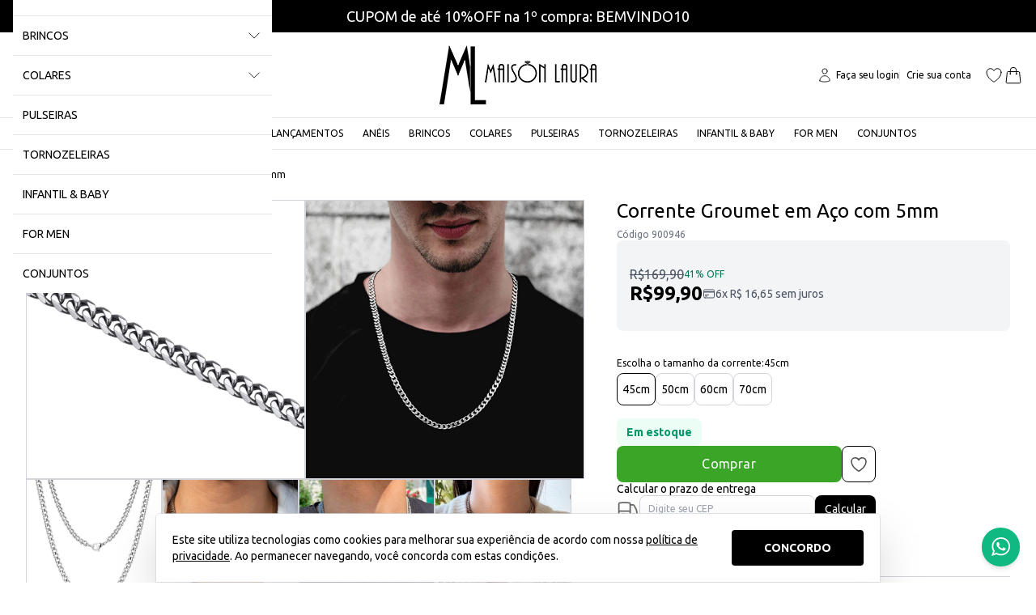

--- FILE ---
content_type: text/html; charset=utf-8
request_url: https://www.maisonlaura.com.br/prod/900946/corrente-groumet-em-aco-com-5mm
body_size: 50925
content:
<!DOCTYPE html><html dir="ltr" lang="pt-BR"><head><meta charset="utf-8"><meta name="viewport" content="width=device-width,minimum-scale=1,initial-scale=1,maximum-scale=10">
<meta http-equiv="X-UA-Compatible" content="IE=edge,chrome=1">
<meta name="format-detection" content="telephone=no">
<meta name="format-detection" content="email=no"><title>Corrente Groumet em A&ccedil;o com 5mm - Maison Laura</title><meta name="author" content="Maison Laura"><meta name="description" content="Maravilhosa Corrente modelo Corrente Groumet em A&ccedil;o com 5mm de alta resist&ecirc;ncia e qualidade."><meta name="robots" content="index,follow"><link rel="canonical" href="https://www.maisonlaura.com.br/prod/900946/corrente-groumet-em-aco-com-5mm"><meta itemprop="productID" content="900946">
<meta itemprop="name" content="Corrente Groumet em Aço com 5mm"><meta name="cs:page" content="product">
<meta name="cs:description" content="sku=900946, name=Corrente Groumet em Aço com 5mm"><!-- /head-metas --><!-- head-metas-og --><meta property="og:type" content="product">
<meta property="og:locale" content="pt_BR"><meta property="og:title" content="Corrente Groumet em A&ccedil;o com 5mm - Maison Laura"><meta property="og:description" content="Maravilhosa Corrente modelo Corrente Groumet em A&ccedil;o com 5mm de alta resist&ecirc;ncia e qualidade."><meta property="og:url" content="https://www.maisonlaura.com.br/prod/900946/corrente-groumet-em-aco-com-5mm"><meta property="og:site_name" content=" Maison Laura"><meta property="og:image" content="https://thumb.braavo.me/maison/600/1620831905.webp"><meta property="og:upc" content="900946"><meta property="og:price:amount" content="169.90">
<meta property="og:price:currency" content="BRL"><meta property="og:availability" content="in stock"><meta property="og:image:width" content="600"><!-- /head-metas-og --><!-- head-metas-favicon --><link rel="apple-touch-icon" href="https://braavo-static.nyc3.digitaloceanspaces.com/favicon/maison2/apple-touch-icon.png" sizes="180x180">
<link rel="icon" href="https://braavo-static.nyc3.digitaloceanspaces.com/favicon/maison2/favicon-16x16.png" sizes="16x16" type="image/png">
<link rel="icon" href="https://braavo-static.nyc3.digitaloceanspaces.com/favicon/maison2/favicon-32x32.png" sizes="32x32" type="image/png">
<link rel="manifest" href="https://braavo-static.nyc3.digitaloceanspaces.com/favicon/maison2/site.webmanifest">
<link rel="mask-icon" href="https://braavo-static.nyc3.digitaloceanspaces.com/favicon/maison2/safari-pinned-tab.svg" color="#333333">
<link rel="shortcut icon" href="https://braavo-static.nyc3.digitaloceanspaces.com/favicon/maison2/favicon.ico">
<meta name="apple-mobile-web-app-title" content="Maison Laura">
<meta name="application-name" content="Maison Laura">
<meta name="msapplication-TileColor" content="#333333">
<meta name="msapplication-config" content="https://braavo-static.nyc3.digitaloceanspaces.com/favicon/maison2/browserconfig.xml"><!-- /head-metas-favicon --><!-- head-meta-verificacao --><meta name="facebook-domain-verification" content="bmcld6sdkkz2klj5lc8gnruuy1vqj8"><meta name="google-site-verification" content="aknQYY_fORir4_lyM0P5iaRmLlYjn5Bn854B52e0HFg"><meta name="p:domain_verify" content="ab0f57b3cb0888f3252c31c542b7d137"><!-- /head-meta-verificacao --><link rel="preload" type="text/css" href="https://static1.braavo.com.br/css/_geral/geral-inicio-novo.css" as="style">
<link rel="stylesheet" type="text/css" href="https://static1.braavo.com.br/css/_geral/geral-inicio-novo.css"><link rel="preload" type="text/css" href="https://static1.braavo.com.br/css/_geral/geral-listagem-prod.css" as="style">
<link rel="stylesheet" type="text/css" href="https://static1.braavo.com.br/css/_geral/geral-listagem-prod.css"><link rel="preload" type="text/css" href="https://static1.braavo.com.br/css/_geral/geral-listagem.css" as="style">
<link rel="stylesheet" type="text/css" href="https://static1.braavo.com.br/css/_geral/geral-listagem.css"><link rel="preload" type="text/css" href="https://static1.braavo.com.br/css/_geral/geral-internas.css" as="style">
<link rel="stylesheet" type="text/css" href="https://static1.braavo.com.br/css/_geral/geral-internas.css"><link rel="preload" type="text/css" href="https://static1.braavo.com.br/css/_geral/geral-fim.css" as="style">
<link rel="stylesheet" type="text/css" href="https://static1.braavo.com.br/css/_geral/geral-fim.css"><link rel="preload" type="text/css" href="https://static1.braavo.com.br/css/personalizados/maison2-personalizados.css?cache=26012111" as="style">
<link rel="stylesheet" type="text/css" href="https://static1.braavo.com.br/css/personalizados/maison2-personalizados.css?cache=26012111"><style type="text/css" id="css-destaques">.listagem-prod-fotos-destaque-tipo-1{display:block;}.tail-listagem-dests-id-1{display:block;}.tail-prod-ver-dests-id-1{display:block;}.listagem-prod-fotos-destaque-tipo-1{background-color:#222;}.tail-listagem-dests-id-1{background-color:#222;}.listagem-prod-fotos-destaque-tipo-1::before{color:#FFFFFF;}.tail-listagem-dests-id-1::before{color:#FFFFFF;}.listagem-prod-fotos-destaque-tipo-1::before{content:"Promoção";}.tail-listagem-dests-id-1::before{content:"Promoção";}.tail-prod-ver-dests-id-1::before{content:"Promoção";}.listagem-prod-fotos-destaque-tipo-2{display:block;}.tail-listagem-dests-id-2{display:block;}.tail-prod-ver-dests-id-2{display:block;}.listagem-prod-fotos-destaque-tipo-2{background-color:#222;}.tail-listagem-dests-id-2{background-color:#222;}.listagem-prod-fotos-destaque-tipo-2::before{color:#FFFFFF;}.tail-listagem-dests-id-2::before{color:#FFFFFF;}.listagem-prod-fotos-destaque-tipo-2::before{content:"Lançamento";}.tail-listagem-dests-id-2::before{content:"Lançamento";}.tail-prod-ver-dests-id-2::before{content:"Lançamento";}.listagem-prod-fotos-destaque-tipo-3{display:block;}.tail-listagem-dests-id-3{display:block;}.tail-prod-ver-dests-id-3{display:block;}.listagem-prod-fotos-destaque-tipo-3{background-color:#222;}.tail-listagem-dests-id-3{background-color:#222;}.listagem-prod-fotos-destaque-tipo-3::before{color:#FFFFFF;}.tail-listagem-dests-id-3::before{color:#FFFFFF;}.listagem-prod-fotos-destaque-tipo-3::before{content:"Exclusivo";}.tail-listagem-dests-id-3::before{content:"Exclusivo";}.tail-prod-ver-dests-id-3::before{content:"Exclusivo";}.listagem-prod-fotos-destaque-tipo-4{display:block;}.tail-listagem-dests-id-4{display:block;}.tail-prod-ver-dests-id-4{display:block;}.listagem-prod-fotos-destaque-tipo-4{background-color:#222;}.tail-listagem-dests-id-4{background-color:#222;}.listagem-prod-fotos-destaque-tipo-4::before{color:#FFFFFF;}.tail-listagem-dests-id-4::before{color:#FFFFFF;}.listagem-prod-fotos-destaque-tipo-4::before{content:"Super Desconto";}.tail-listagem-dests-id-4::before{content:"Super Desconto";}.tail-prod-ver-dests-id-4::before{content:"Super Desconto";}.listagem-prod-fotos-destaque-tipo-5{display:block;}.tail-listagem-dests-id-5{display:block;}.tail-prod-ver-dests-id-5{display:block;}.listagem-prod-fotos-destaque-tipo-5{background-color:#222;}.tail-listagem-dests-id-5{background-color:#222;}.listagem-prod-fotos-destaque-tipo-5::before{color:#FFFFFF;}.tail-listagem-dests-id-5::before{color:#FFFFFF;}.listagem-prod-fotos-destaque-tipo-5::before{content:"Pré-Venda";}.tail-listagem-dests-id-5::before{content:"Pré-Venda";}.tail-prod-ver-dests-id-5::before{content:"Pré-Venda";}.listagem-prod-fotos-destaque-tipo-6{display:block;}.tail-listagem-dests-id-6{display:block;}.tail-prod-ver-dests-id-6{display:block;}.listagem-prod-fotos-destaque-tipo-6{background-color:#222;}.tail-listagem-dests-id-6{background-color:#222;}.listagem-prod-fotos-destaque-tipo-6::before{color:#FFFFFF;}.tail-listagem-dests-id-6::before{color:#FFFFFF;}.listagem-prod-fotos-destaque-tipo-6::before{content:"Festas";}.tail-listagem-dests-id-6::before{content:"Festas";}.tail-prod-ver-dests-id-6::before{content:"Festas";}.listagem-prod-fotos-destaque-tipo-7{display:block;}.tail-listagem-dests-id-7{display:block;}.tail-prod-ver-dests-id-7{display:block;}.listagem-prod-fotos-destaque-tipo-7{background-color:#222;}.tail-listagem-dests-id-7{background-color:#222;}.listagem-prod-fotos-destaque-tipo-7::before{color:#FFFFFF;}.tail-listagem-dests-id-7::before{color:#FFFFFF;}.listagem-prod-fotos-destaque-tipo-7::before{content:"Bazar";}.tail-listagem-dests-id-7::before{content:"Bazar";}.tail-prod-ver-dests-id-7::before{content:"Bazar";}.listagem-prod-fotos-destaque-tipo-8{display:block;}.tail-listagem-dests-id-8{display:block;}.tail-prod-ver-dests-id-8{display:block;}.listagem-prod-fotos-destaque-tipo-8{background-color:#222;}.tail-listagem-dests-id-8{background-color:#222;}.listagem-prod-fotos-destaque-tipo-8::before{color:#FFFFFF;}.tail-listagem-dests-id-8::before{color:#FFFFFF;}.listagem-prod-fotos-destaque-tipo-8::before{content:"Preço Especial";}.tail-listagem-dests-id-8::before{content:"Preço Especial";}.tail-prod-ver-dests-id-8::before{content:"Preço Especial";}.listagem-prod-fotos-destaque-tipo-9{display:block;}.tail-listagem-dests-id-9{display:block;}.tail-prod-ver-dests-id-9{display:block;}.listagem-prod-fotos-destaque-tipo-9{background-color:#222;}.tail-listagem-dests-id-9{background-color:#222;}.listagem-prod-fotos-destaque-tipo-9::before{color:#FFFFFF;}.tail-listagem-dests-id-9::before{color:#FFFFFF;}.listagem-prod-fotos-destaque-tipo-9::before{content:"SALE";}.tail-listagem-dests-id-9::before{content:"SALE";}.tail-prod-ver-dests-id-9::before{content:"SALE";}.listagem-prod-fotos-destaque-tipo-11{display:block;}.tail-listagem-dests-id-11{display:block;}.tail-prod-ver-dests-id-11{display:block;}.listagem-prod-fotos-destaque-tipo-11{background-color:#222;}.tail-listagem-dests-id-11{background-color:#222;}.listagem-prod-fotos-destaque-tipo-11::before{color:#FFFFFF;}.tail-listagem-dests-id-11::before{color:#FFFFFF;}.listagem-prod-fotos-destaque-tipo-11::before{content:"Preview";}.tail-listagem-dests-id-11::before{content:"Preview";}.tail-prod-ver-dests-id-11::before{content:"Preview";}.listagem-prod-fotos-destaque-tipo-12{display:block;}.tail-listagem-dests-id-12{display:block;}.tail-prod-ver-dests-id-12{display:block;}.listagem-prod-fotos-destaque-tipo-12{background-color:#222;}.tail-listagem-dests-id-12{background-color:#222;}.listagem-prod-fotos-destaque-tipo-12::before{color:#FFFFFF;}.tail-listagem-dests-id-12::before{color:#FFFFFF;}.listagem-prod-fotos-destaque-tipo-12::before{content:"Personalize";}.tail-listagem-dests-id-12::before{content:"Personalize";}.tail-prod-ver-dests-id-12::before{content:"Personalize";}.listagem-prod-fotos-destaque-tipo-14{display:block;}.tail-listagem-dests-id-14{display:block;}.tail-prod-ver-dests-id-14{display:block;}.listagem-prod-fotos-destaque-tipo-14{background-color:#222;}.tail-listagem-dests-id-14{background-color:#222;}.listagem-prod-fotos-destaque-tipo-14::before{color:#FFFFFF;}.tail-listagem-dests-id-14::before{color:#FFFFFF;}.listagem-prod-fotos-destaque-tipo-14::before{content:"Outlet";}.tail-listagem-dests-id-14::before{content:"Outlet";}.tail-prod-ver-dests-id-14::before{content:"Outlet";}.listagem-prod-fotos-destaque-tipo-15{display:block;}.tail-listagem-dests-id-15{display:block;}.tail-prod-ver-dests-id-15{display:block;}.listagem-prod-fotos-destaque-tipo-15{background-color: #222;}.tail-listagem-dests-id-15{background-color: #222;}.listagem-prod-fotos-destaque-tipo-15::before{color: #FFFFF;}.tail-listagem-dests-id-15::before{color: #FFFFF;}.listagem-prod-fotos-destaque-tipo-15::before{content:"FRETE GRÁTIS ( use cupom: FRETEFREE )";}.tail-listagem-dests-id-15::before{content:"FRETE GRÁTIS ( use cupom: FRETEFREE )";}.tail-prod-ver-dests-id-15::before{content:"FRETE GRÁTIS ( use cupom: FRETEFREE )";}.listagem-prod-fotos-destaque-tipo-16{display:block;}.tail-listagem-dests-id-16{display:block;}.tail-prod-ver-dests-id-16{display:block;}.listagem-prod-fotos-destaque-tipo-16{background-color:#222;}.tail-listagem-dests-id-16{background-color:#222;}.listagem-prod-fotos-destaque-tipo-16::before{color:#FFFFFF;}.tail-listagem-dests-id-16::before{color:#FFFFFF;}.listagem-prod-fotos-destaque-tipo-16::before{content:"2x com Super Preço";}.tail-listagem-dests-id-16::before{content:"2x com Super Preço";}.tail-prod-ver-dests-id-16::before{content:"2x com Super Preço";}.listagem-prod-fotos-destaque-tipo-18{display:block;}.tail-listagem-dests-id-18{display:block;}.tail-prod-ver-dests-id-18{display:block;}.listagem-prod-fotos-destaque-tipo-18::before{color:#0000;}.tail-listagem-dests-id-18::before{color:#0000;}.listagem-prod-fotos-destaque-tipo-18::before{content:"Argolas";}.tail-listagem-dests-id-18::before{content:"Argolas";}.tail-prod-ver-dests-id-18::before{content:"Argolas";}</style><link rel="preload" type="text/css" href="https://static1.braavo.com.br/tailwind/tailwind-2.2.19-v1.min.css" as="style">
<link rel="stylesheet" type="text/css" href="https://static1.braavo.com.br/tailwind/tailwind-2.2.19-v1.min.css"><style>
  .disabled-bg:disabled{background-color:rgb(229 231 235); opacity:.5;}

  .grid-rows-7{grid-template-rows:repeat(7,minmax(0,1fr));}

  @media (min-width:1024px) {
    .lg\:grid-rows-7{grid-template-rows:repeat(7,minmax(0,1fr));}
  }

  /* Trustvox (reset) */
  .carousel__track{overflow:visible;}

  /* Variáveis */
  :root {
    --tailListagemCardRecuo:0.5rem;
  }

  /* Listagem - Botão setas */
  .tail-listagem-blog-seta-interno,
  .tail-listagem-cate-seta-interno,
  .tail-listagem-conj-seta-interno,
  .tail-listagem-inst-seta-interno,
  .tail-listagem-marc-seta-interno,
  .tail-listagem-prod-seta-interno{aspect-ratio:1/1;}

  /* Listagem - Controla o comportamento do scroll */
  .tail-listagem-blog-slider-container,
  .tail-listagem-cate-slider-container,
  .tail-listagem-conj-slider-container,
  .tail-listagem-inst-slider-container,
  .tail-listagem-marc-slider-container,
  .tail-listagem-prod-slider-container{
    scroll-behavior:smooth;
    scroll-snap-type:x mandatory;
    scrollbar-width:none;
  }

  /* Listagem - Esconde scroll bar no Firefox */
  .tail-listagem-blog-slider-container::-webkit-scrollbar,
  .tail-listagem-cate-slider-container::-webkit-scrollbar,
  .tail-listagem-conj-slider-container::-webkit-scrollbar,
  .tail-listagem-inst-slider-container::-webkit-scrollbar,
  .tail-listagem-marc-slider-container::-webkit-scrollbar,
  .tail-listagem-prod-slider-container::-webkit-scrollbar{display:none;}

  /* Produtos - Largura mínima das variações de texto */
  .tail-listagem-prod-variacao-texto{min-width:2.5rem;}

  /* Produtos - Esconde scroll das variações */
  .tail-listagem-prod-lista-vari::-webkit-scrollbar{display:none;}
  .tail-listagem-prod-lista-vari{-ms-overflow-style:none;scrollbar-width:none;}

    .tail-listagem-card-largura-1{width:calc(100%/1 - var(--tailListagemCardRecuo));} @media(min-width:640px){.md\:tail-listagem-card-largura-1{width:calc(100%/1 - var(--tailListagemCardRecuo));}} @media(min-width:1024px){.lg\:tail-listagem-card-largura-1{width:calc(100%/1 - var(--tailListagemCardRecuo));}} @media(min-width:1536px){.\2xl\:tail-listagem-card-largura-1{width:calc(100%/1 - var(--tailListagemCardRecuo));}}
  .tail-listagem-card-largura-2{width:calc(100%/2 - var(--tailListagemCardRecuo));} @media(min-width:640px){.md\:tail-listagem-card-largura-2{width:calc(100%/2 - var(--tailListagemCardRecuo));}} @media(min-width:1024px){.lg\:tail-listagem-card-largura-2{width:calc(100%/2 - var(--tailListagemCardRecuo));}} @media(min-width:1536px){.\2xl\:tail-listagem-card-largura-2{width:calc(100%/2 - var(--tailListagemCardRecuo));}}
  .tail-listagem-card-largura-3{width:calc(100%/3 - var(--tailListagemCardRecuo));} @media(min-width:640px){.md\:tail-listagem-card-largura-3{width:calc(100%/3 - var(--tailListagemCardRecuo));}} @media(min-width:1024px){.lg\:tail-listagem-card-largura-3{width:calc(100%/3 - var(--tailListagemCardRecuo));}} @media(min-width:1536px){.\2xl\:tail-listagem-card-largura-3{width:calc(100%/3 - var(--tailListagemCardRecuo));}}
  .tail-listagem-card-largura-4{width:calc(100%/4 - var(--tailListagemCardRecuo));} @media(min-width:640px){.md\:tail-listagem-card-largura-4{width:calc(100%/4 - var(--tailListagemCardRecuo));}} @media(min-width:1024px){.lg\:tail-listagem-card-largura-4{width:calc(100%/4 - var(--tailListagemCardRecuo));}} @media(min-width:1536px){.\2xl\:tail-listagem-card-largura-4{width:calc(100%/4 - var(--tailListagemCardRecuo));}}
  .tail-listagem-card-largura-5{width:calc(100%/5 - var(--tailListagemCardRecuo));} @media(min-width:640px){.md\:tail-listagem-card-largura-5{width:calc(100%/5 - var(--tailListagemCardRecuo));}} @media(min-width:1024px){.lg\:tail-listagem-card-largura-5{width:calc(100%/5 - var(--tailListagemCardRecuo));}} @media(min-width:1536px){.\2xl\:tail-listagem-card-largura-5{width:calc(100%/5 - var(--tailListagemCardRecuo));}}
  .tail-listagem-card-largura-6{width:calc(100%/6 - var(--tailListagemCardRecuo));} @media(min-width:640px){.md\:tail-listagem-card-largura-6{width:calc(100%/6 - var(--tailListagemCardRecuo));}} @media(min-width:1024px){.lg\:tail-listagem-card-largura-6{width:calc(100%/6 - var(--tailListagemCardRecuo));}} @media(min-width:1536px){.\2xl\:tail-listagem-card-largura-6{width:calc(100%/6 - var(--tailListagemCardRecuo));}}
  .tail-listagem-card-largura-7{width:calc(100%/7 - var(--tailListagemCardRecuo));} @media(min-width:640px){.md\:tail-listagem-card-largura-7{width:calc(100%/7 - var(--tailListagemCardRecuo));}} @media(min-width:1024px){.lg\:tail-listagem-card-largura-7{width:calc(100%/7 - var(--tailListagemCardRecuo));}} @media(min-width:1536px){.\2xl\:tail-listagem-card-largura-7{width:calc(100%/7 - var(--tailListagemCardRecuo));}}
  .tail-listagem-card-largura-8{width:calc(100%/8 - var(--tailListagemCardRecuo));} @media(min-width:640px){.md\:tail-listagem-card-largura-8{width:calc(100%/8 - var(--tailListagemCardRecuo));}} @media(min-width:1024px){.lg\:tail-listagem-card-largura-8{width:calc(100%/8 - var(--tailListagemCardRecuo));}} @media(min-width:1536px){.\2xl\:tail-listagem-card-largura-8{width:calc(100%/8 - var(--tailListagemCardRecuo));}}
  .tail-listagem-card-largura-9{width:calc(100%/9 - var(--tailListagemCardRecuo));} @media(min-width:640px){.md\:tail-listagem-card-largura-9{width:calc(100%/9 - var(--tailListagemCardRecuo));}} @media(min-width:1024px){.lg\:tail-listagem-card-largura-9{width:calc(100%/9 - var(--tailListagemCardRecuo));}} @media(min-width:1536px){.\2xl\:tail-listagem-card-largura-9{width:calc(100%/9 - var(--tailListagemCardRecuo));}}
  .tail-listagem-card-largura-10{width:calc(100%/10 - var(--tailListagemCardRecuo));} @media(min-width:640px){.md\:tail-listagem-card-largura-10{width:calc(100%/10 - var(--tailListagemCardRecuo));}} @media(min-width:1024px){.lg\:tail-listagem-card-largura-10{width:calc(100%/10 - var(--tailListagemCardRecuo));}} @media(min-width:1536px){.\2xl\:tail-listagem-card-largura-10{width:calc(100%/10 - var(--tailListagemCardRecuo));}}
  .tail-listagem-card-largura-11{width:calc(100%/11 - var(--tailListagemCardRecuo));} @media(min-width:640px){.md\:tail-listagem-card-largura-11{width:calc(100%/11 - var(--tailListagemCardRecuo));}} @media(min-width:1024px){.lg\:tail-listagem-card-largura-11{width:calc(100%/11 - var(--tailListagemCardRecuo));}} @media(min-width:1536px){.\2xl\:tail-listagem-card-largura-11{width:calc(100%/11 - var(--tailListagemCardRecuo));}}
  .tail-listagem-card-largura-12{width:calc(100%/12 - var(--tailListagemCardRecuo));} @media(min-width:640px){.md\:tail-listagem-card-largura-12{width:calc(100%/12 - var(--tailListagemCardRecuo));}} @media(min-width:1024px){.lg\:tail-listagem-card-largura-12{width:calc(100%/12 - var(--tailListagemCardRecuo));}} @media(min-width:1536px){.\2xl\:tail-listagem-card-largura-12{width:calc(100%/12 - var(--tailListagemCardRecuo));}}
  .tail-listagem-card-largura-13{width:calc(100%/13 - var(--tailListagemCardRecuo));} @media(min-width:640px){.md\:tail-listagem-card-largura-13{width:calc(100%/13 - var(--tailListagemCardRecuo));}} @media(min-width:1024px){.lg\:tail-listagem-card-largura-13{width:calc(100%/13 - var(--tailListagemCardRecuo));}} @media(min-width:1536px){.\2xl\:tail-listagem-card-largura-13{width:calc(100%/13 - var(--tailListagemCardRecuo));}}
  .tail-listagem-card-largura-14{width:calc(100%/14 - var(--tailListagemCardRecuo));} @media(min-width:640px){.md\:tail-listagem-card-largura-14{width:calc(100%/14 - var(--tailListagemCardRecuo));}} @media(min-width:1024px){.lg\:tail-listagem-card-largura-14{width:calc(100%/14 - var(--tailListagemCardRecuo));}} @media(min-width:1536px){.\2xl\:tail-listagem-card-largura-14{width:calc(100%/14 - var(--tailListagemCardRecuo));}}
  .tail-listagem-card-largura-15{width:calc(100%/15 - var(--tailListagemCardRecuo));} @media(min-width:640px){.md\:tail-listagem-card-largura-15{width:calc(100%/15 - var(--tailListagemCardRecuo));}} @media(min-width:1024px){.lg\:tail-listagem-card-largura-15{width:calc(100%/15 - var(--tailListagemCardRecuo));}} @media(min-width:1536px){.\2xl\:tail-listagem-card-largura-15{width:calc(100%/15 - var(--tailListagemCardRecuo));}}
  .tail-listagem-card-largura-16{width:calc(100%/16 - var(--tailListagemCardRecuo));} @media(min-width:640px){.md\:tail-listagem-card-largura-16{width:calc(100%/16 - var(--tailListagemCardRecuo));}} @media(min-width:1024px){.lg\:tail-listagem-card-largura-16{width:calc(100%/16 - var(--tailListagemCardRecuo));}} @media(min-width:1536px){.\2xl\:tail-listagem-card-largura-16{width:calc(100%/16 - var(--tailListagemCardRecuo));}}
  .tail-listagem-card-largura-17{width:calc(100%/17 - var(--tailListagemCardRecuo));} @media(min-width:640px){.md\:tail-listagem-card-largura-17{width:calc(100%/17 - var(--tailListagemCardRecuo));}} @media(min-width:1024px){.lg\:tail-listagem-card-largura-17{width:calc(100%/17 - var(--tailListagemCardRecuo));}} @media(min-width:1536px){.\2xl\:tail-listagem-card-largura-17{width:calc(100%/17 - var(--tailListagemCardRecuo));}}
  .tail-listagem-card-largura-18{width:calc(100%/18 - var(--tailListagemCardRecuo));} @media(min-width:640px){.md\:tail-listagem-card-largura-18{width:calc(100%/18 - var(--tailListagemCardRecuo));}} @media(min-width:1024px){.lg\:tail-listagem-card-largura-18{width:calc(100%/18 - var(--tailListagemCardRecuo));}} @media(min-width:1536px){.\2xl\:tail-listagem-card-largura-18{width:calc(100%/18 - var(--tailListagemCardRecuo));}}
  .tail-listagem-card-largura-19{width:calc(100%/19 - var(--tailListagemCardRecuo));} @media(min-width:640px){.md\:tail-listagem-card-largura-19{width:calc(100%/19 - var(--tailListagemCardRecuo));}} @media(min-width:1024px){.lg\:tail-listagem-card-largura-19{width:calc(100%/19 - var(--tailListagemCardRecuo));}} @media(min-width:1536px){.\2xl\:tail-listagem-card-largura-19{width:calc(100%/19 - var(--tailListagemCardRecuo));}}
  .tail-listagem-card-largura-20{width:calc(100%/20 - var(--tailListagemCardRecuo));} @media(min-width:640px){.md\:tail-listagem-card-largura-20{width:calc(100%/20 - var(--tailListagemCardRecuo));}} @media(min-width:1024px){.lg\:tail-listagem-card-largura-20{width:calc(100%/20 - var(--tailListagemCardRecuo));}} @media(min-width:1536px){.\2xl\:tail-listagem-card-largura-20{width:calc(100%/20 - var(--tailListagemCardRecuo));}}


  .tt{margin-bottom:15px; font-weight:400; font-size:18px; text-align:center; text-transform:uppercase;}
  .botao-primario{background-color:#000;}
</style><!-- head-css-evisual-fontes -->
<link rel="preconnect" href="https://fonts.googleapis.com">
<link rel="preconnect" href="https://fonts.gstatic.com" crossorigin>
<link rel="stylesheet" href="https://fonts.googleapis.com/css2?family=Ubuntu:ital,wght@0,100;0,200;0,300;0,400;0,500;0,600;0,700;0,900;1,100;1,200;1,300;1,400;1,500;1,600;1,700;1,800;1,900&display=swap">
<!-- head-css-evisual -->
<style id="css-evisual-json" class="js-ev-json">
.ev-cabecalho, .ev-aviso-alternado{font-family:Ubuntu !important;}
@media(min-width:768px){.aviso-urgente, .ev-aviso-alternado{font-size:18px !important;}}
.ev-topo-interno-1{background-color:#ffffff;}
.ev-topo-interno-2{background-color:#ffffff;}
.ev-principal,.botao-primario,.botao-secundario,.tail-privacidade{font-family:Ubuntu !important;}
.ev-rodape-interno-2{background-color:#000000 !important;}
.ev-rodape-interno-2{color:#ffffff !important;}
.ev-rodape-interno-2{border-color:#4c4c4c !important;}
.tt{font-weight:400 !important;}
@media(min-width:1024px){.tt{font-size:20px !important;}}
.ev-listagem-prod-item{border-color:transparent !important;}
.ev-listagem-prod-desconto{background-color:#ff0000 !important;}
.ev-etapa-comprar-btn{background-color:#3aa527 !important;}
.ev-prod-ver-variacao-input:checked ~ .ev-prod-ver-variacao-label{border-color:#000000 !important;}
</style>
<style id="css-black-friday-cor">
  :root{
    --black-friday-fundo: #000000 !important;
    --black-friday-texto: #ffffff !important;
    --black-friday-borda: #555555 !important;
  }
</style>

<!-- head-pixels --><!-- gtm - init -->
<script type="text/javascript">
window.dataLayer = window.dataLayer || [];
</script><!-- gtm - pixel -->
<script type="text/javascript">
(function(w,d,s,l,i){
  w[l]=w[l]||[];
  w[l].push({"gtm.start": new Date().getTime(), event:"gtm.js"});
  var f=d.getElementsByTagName(s)[0],
      j=d.createElement(s),
      dl=l!="dataLayer"?"&l="+l:"";
  j.async=true;
  j.src="https://www.googletagmanager.com/gtm.js?id="+i+dl;
  f.parentNode.insertBefore(j,f);
})(window,document,"script","dataLayer","GTM-W966PRM");
</script><!-- google analytics 4 - pixel -->
<script async src="https://www.googletagmanager.com/gtag/js?id=G-RZW63CZ80J"></script><script type="text/javascript">
window.dataLayer = window.dataLayer || [];
function gtag(){dataLayer.push(arguments)}
gtag("js", new Date());gtag("config", "G-RZW63CZ80J", {"allow_enhanced_conversions": true});gtag("config", "G-YMBKM3R874");var dataGoogleGa4 = {"id":"","loja":"Maison Laura"};</script>
<script defer type="text/javascript" src="https://static1.braavo.com.br/js-min/es6/tail-pixel-eventos-google-ga4.js?cache=26012111"></script><!-- facebook - pixel -->
<script type="text/javascript">
!function(f,b,e,v,n,t,s){
  if(f.fbq)return;n=f.fbq=function(){n.callMethod?
  n.callMethod.apply(n,arguments):n.queue.push(arguments)};
  if(!f._fbq)f._fbq=n;n.push=n;n.loaded=!0;n.version="2.0";
  n.queue=[];t=b.createElement(e);t.async=!0;
  t.src=v;s=b.getElementsByTagName(e)[0];
  s.parentNode.insertBefore(t,s)
}(window, document,"script","https://connect.facebook.net/en_US/fbevents.js");
fbq("init", "3289233424480242");
// Previne envio automático do evento PageView quando ocorre mudanças na URL
fbq.disablePushState = true;
fbq("track", "PageView");
</script>
<script defer type="text/javascript" src="https://static1.braavo.com.br/js-min/es6/tail-pixel-eventos-facebook.js?cache=26012111"></script><!-- tiktok - pixel -->
<script type="text/javascript">
!function (w, d, t) {
  w.TiktokAnalyticsObject=t;var ttq=w[t]=w[t]||[];
  ttq.methods=["page","track","identify","instances","debug","on","off","once","ready","alias","group","enableCookie","disableCookie"],
  ttq.setAndDefer=function(t,e){t[e]=function(){t.push([e].concat(Array.prototype.slice.call(arguments,0)))}};
  for(var i=0;i<ttq.methods.length;i++)ttq.setAndDefer(ttq,ttq.methods[i]);
  ttq.instance=function(t){for(var e=ttq._i[t]||[],n=0;n<ttq.methods.length;n++)ttq.setAndDefer(e,ttq.methods[n]);return e},
  ttq.load=function(e,n){var i="https://analytics.tiktok.com/i18n/pixel/events.js";ttq._i=ttq._i||{},ttq._i[e]=[],ttq._i[e]._u=i,ttq._t=ttq._t||{},ttq._t[e]=+new Date,ttq._o=ttq._o||{},ttq._o[e]=n||{};var o=document.createElement("script");o.type="text/javascript",o.async=!0,o.src=i+"?sdkid="+e+"&lib="+t;var a=document.getElementsByTagName("script")[0];a.parentNode.insertBefore(o,a)};
  ttq.load("CHN2HQJC77UBJAEB6030");
  ttq.page();
}(window, document, "ttq");

</script>
<script defer type="text/javascript" src="https://static1.braavo.com.br/js-min/es6/tail-pixel-eventos-tiktok.js?cache=26012111"></script><!-- eventos -->
<script type="text/javascript" data-braavo="inline">
var dataFacebookPixelEvento = {"ativo":true};
var dataTiktokPixelEvento = {"ativo":true};
var dataPinterestPixelEvento = {"ativo":true};
</script><!-- /head-pixels --><script type="text/javascript" id="menu-carrinho">
jsMenuCarrinho={"total":"0,00","qtde":0,"texto":"|","produtos":[]};</script><script type="text/javascript" id="js-global">console.log('Braavo! Plataforma de Lojas Virtuais. Todos os direitos reservados');jsGlobal={"layoutAno":"2015","pid":"maison","urlCake":"/","facebook":0,"carrinho":"Sacola","dataHoje":"2026-01-21","host_local":false,"host_teste":false};jsFlutTopo={"ativo":"true","referencia":"principal","efeito":"fade","desativar":"iphone|ipad","elementos":"topo-logo|topo-menu-a|topo-busca|topo-menu-c|topo-crr"};jsFlutCrr={"ativo":"true","efeito":"fade"};jsCrr={"vazio":"0","valor":"R$ 0,00"};jsLateralFixoMargem={"texto":null};jsProd={"selecionar-variacao":"1"};jsListaRela=[];jsListaFoto=[];compraRapidaId='0';compraRapidaTrava=false;compraRapidaMouse=false;</script><script type="text/javascript" id="js-dinamicos">jsLogin='<a href="/login?redir=%2Fprod%2F900946%2Fcorrente-groumet-em-aco-com-5mm" rel="nofollow" class="tipo-login-opcao tipo-login-link tipo-login-link-login">Faça seu login</a><a href="/cadastro" class="tipo-login-opcao tipo-login-link tipo-login-link-cadastro">Crie sua conta</a>';jsGlobal['grupo_id']='1';</script><!-- head-scripts --><link rel="preload" href="https://static1.braavo.com.br/js-min/_geral/alias.js?cache=26012111" as="script">
<script type="text/javascript" src="https://static1.braavo.com.br/js-min/_geral/alias.js?cache=26012111"></script><script defer type="text/javascript" src="https://static1.braavo.com.br/js-min/es6/mascaras.js"></script><script defer type="text/javascript" src="https://static1.braavo.com.br/js-min/es6/utm.js?cache=26012111"></script>
<script defer type="text/javascript" src="https://static1.braavo.com.br/js-min/es6/cookies.js?cache=26012111"></script>
<script defer type="text/javascript" src="https://static1.braavo.com.br/js-min/es6/hover-mobile.js?cache=26012111"></script>
<script defer type="text/javascript" src="https://static1.braavo.com.br/js-min/es6/tampao.js?cache=26012111"></script>
<script defer type="text/javascript" src="https://static1.braavo.com.br/js-min/es6/paginacao.js?cache=26012111"></script>
<script defer type="text/javascript" src="https://static1.braavo.com.br/js-min/es6/newsletter2.js?cache=26012111"></script>
<script defer type="text/javascript" src="https://static1.braavo.com.br/js-min/es6/contato2.js?cache=26012111"></script><script defer type="text/javascript" src="https://static1.braavo.com.br/js-min/es6/tail-pixel-eventos.js?cache=26012111"></script><script defer type="text/javascript" src="https://static1.braavo.com.br/js-min/es6/bann-slider.js?cache=26012111"></script><script defer type="text/javascript" src="https://static1.braavo.com.br/js-min/es6/cronometro.js?cache=26012111"></script><script defer type="text/javascript" src="https://static1.braavo.com.br/js-min/es6/popup-newsletter2.js?cache=26012111"></script><script defer type="text/javascript" src="https://static1.braavo.com.br/js-min/es6/endereco-pais.js?cache=26012111"></script><script defer type="text/javascript" src="https://static1.braavo.com.br/js-min/es6/tail-carrinho-brinde.js?cache=26012111"></script>
<script defer type="text/javascript" src="https://static1.braavo.com.br/js-min/es6/tail-carrinho-compartilhar.js?cache=26012111"></script>
<script defer type="text/javascript" src="https://static1.braavo.com.br/js-min/es6/tail-carrinho-crmbonus.js?cache=26012111"></script>
<script defer type="text/javascript" src="https://static1.braavo.com.br/js-min/es6/tail-frete-resumo.js?cache=26012111"></script>
<script defer type="text/javascript" src="https://static1.braavo.com.br/js-min/es6/tail-parcela-resumo.js?cache=26012111"></script><script defer type="text/javascript" src="https://static1.braavo.com.br/js-min/es6/tail-conjunto-ver.js?cache=26012111"></script>
<script defer type="text/javascript" src="https://static1.braavo.com.br/js-min/es6/tail-conjunto-ver-etapa-comprar2.js?cache=26012111"></script><script defer type="text/javascript" src="https://static1.braavo.com.br/js-min/es6/tail-prod-ver-etapa-variacao.js?cache=26012111"></script>
<script defer type="text/javascript" src="https://static1.braavo.com.br/js-min/es6/tail-prod-ver-etapa-preco.js?cache=26012111"></script>
<script defer type="text/javascript" src="https://static1.braavo.com.br/js-min/es6/tail-prod-ver-etapa-url.js?cache=26012111"></script>
<script defer type="text/javascript" src="https://static1.braavo.com.br/js-min/es6/tail-prod-ver-etapa-desejo.js?cache=26012111"></script>
<script defer type="text/javascript" src="https://static1.braavo.com.br/js-min/es6/tail-prod-ver-etapa-espera.js?cache=26012111"></script>
<script defer type="text/javascript" src="https://static1.braavo.com.br/js-min/es6/tail-prod-ver-etapa-frete.js?cache=26012111"></script>
<script defer type="text/javascript" src="https://static1.braavo.com.br/js-min/es6/tail-prod-ver-etapa-parcela.js?cache=26012111"></script>
<script defer type="text/javascript" src="https://static1.braavo.com.br/js-min/es6/tail-prod-ver-etapa-quantidade.js?cache=26012111"></script>
<script defer type="text/javascript" src="https://static1.braavo.com.br/js-min/es6/tail-prod-ver-etapa-comprar2.js?cache=26012111"></script>
<script defer type="text/javascript" src="https://static1.braavo.com.br/js-min/es6/tail-prod-ver-etapa-personalizado.js?cache=26012111"></script>
<script defer type="text/javascript" src="https://static1.braavo.com.br/js-min/es6/tail-prod-ver-pergunta2.js?cache=26012111"></script>
<script defer type="text/javascript" src="https://static1.braavo.com.br/js-min/es6/tail-prod-ver-visualizado.js?cache=26012111"></script><script defer type="text/javascript" src="https://static1.braavo.com.br/js-min/es6/produto-ver-fotos.js?cache=26012111"></script>
<script defer type="text/javascript" src="https://static1.braavo.com.br/js-min/es6/tail-listagem-slider.js?cache=26012111"></script><!-- /head-scripts --><!-- head-scripts-funcoes --><link rel="preload" href="https://static1.braavo.com.br/js-min/es6/funcoes/maison2.js?cache=26012111" as="script"><script type="text/javascript" src="https://static1.braavo.com.br/js-min/es6/funcoes/maison2.js?cache=26012111"></script>
<!-- script-snippets -->
<!-- Global site tag (gtag.js) - Google Ads: 827403923 -->
<script async src="https://www.googletagmanager.com/gtag/js?id=AW-827403923"></script>
<script>
  window.dataLayer = window.dataLayer || [];
  function gtag(){dataLayer.push(arguments);}
  gtag('js', new Date());

  gtag('config', 'AW-827403923');
</script>

<!-- script-snippets-fim -->
</head><body id="pag-produto" data-tema="maison2" data-idioma="1" data-grupo-id="1" data-editor-visual-aberto="0" data-listagem-seta-circular-voltar="0" data-listagem-seta-circular-avancar="0" data-logado-braavo="0" data-pagina-atual="/prod/900946/corrente-groumet-em-aco-com-5mm" data-slide-in="0" class="js-body"><!-- gtm -->
<noscript><iframe src="https://www.googletagmanager.com/ns.html?id=GTM-W966PRM" height="1" width="1" style="display:none;visibility:hidden"></iframe></noscript><div id="container" class="overflow-visible geral js-geral"><header class="top-0 z-50 w-full overflow-visible sticky tail-cabecalho ev-cabecalho js-tail-cabecalho" data-template="1201">    <section id="aviso-urgente" class="h-10 bg-black text-white text-center text-xs lg:text-sm aviso-urgente tail-aviso-alternado ev-aviso-alternado js-aviso-urgente js-aviso-alternado" data-seta-posicao="baixo">
    <ul class="relative w-full h-full tail-aviso-alternado-lista ev-aviso-alternado-lista">
              <li class="h-full top-0 left-0 absolute w-full tail-aviso-alternado-item tail-aviso-alternado-item-1 ev-aviso-alternado-item">
                      <div class="flex items-center justify-center h-full tail-aviso-alternado-texto tail-aviso-alternado-texto-1 ev-aviso-alternado-texto">
              <span class="tail-aviso-alternado-texto-interno tail-aviso-alternado-texto-interno-1 ev-aviso-alternado-texto-interno">
                <div class="tail-aviso-alternado-texto tail-aviso-alternado-texto-1 ev-aviso-alternado-texto">
                  ✨ CERTIFICADO DE GARANTIA ✨                </div>
              </span>
            </div>
                  </li>
                <li class="h-full top-0 left-0 absolute w-full tail-aviso-alternado-item tail-aviso-alternado-item-2 ev-aviso-alternado-item">
                      <div class="flex items-center justify-center h-full tail-aviso-alternado-texto tail-aviso-alternado-texto-2 ev-aviso-alternado-texto">
              <span class="tail-aviso-alternado-texto-interno tail-aviso-alternado-texto-interno-2 ev-aviso-alternado-texto-interno">
                <div class="tail-aviso-alternado-texto tail-aviso-alternado-texto-2 ev-aviso-alternado-texto">
                  🏷️ 5% OFF de desconto adicional via PIX 🏷️                </div>
              </span>
            </div>
                  </li>
                <li class="h-full top-0 left-0 absolute w-full tail-aviso-alternado-item tail-aviso-alternado-item-3 ev-aviso-alternado-item">
                      <div class="flex items-center justify-center h-full tail-aviso-alternado-texto tail-aviso-alternado-texto-3 ev-aviso-alternado-texto">
              <span class="tail-aviso-alternado-texto-interno tail-aviso-alternado-texto-interno-3 ev-aviso-alternado-texto-interno">
                <div class="tail-aviso-alternado-texto tail-aviso-alternado-texto-3 ev-aviso-alternado-texto">
                  CUPOM de até 10%OFF na 1º compra:  BEMVINDO10                </div>
              </span>
            </div>
                  </li>
            </ul>
    <style>
            .tail-aviso-alternado-lista,
      .tail-aviso-alternado-item{background-color:#000000;}

      .tail-aviso-alternado-item,
      .tail-aviso-alternado-link{color:#ffffff}

      @keyframes avisoAlterFadeInOut{0% {opacity:1; z-index:1}25% {opacity:1; z-index:1}34% {opacity:0; z-index:0}92% {opacity:0; z-index:0}100% {opacity:1; z-index:1}}@keyframes avisoAlterFadeInOut{0% {opacity:1; z-index:1}25% {opacity:1; z-index:1}34% {opacity:0; z-index:0}92% {opacity:0; z-index:0}100% {opacity:1; z-index:1}}@keyframes avisoAlterFadeInOut{0% {opacity:1; z-index:1}25% {opacity:1; z-index:1}34% {opacity:0; z-index:0}92% {opacity:0; z-index:0}100% {opacity:1; z-index:1}}.tail-aviso-alternado-item{animation-name:avisoAlterFadeInOut;animation-timing-function:ease-in-out;animation-iteration-count:infinite;animation-duration:9s;animation-name:avisoAlterFadeInOut;animation-timing-function:ease-in-out;animation-iteration-count:infinite;animation-duration:9s;animation-name:avisoAlterFadeInOut;animation-timing-function:ease-in-out;animation-iteration-count:infinite;animation-duration:9s;}.tail-aviso-alternado-item-3{animation-delay:0s;}.tail-aviso-alternado-item-2{animation-delay:3s;}.tail-aviso-alternado-item-1{animation-delay:6s;}          </style>
  </section>

<section class="overflow-visible text-xs cache-evitar relative tail-topo ev-topo js-tail-topo js-appec-escondido js-braavoapp-escondido">

    
  <section data-nome="interno_1" class="relative p-4 overflow-visible transition duration-300 border-b border-transparent border-solid lg:border-gray-200 lg:text-left ev-topo-interno-1 js-tail-topo-interno-1 tail-topo-interno-1" data-seta-posicao="baixo">
    <div class="grid grid-cols-3 overflow-visible tail-topo-classe-limite">
                        <div class="relative flex items-center gap-2 lg:gap-6 lg:flex-wrap tail-topo-grupo-social-e-busca">
            <div class="flex items-center lg:order-last lg:order-none lg:hidden ev-topo-categorias-toggle-btn-abrir js-tail-topo-inverter" data-seta-posicao="baixo">
  <label for="tail-topo-hamburger-abrir" onclick="topoToggleTodosFechar(this)">
    <svg xmlns="http://www.w3.org/2000/svg" fill="none" viewBox="0 0 24 24" stroke-width="1" stroke="currentColor" class="w-8 h-8 cursor-pointer tail-topo-categorias-toggle-btn-abrir-svg ev-topo-categorias-toggle-btn-abrir-svg">
      <path stroke-linecap="round" stroke-linejoin="round" d="M3.75 5.25h16.5m-16.5 4.5h16.5m-16.5 4.5h16.5m-16.5 4.5h16.5" />
    </svg>
  </label>
  </div>
<input class="hidden tail-topo-hamburger-abrir js-tail-topo-toggle-todos" type="checkbox" name="topo-hamburger" id="tail-topo-hamburger-abrir">
<div data-nome="categorias-toggle-1" class="overflow-visible bg-black backdrop-filter backdrop-blur-sm bg-opacity-30 tail-topo-categorias-toggle">
  <div class="absolute block top-1 left-72 lg:left-80 tail-topo-categorias-toggle-fechar">
    <label for="tail-topo-hamburger-abrir">
      <svg xmlns="http://www.w3.org/2000/svg" fill="none" viewBox="0 0 24 24" stroke-width="1" stroke="currentColor" class=" w-8 h-8 text-white cursor-pointer lg:w-10 lg:h-10">
        <path stroke-linecap="round" stroke-linejoin="round" d="M6 18L18 6M6 6l12 12" />
      </svg>
    </label>
  </div>
  <div class="w-64 h-full overflow-auto text-sm bg-white lg:w-72 lg:w-80 tail-topo-categorias-toggle-interno  ev-topo-categorias-toggle-1-interno">

    
                <div class="overflow-visible tail-topo-categorias-toggle-interno ev-topo-categorias-toggle-interno ev-topo-categorias-toggle-1-dados-interno0">
        <div class="flex flex-col overflow-visible uppercase divide-y divide-gray-200 divide-solid tail-topo-categorias-toggle-lista ev-topo-categorias-toggle-lista ev-topo-categorias-toggle-1-dados-lista0">
                                              
                                            <details class="overflow-visible tail-topo-categorias-toggle-1-dados-item-0 ev-topo-categorias-toggle-item ev-topo-categorias-toggle-1-dados-item0 tail-topo-categorias-toggle-details" data-nome="PERSONALIZE">
                  <summary style="" class="flex items-center gap-2 cursor-pointer tail-topo-mobile-summary">
                    <div class="flex-grow inline-block py-4 pl-3 text-left ev-topo-categorias-toggle-link ev-topo-categorias-toggle-1-dados-link0 tail-topo-categorias-toggle-1-dados-link-0" data-nome="PERSONALIZE">
                      <div class="flex items-center gap-2.5 tail-topo-categorias-toggle-img-container ">
                                                PERSONALIZE                      </div>
                    </div>
                    <span class="py-1.5 px-3">
                      <svg xmlns="http://www.w3.org/2000/svg" fill="none" viewBox="0 0 24 24" stroke-width="1" stroke="currentColor" class="w-5 h-5 tail-topo-categorias-toggle-seta">
                        <path stroke-linecap="round" stroke-linejoin="round" d="M19.5 8.25l-7.5 7.5-7.5-7.5">
                        </path>
                      </svg>
                    </span>
                  </summary>
                  <div class="text-left tail-topo-categorias-toggle-interno ev-topo-categorias-toggle-interno ev-topo-categorias-toggle-1-dados-interno1">
                    <div class="flex flex-col gap-2 py-4 pl-6 normal-case border-t border-gray-200 border-solid pr-1.5 ev-topo-categorias-toggle-lista ev-topo-categorias-toggle-1-dados-lista1 tail-topo-categorias-toggle-1-dados-lista-1">
                                            <div class="tail-topo-categorias-toggle-1-dados-item-1 ev-topo-categorias-toggle-item ev-topo-categorias-toggle-1-dados-item1 tail-topo-categorias-toggle-1-dados-item-1-ver-tudo">
                        <div class="flex items-center gap-x-2">
                          <a href="/cat/104/personalize" rel="next" class="text-black flex-grow inline-block py-2 text-left ev-topo-categorias-toggle-link ev-topo-categorias-toggle-1-dados-link1 tail-topo-categorias-toggle-1-dados-link-1" data-nome="PERSONALIZE">
                            <span class="">
                              Ver PERSONALIZE                            </span>
                          </a>
                        </div>
                      </div>
                                                                                              
                                                                          <div class="tail-topo-categorias-toggle-1-dados-item-1 ev-topo-categorias-toggle-item ev-topo-categorias-toggle-1-dados-item1">
                            <div class="flex items-center gap-x-2">
                              <a href="/cat/109/por-desejo" rel="next" class="text-black flex-grow inline-block py-2 text-left ev-topo-categorias-toggle-link ev-topo-categorias-toggle-1-dados-link1 tail-topo-categorias-toggle-1-dados-link-1 tail-topo-categorias-toggle-com-subcategorias-1-dados-link-1" data-nome="Por desejo">
                                <span class="">
                                  Por desejo                                </span>
                              </a>
                              <!--
                              <button class="relative p-1 transition-transform transform border border-gray-200 border-solid rounded-full md:hidden">
                                <svg xmlns="http://www.w3.org/2000/svg" fill="none" viewBox="0 0 24 24" stroke-width="1.5" stroke="currentColor" class="w-4 h-4">
                                  <path stroke-linecap="round" stroke-linejoin="round" d="M19.5 8.25l-7.5 7.5-7.5-7.5">
                                  </path>
                                </svg>
                              </button>
                              -->
                            </div>
                            <div class="text-left tail-topo-categorias-toggle-interno ev-topo-categorias-toggle-interno ev-topo-categorias-toggle-1-dados-interno2">
                              <ul class="relative flex flex-col gap-2 pl-4 tail-topo-subcategorias-separador ev-topo-categorias-toggle-lista ev-topo-categorias-toggle-1-dados-lista2 tail-topo-categorias-toggle-dados-lista-2">
                                                                                                    <li class="tail-topo-categorias-toggle-1-dados-item-2 ev-topo-categorias-toggle-item ev-topo-categorias-toggle-1-dados-item2">
                                    <a href="/cat/60/para-elas" rel="next" class="ev-topo-categorias-toggle-link ev-topo-categorias-toggle-1-dados-link2 tail-topo-categorias-toggle-1-dados-link-2" data-nome="Para Elas">
                                      <span class=" tail-topo-categorias-toggle-1-dados-link-2-texto">
                                        Para Elas                                      </span>
                                    </a>
                                  </li>
                                                                                                    <li class="tail-topo-categorias-toggle-1-dados-item-2 ev-topo-categorias-toggle-item ev-topo-categorias-toggle-1-dados-item2">
                                    <a href="/cat/61/para-eles" rel="next" class="ev-topo-categorias-toggle-link ev-topo-categorias-toggle-1-dados-link2 tail-topo-categorias-toggle-1-dados-link-2" data-nome="Para Eles">
                                      <span class=" tail-topo-categorias-toggle-1-dados-link-2-texto">
                                        Para Eles                                      </span>
                                    </a>
                                  </li>
                                                                                                    <li class="tail-topo-categorias-toggle-1-dados-item-2 ev-topo-categorias-toggle-item ev-topo-categorias-toggle-1-dados-item2">
                                    <a href="/cat/63/para-casais" rel="next" class="ev-topo-categorias-toggle-link ev-topo-categorias-toggle-1-dados-link2 tail-topo-categorias-toggle-1-dados-link-2" data-nome="Para Casais">
                                      <span class=" tail-topo-categorias-toggle-1-dados-link-2-texto">
                                        Para Casais                                      </span>
                                    </a>
                                  </li>
                                                                                                    <li class="tail-topo-categorias-toggle-1-dados-item-2 ev-topo-categorias-toggle-item ev-topo-categorias-toggle-1-dados-item2">
                                    <a href="/cat/65/homenagem-a-familia" rel="next" class="ev-topo-categorias-toggle-link ev-topo-categorias-toggle-1-dados-link2 tail-topo-categorias-toggle-1-dados-link-2" data-nome="Homenagem a Família">
                                      <span class=" tail-topo-categorias-toggle-1-dados-link-2-texto">
                                        Homenagem a Família                                      </span>
                                    </a>
                                  </li>
                                                                                                    <li class="tail-topo-categorias-toggle-1-dados-item-2 ev-topo-categorias-toggle-item ev-topo-categorias-toggle-1-dados-item2">
                                    <a href="/c/pecas-idiomas-personalizado" rel="next" class="ev-topo-categorias-toggle-link ev-topo-categorias-toggle-1-dados-link2 tail-topo-categorias-toggle-1-dados-link-2" data-nome="Idiomas">
                                      <span class=" tail-topo-categorias-toggle-1-dados-link-2-texto">
                                        Idiomas                                      </span>
                                    </a>
                                  </li>
                                                                                                    <li class="tail-topo-categorias-toggle-1-dados-item-2 ev-topo-categorias-toggle-item ev-topo-categorias-toggle-1-dados-item2">
                                    <a href="/cat/66/home-office" rel="next" class="ev-topo-categorias-toggle-link ev-topo-categorias-toggle-1-dados-link2 tail-topo-categorias-toggle-1-dados-link-2" data-nome="Home & Office">
                                      <span class=" tail-topo-categorias-toggle-1-dados-link-2-texto">
                                        Home & Office                                      </span>
                                    </a>
                                  </li>
                                                                                                    <li class="tail-topo-categorias-toggle-1-dados-item-2 ev-topo-categorias-toggle-item ev-topo-categorias-toggle-1-dados-item2">
                                    <a href="/cat/14/nome-datas-letras" rel="next" class="ev-topo-categorias-toggle-link ev-topo-categorias-toggle-1-dados-link2 tail-topo-categorias-toggle-1-dados-link-2" data-nome="Nome, Datas & letras">
                                      <span class=" tail-topo-categorias-toggle-1-dados-link-2-texto">
                                        Nome, Datas & letras                                      </span>
                                    </a>
                                  </li>
                                                                                                    <li class="tail-topo-categorias-toggle-1-dados-item-2 ev-topo-categorias-toggle-item ev-topo-categorias-toggle-1-dados-item2">
                                    <a href="/cat/13/escritas-em-placas" rel="next" class="ev-topo-categorias-toggle-link ev-topo-categorias-toggle-1-dados-link2 tail-topo-categorias-toggle-1-dados-link-2" data-nome="Escritas em placas">
                                      <span class=" tail-topo-categorias-toggle-1-dados-link-2-texto">
                                        Escritas em placas                                      </span>
                                    </a>
                                  </li>
                                                                                                    <li class="tail-topo-categorias-toggle-1-dados-item-2 ev-topo-categorias-toggle-item ev-topo-categorias-toggle-1-dados-item2">
                                    <a href="/cat/38/crie-o-seu-pingente" rel="next" class="ev-topo-categorias-toggle-link ev-topo-categorias-toggle-1-dados-link2 tail-topo-categorias-toggle-1-dados-link-2" data-nome="Crie o seu Pingente">
                                      <span class=" tail-topo-categorias-toggle-1-dados-link-2-texto">
                                        Crie o seu Pingente                                      </span>
                                    </a>
                                  </li>
                                                              </ul>
                            </div>
                          </div>
                                                                                                                      
                                                                          <div class="tail-topo-categorias-toggle-1-dados-item-1 ev-topo-categorias-toggle-item ev-topo-categorias-toggle-1-dados-item1">
                            <div class="flex items-center gap-x-2">
                              <a href="/cat/108/por-tipo" rel="next" class="text-black flex-grow inline-block py-2 text-left ev-topo-categorias-toggle-link ev-topo-categorias-toggle-1-dados-link1 tail-topo-categorias-toggle-1-dados-link-1 tail-topo-categorias-toggle-com-subcategorias-1-dados-link-1" data-nome="Por tipo">
                                <span class="">
                                  Por tipo                                </span>
                              </a>
                              <!--
                              <button class="relative p-1 transition-transform transform border border-gray-200 border-solid rounded-full md:hidden">
                                <svg xmlns="http://www.w3.org/2000/svg" fill="none" viewBox="0 0 24 24" stroke-width="1.5" stroke="currentColor" class="w-4 h-4">
                                  <path stroke-linecap="round" stroke-linejoin="round" d="M19.5 8.25l-7.5 7.5-7.5-7.5">
                                  </path>
                                </svg>
                              </button>
                              -->
                            </div>
                            <div class="text-left tail-topo-categorias-toggle-interno ev-topo-categorias-toggle-interno ev-topo-categorias-toggle-1-dados-interno2">
                              <ul class="relative flex flex-col gap-2 pl-4 tail-topo-subcategorias-separador ev-topo-categorias-toggle-lista ev-topo-categorias-toggle-1-dados-lista2 tail-topo-categorias-toggle-dados-lista-2">
                                                                                                    <li class="tail-topo-categorias-toggle-1-dados-item-2 ev-topo-categorias-toggle-item ev-topo-categorias-toggle-1-dados-item2">
                                    <a href="/cat/119/aneis" rel="next" class="ev-topo-categorias-toggle-link ev-topo-categorias-toggle-1-dados-link2 tail-topo-categorias-toggle-1-dados-link-2" data-nome="Anéis">
                                      <span class=" tail-topo-categorias-toggle-1-dados-link-2-texto">
                                        Anéis                                      </span>
                                    </a>
                                  </li>
                                                                                                    <li class="tail-topo-categorias-toggle-1-dados-item-2 ev-topo-categorias-toggle-item ev-topo-categorias-toggle-1-dados-item2">
                                    <a href="/cat/83/colares" rel="next" class="ev-topo-categorias-toggle-link ev-topo-categorias-toggle-1-dados-link2 tail-topo-categorias-toggle-1-dados-link-2" data-nome="Colares">
                                      <span class=" tail-topo-categorias-toggle-1-dados-link-2-texto">
                                        Colares                                      </span>
                                    </a>
                                  </li>
                                                                                                    <li class="tail-topo-categorias-toggle-1-dados-item-2 ev-topo-categorias-toggle-item ev-topo-categorias-toggle-1-dados-item2">
                                    <a href="/cat/82/pulseiras" rel="next" class="ev-topo-categorias-toggle-link ev-topo-categorias-toggle-1-dados-link2 tail-topo-categorias-toggle-1-dados-link-2" data-nome="Pulseiras">
                                      <span class=" tail-topo-categorias-toggle-1-dados-link-2-texto">
                                        Pulseiras                                      </span>
                                    </a>
                                  </li>
                                                                                                    <li class="tail-topo-categorias-toggle-1-dados-item-2 ev-topo-categorias-toggle-item ev-topo-categorias-toggle-1-dados-item2">
                                    <a href="/cat/81/brincos" rel="next" class="ev-topo-categorias-toggle-link ev-topo-categorias-toggle-1-dados-link2 tail-topo-categorias-toggle-1-dados-link-2" data-nome="Brincos">
                                      <span class=" tail-topo-categorias-toggle-1-dados-link-2-texto">
                                        Brincos                                      </span>
                                    </a>
                                  </li>
                                                                                                    <li class="tail-topo-categorias-toggle-1-dados-item-2 ev-topo-categorias-toggle-item ev-topo-categorias-toggle-1-dados-item2">
                                    <a href="/cat/72/tornozeleiras" rel="next" class="ev-topo-categorias-toggle-link ev-topo-categorias-toggle-1-dados-link2 tail-topo-categorias-toggle-1-dados-link-2" data-nome="Tornozeleiras">
                                      <span class=" tail-topo-categorias-toggle-1-dados-link-2-texto">
                                        Tornozeleiras                                      </span>
                                    </a>
                                  </li>
                                                                                                    <li class="tail-topo-categorias-toggle-1-dados-item-2 ev-topo-categorias-toggle-item ev-topo-categorias-toggle-1-dados-item2">
                                    <a href="/cat/62/acessorios-infantil-baby" rel="next" class="ev-topo-categorias-toggle-link ev-topo-categorias-toggle-1-dados-link2 tail-topo-categorias-toggle-1-dados-link-2" data-nome="Acessórios Infantil / Baby">
                                      <span class=" tail-topo-categorias-toggle-1-dados-link-2-texto">
                                        Acessórios Infantil / Baby                                      </span>
                                    </a>
                                  </li>
                                                              </ul>
                            </div>
                          </div>
                                                                                                                      
                                                                          <div class="tail-topo-categorias-toggle-1-dados-item-1 ev-topo-categorias-toggle-item ev-topo-categorias-toggle-1-dados-item1">
                            <div class="flex items-center gap-x-2">
                              <a href="/cat/113/destaque-no-mes" rel="next" class="text-black flex-grow inline-block py-2 text-left ev-topo-categorias-toggle-link ev-topo-categorias-toggle-1-dados-link1 tail-topo-categorias-toggle-1-dados-link-1 tail-topo-categorias-toggle-com-subcategorias-1-dados-link-1" data-nome="Destaque no Mês">
                                <span class="">
                                  Destaque no Mês                                </span>
                              </a>
                              <!--
                              <button class="relative p-1 transition-transform transform border border-gray-200 border-solid rounded-full md:hidden">
                                <svg xmlns="http://www.w3.org/2000/svg" fill="none" viewBox="0 0 24 24" stroke-width="1.5" stroke="currentColor" class="w-4 h-4">
                                  <path stroke-linecap="round" stroke-linejoin="round" d="M19.5 8.25l-7.5 7.5-7.5-7.5">
                                  </path>
                                </svg>
                              </button>
                              -->
                            </div>
                            <div class="text-left tail-topo-categorias-toggle-interno ev-topo-categorias-toggle-interno ev-topo-categorias-toggle-1-dados-interno2">
                              <ul class="relative flex flex-col gap-2 pl-4 tail-topo-subcategorias-separador ev-topo-categorias-toggle-lista ev-topo-categorias-toggle-1-dados-lista2 tail-topo-categorias-toggle-dados-lista-2">
                                                                                                    <li class="tail-topo-categorias-toggle-1-dados-item-2 ev-topo-categorias-toggle-item ev-topo-categorias-toggle-1-dados-item2">
                                    <a href="/cat/121/linha-codigo-morse" rel="next" class="ev-topo-categorias-toggle-link ev-topo-categorias-toggle-1-dados-link2 tail-topo-categorias-toggle-1-dados-link-2" data-nome="Linha Código Morse">
                                      <span class=" tail-topo-categorias-toggle-1-dados-link-2-texto">
                                        Linha Código Morse                                      </span>
                                    </a>
                                  </li>
                                                                                                    <li class="tail-topo-categorias-toggle-1-dados-item-2 ev-topo-categorias-toggle-item ev-topo-categorias-toggle-1-dados-item2">
                                    <a href="/cat/114/linha-impressao-digital-love" rel="next" class="ev-topo-categorias-toggle-link ev-topo-categorias-toggle-1-dados-link2 tail-topo-categorias-toggle-1-dados-link-2" data-nome="Linha Impressão Digital Love">
                                      <span class=" tail-topo-categorias-toggle-1-dados-link-2-texto">
                                        Linha Impressão Digital Love                                      </span>
                                    </a>
                                  </li>
                                                                                                    <li class="tail-topo-categorias-toggle-1-dados-item-2 ev-topo-categorias-toggle-item ev-topo-categorias-toggle-1-dados-item2">
                                    <a href="/cat/118/linha-flor-do-campo" rel="next" class="ev-topo-categorias-toggle-link ev-topo-categorias-toggle-1-dados-link2 tail-topo-categorias-toggle-1-dados-link-2" data-nome="Linha Flor do Campo">
                                      <span class=" tail-topo-categorias-toggle-1-dados-link-2-texto">
                                        Linha Flor do Campo                                      </span>
                                    </a>
                                  </li>
                                                                                                    <li class="tail-topo-categorias-toggle-1-dados-item-2 ev-topo-categorias-toggle-item ev-topo-categorias-toggle-1-dados-item2">
                                    <a href="/cat/120/linha-wind-colares-e-pulseiras-letras" rel="next" class="ev-topo-categorias-toggle-link ev-topo-categorias-toggle-1-dados-link2 tail-topo-categorias-toggle-1-dados-link-2" data-nome="Linha Wind Colares e Pulseiras Letras">
                                      <span class=" tail-topo-categorias-toggle-1-dados-link-2-texto">
                                        Linha Wind Colares e Pulseiras Letras                                      </span>
                                    </a>
                                  </li>
                                                                                                    <li class="tail-topo-categorias-toggle-1-dados-item-2 ev-topo-categorias-toggle-item ev-topo-categorias-toggle-1-dados-item2">
                                    <a href="/cat/115/linha-quebra-cabeca" rel="next" class="ev-topo-categorias-toggle-link ev-topo-categorias-toggle-1-dados-link2 tail-topo-categorias-toggle-1-dados-link-2" data-nome="Linha Quebra-Cabeça">
                                      <span class=" tail-topo-categorias-toggle-1-dados-link-2-texto">
                                        Linha Quebra-Cabeça                                      </span>
                                    </a>
                                  </li>
                                                                                                    <li class="tail-topo-categorias-toggle-1-dados-item-2 ev-topo-categorias-toggle-item ev-topo-categorias-toggle-1-dados-item2">
                                    <a href="/cat/116/linha-carta-envelope" rel="next" class="ev-topo-categorias-toggle-link ev-topo-categorias-toggle-1-dados-link2 tail-topo-categorias-toggle-1-dados-link-2" data-nome="Linha Carta Envelope">
                                      <span class=" tail-topo-categorias-toggle-1-dados-link-2-texto">
                                        Linha Carta Envelope                                      </span>
                                    </a>
                                  </li>
                                                                                                    <li class="tail-topo-categorias-toggle-1-dados-item-2 ev-topo-categorias-toggle-item ev-topo-categorias-toggle-1-dados-item2">
                                    <a href="/cat/117/linha-brincos-letras" rel="next" class="ev-topo-categorias-toggle-link ev-topo-categorias-toggle-1-dados-link2 tail-topo-categorias-toggle-1-dados-link-2" data-nome="Linha Brincos Letras">
                                      <span class=" tail-topo-categorias-toggle-1-dados-link-2-texto">
                                        Linha Brincos Letras                                      </span>
                                    </a>
                                  </li>
                                                                                                    <li class="tail-topo-categorias-toggle-1-dados-item-2 ev-topo-categorias-toggle-item ev-topo-categorias-toggle-1-dados-item2">
                                    <a href="/cat/12/linha-mandala-personalizada" rel="next" class="ev-topo-categorias-toggle-link ev-topo-categorias-toggle-1-dados-link2 tail-topo-categorias-toggle-1-dados-link-2" data-nome="Linha Mandala Personalizada">
                                      <span class=" tail-topo-categorias-toggle-1-dados-link-2-texto">
                                        Linha Mandala Personalizada                                      </span>
                                    </a>
                                  </li>
                                                              </ul>
                            </div>
                          </div>
                                                                  </div>
                  </div>
                </details>
                                                            
                                            <details class="overflow-visible tail-topo-categorias-toggle-1-dados-item-0 ev-topo-categorias-toggle-item ev-topo-categorias-toggle-1-dados-item0 tail-topo-categorias-toggle-details" data-nome="COLEÇÕES">
                  <summary style="" class="flex items-center gap-2 cursor-pointer tail-topo-mobile-summary">
                    <div class="flex-grow inline-block py-4 pl-3 text-left ev-topo-categorias-toggle-link ev-topo-categorias-toggle-1-dados-link0 tail-topo-categorias-toggle-1-dados-link-0" data-nome="COLEÇÕES">
                      <div class="flex items-center gap-2.5 tail-topo-categorias-toggle-img-container ">
                                                COLEÇÕES                      </div>
                    </div>
                    <span class="py-1.5 px-3">
                      <svg xmlns="http://www.w3.org/2000/svg" fill="none" viewBox="0 0 24 24" stroke-width="1" stroke="currentColor" class="w-5 h-5 tail-topo-categorias-toggle-seta">
                        <path stroke-linecap="round" stroke-linejoin="round" d="M19.5 8.25l-7.5 7.5-7.5-7.5">
                        </path>
                      </svg>
                    </span>
                  </summary>
                  <div class="text-left tail-topo-categorias-toggle-interno ev-topo-categorias-toggle-interno ev-topo-categorias-toggle-1-dados-interno1">
                    <div class="flex flex-col gap-2 py-4 pl-6 normal-case border-t border-gray-200 border-solid pr-1.5 ev-topo-categorias-toggle-lista ev-topo-categorias-toggle-1-dados-lista1 tail-topo-categorias-toggle-1-dados-lista-1">
                                            <div class="tail-topo-categorias-toggle-1-dados-item-1 ev-topo-categorias-toggle-item ev-topo-categorias-toggle-1-dados-item1 tail-topo-categorias-toggle-1-dados-item-1-ver-tudo">
                        <div class="flex items-center gap-x-2">
                          <a href="/cat/105/colecoes" rel="next" class="text-black flex-grow inline-block py-2 text-left ev-topo-categorias-toggle-link ev-topo-categorias-toggle-1-dados-link1 tail-topo-categorias-toggle-1-dados-link-1" data-nome="COLEÇÕES">
                            <span class="">
                              Ver COLEÇÕES                            </span>
                          </a>
                        </div>
                      </div>
                                                                                              
                                                                          <div class="tail-topo-categorias-toggle-1-dados-item-1 ev-topo-categorias-toggle-item ev-topo-categorias-toggle-1-dados-item1">
                            <div class="flex items-center gap-x-2">
                              <a href="/cat/110/adulto" rel="next" class="text-black flex-grow inline-block py-2 text-left ev-topo-categorias-toggle-link ev-topo-categorias-toggle-1-dados-link1 tail-topo-categorias-toggle-1-dados-link-1 tail-topo-categorias-toggle-com-subcategorias-1-dados-link-1" data-nome="Adulto">
                                <span class="">
                                  Adulto                                </span>
                              </a>
                              <!--
                              <button class="relative p-1 transition-transform transform border border-gray-200 border-solid rounded-full md:hidden">
                                <svg xmlns="http://www.w3.org/2000/svg" fill="none" viewBox="0 0 24 24" stroke-width="1.5" stroke="currentColor" class="w-4 h-4">
                                  <path stroke-linecap="round" stroke-linejoin="round" d="M19.5 8.25l-7.5 7.5-7.5-7.5">
                                  </path>
                                </svg>
                              </button>
                              -->
                            </div>
                            <div class="text-left tail-topo-categorias-toggle-interno ev-topo-categorias-toggle-interno ev-topo-categorias-toggle-1-dados-interno2">
                              <ul class="relative flex flex-col gap-2 pl-4 tail-topo-subcategorias-separador ev-topo-categorias-toggle-lista ev-topo-categorias-toggle-1-dados-lista2 tail-topo-categorias-toggle-dados-lista-2">
                                                                                                    <li class="tail-topo-categorias-toggle-1-dados-item-2 ev-topo-categorias-toggle-item ev-topo-categorias-toggle-1-dados-item2">
                                    <a href="/cat/54/colecao-touch-ponto-de-luz" rel="next" class="ev-topo-categorias-toggle-link ev-topo-categorias-toggle-1-dados-link2 tail-topo-categorias-toggle-1-dados-link-2" data-nome="Coleção Touch Ponto de Luz">
                                      <span class=" tail-topo-categorias-toggle-1-dados-link-2-texto">
                                        Coleção Touch Ponto de Luz                                      </span>
                                    </a>
                                  </li>
                                                                                                    <li class="tail-topo-categorias-toggle-1-dados-item-2 ev-topo-categorias-toggle-item ev-topo-categorias-toggle-1-dados-item2">
                                    <a href="/cat/6/colecao-tifany" rel="next" class="ev-topo-categorias-toggle-link ev-topo-categorias-toggle-1-dados-link2 tail-topo-categorias-toggle-1-dados-link-2" data-nome="Coleção Tifany">
                                      <span class=" tail-topo-categorias-toggle-1-dados-link-2-texto">
                                        Coleção Tifany                                      </span>
                                    </a>
                                  </li>
                                                                                                    <li class="tail-topo-categorias-toggle-1-dados-item-2 ev-topo-categorias-toggle-item ev-topo-categorias-toggle-1-dados-item2">
                                    <a href="/c/crystal" rel="next" class="ev-topo-categorias-toggle-link ev-topo-categorias-toggle-1-dados-link2 tail-topo-categorias-toggle-1-dados-link-2" data-nome="Coleção Crystal">
                                      <span class=" tail-topo-categorias-toggle-1-dados-link-2-texto">
                                        Coleção Crystal                                      </span>
                                    </a>
                                  </li>
                                                                                                    <li class="tail-topo-categorias-toggle-1-dados-item-2 ev-topo-categorias-toggle-item ev-topo-categorias-toggle-1-dados-item2">
                                    <a href="/cat/17/colecao-hearts" rel="next" class="ev-topo-categorias-toggle-link ev-topo-categorias-toggle-1-dados-link2 tail-topo-categorias-toggle-1-dados-link-2" data-nome="Coleção Hearts">
                                      <span class=" tail-topo-categorias-toggle-1-dados-link-2-texto">
                                        Coleção Hearts                                      </span>
                                    </a>
                                  </li>
                                                                                                    <li class="tail-topo-categorias-toggle-1-dados-item-2 ev-topo-categorias-toggle-item ev-topo-categorias-toggle-1-dados-item2">
                                    <a href="/cat/48/colecao-the-princess" rel="next" class="ev-topo-categorias-toggle-link ev-topo-categorias-toggle-1-dados-link2 tail-topo-categorias-toggle-1-dados-link-2" data-nome="Coleção The Princess">
                                      <span class=" tail-topo-categorias-toggle-1-dados-link-2-texto">
                                        Coleção The Princess                                      </span>
                                    </a>
                                  </li>
                                                                                                    <li class="tail-topo-categorias-toggle-1-dados-item-2 ev-topo-categorias-toggle-item ev-topo-categorias-toggle-1-dados-item2">
                                    <a href="/cat/80/colecao-gota-slim" rel="next" class="ev-topo-categorias-toggle-link ev-topo-categorias-toggle-1-dados-link2 tail-topo-categorias-toggle-1-dados-link-2" data-nome="Coleção Gota Slim">
                                      <span class=" tail-topo-categorias-toggle-1-dados-link-2-texto">
                                        Coleção Gota Slim                                      </span>
                                    </a>
                                  </li>
                                                                                                    <li class="tail-topo-categorias-toggle-1-dados-item-2 ev-topo-categorias-toggle-item ev-topo-categorias-toggle-1-dados-item2">
                                    <a href="/cat/39/colecao-lovato-festa" rel="next" class="ev-topo-categorias-toggle-link ev-topo-categorias-toggle-1-dados-link2 tail-topo-categorias-toggle-1-dados-link-2" data-nome="Coleção Lovato Festa">
                                      <span class=" tail-topo-categorias-toggle-1-dados-link-2-texto">
                                        Coleção Lovato Festa                                      </span>
                                    </a>
                                  </li>
                                                                                                    <li class="tail-topo-categorias-toggle-1-dados-item-2 ev-topo-categorias-toggle-item ev-topo-categorias-toggle-1-dados-item2">
                                    <a href="/c/dubai" rel="next" class="ev-topo-categorias-toggle-link ev-topo-categorias-toggle-1-dados-link2 tail-topo-categorias-toggle-1-dados-link-2" data-nome="Coleção Dubai">
                                      <span class=" tail-topo-categorias-toggle-1-dados-link-2-texto">
                                        Coleção Dubai                                      </span>
                                    </a>
                                  </li>
                                                                                                    <li class="tail-topo-categorias-toggle-1-dados-item-2 ev-topo-categorias-toggle-item ev-topo-categorias-toggle-1-dados-item2">
                                    <a href="/cat/56/colecao-aneis-miss" rel="next" class="ev-topo-categorias-toggle-link ev-topo-categorias-toggle-1-dados-link2 tail-topo-categorias-toggle-1-dados-link-2" data-nome="Coleção Anéis Miss">
                                      <span class=" tail-topo-categorias-toggle-1-dados-link-2-texto">
                                        Coleção Anéis Miss                                      </span>
                                    </a>
                                  </li>
                                                                                                    <li class="tail-topo-categorias-toggle-1-dados-item-2 ev-topo-categorias-toggle-item ev-topo-categorias-toggle-1-dados-item2">
                                    <a href="/cat/55/colecao-fe" rel="next" class="ev-topo-categorias-toggle-link ev-topo-categorias-toggle-1-dados-link2 tail-topo-categorias-toggle-1-dados-link-2" data-nome="Coleção Fé">
                                      <span class=" tail-topo-categorias-toggle-1-dados-link-2-texto">
                                        Coleção Fé                                      </span>
                                    </a>
                                  </li>
                                                                                                    <li class="tail-topo-categorias-toggle-1-dados-item-2 ev-topo-categorias-toggle-item ev-topo-categorias-toggle-1-dados-item2">
                                    <a href="/cat/50/colecao-agatha" rel="next" class="ev-topo-categorias-toggle-link ev-topo-categorias-toggle-1-dados-link2 tail-topo-categorias-toggle-1-dados-link-2" data-nome="Coleção Agatha">
                                      <span class=" tail-topo-categorias-toggle-1-dados-link-2-texto">
                                        Coleção Agatha                                      </span>
                                    </a>
                                  </li>
                                                                                                    <li class="tail-topo-categorias-toggle-1-dados-item-2 ev-topo-categorias-toggle-item ev-topo-categorias-toggle-1-dados-item2">
                                    <a href="/cat/43/colecao-rose-lecler-almodova" rel="next" class="ev-topo-categorias-toggle-link ev-topo-categorias-toggle-1-dados-link2 tail-topo-categorias-toggle-1-dados-link-2" data-nome="Coleção Rose - Lecler & Almodova">
                                      <span class=" tail-topo-categorias-toggle-1-dados-link-2-texto">
                                        Coleção Rose - Lecler & Almodova                                      </span>
                                    </a>
                                  </li>
                                                                                                    <li class="tail-topo-categorias-toggle-1-dados-item-2 ev-topo-categorias-toggle-item ev-topo-categorias-toggle-1-dados-item2">
                                    <a href="/cat/18/colecao-scarlate" rel="next" class="ev-topo-categorias-toggle-link ev-topo-categorias-toggle-1-dados-link2 tail-topo-categorias-toggle-1-dados-link-2" data-nome="Coleção Scarlate">
                                      <span class=" tail-topo-categorias-toggle-1-dados-link-2-texto">
                                        Coleção Scarlate                                      </span>
                                    </a>
                                  </li>
                                                                                                    <li class="tail-topo-categorias-toggle-1-dados-item-2 ev-topo-categorias-toggle-item ev-topo-categorias-toggle-1-dados-item2">
                                    <a href="/cat/19/colecao-tibet" rel="next" class="ev-topo-categorias-toggle-link ev-topo-categorias-toggle-1-dados-link2 tail-topo-categorias-toggle-1-dados-link-2" data-nome="Coleção Tibet">
                                      <span class=" tail-topo-categorias-toggle-1-dados-link-2-texto">
                                        Coleção Tibet                                      </span>
                                    </a>
                                  </li>
                                                                                                    <li class="tail-topo-categorias-toggle-1-dados-item-2 ev-topo-categorias-toggle-item ev-topo-categorias-toggle-1-dados-item2">
                                    <a href="/cat/22/colecao-patagonia" rel="next" class="ev-topo-categorias-toggle-link ev-topo-categorias-toggle-1-dados-link2 tail-topo-categorias-toggle-1-dados-link-2" data-nome="Coleção Patagônia">
                                      <span class=" tail-topo-categorias-toggle-1-dados-link-2-texto">
                                        Coleção Patagônia                                      </span>
                                    </a>
                                  </li>
                                                                                                    <li class="tail-topo-categorias-toggle-1-dados-item-2 ev-topo-categorias-toggle-item ev-topo-categorias-toggle-1-dados-item2">
                                    <a href="/cat/41/colecao-leblun-festa" rel="next" class="ev-topo-categorias-toggle-link ev-topo-categorias-toggle-1-dados-link2 tail-topo-categorias-toggle-1-dados-link-2" data-nome="Coleção Leblun Festa">
                                      <span class=" tail-topo-categorias-toggle-1-dados-link-2-texto">
                                        Coleção Leblun Festa                                      </span>
                                    </a>
                                  </li>
                                                                                                    <li class="tail-topo-categorias-toggle-1-dados-item-2 ev-topo-categorias-toggle-item ev-topo-categorias-toggle-1-dados-item2">
                                    <a href="/cat/34/colecao-big-heart" rel="next" class="ev-topo-categorias-toggle-link ev-topo-categorias-toggle-1-dados-link2 tail-topo-categorias-toggle-1-dados-link-2" data-nome="Coleção Big Heart">
                                      <span class=" tail-topo-categorias-toggle-1-dados-link-2-texto">
                                        Coleção Big Heart                                      </span>
                                    </a>
                                  </li>
                                                              </ul>
                            </div>
                          </div>
                                                                                                                      
                                                                          <div class="tail-topo-categorias-toggle-1-dados-item-1 ev-topo-categorias-toggle-item ev-topo-categorias-toggle-1-dados-item1">
                            <div class="flex items-center gap-x-2">
                              <a href="/cat/111/infantil-baby" rel="next" class="text-black flex-grow inline-block py-2 text-left ev-topo-categorias-toggle-link ev-topo-categorias-toggle-1-dados-link1 tail-topo-categorias-toggle-1-dados-link-1 tail-topo-categorias-toggle-com-subcategorias-1-dados-link-1" data-nome="Infantil/Baby">
                                <span class="">
                                  Infantil/Baby                                </span>
                              </a>
                              <!--
                              <button class="relative p-1 transition-transform transform border border-gray-200 border-solid rounded-full md:hidden">
                                <svg xmlns="http://www.w3.org/2000/svg" fill="none" viewBox="0 0 24 24" stroke-width="1.5" stroke="currentColor" class="w-4 h-4">
                                  <path stroke-linecap="round" stroke-linejoin="round" d="M19.5 8.25l-7.5 7.5-7.5-7.5">
                                  </path>
                                </svg>
                              </button>
                              -->
                            </div>
                            <div class="text-left tail-topo-categorias-toggle-interno ev-topo-categorias-toggle-interno ev-topo-categorias-toggle-1-dados-interno2">
                              <ul class="relative flex flex-col gap-2 pl-4 tail-topo-subcategorias-separador ev-topo-categorias-toggle-lista ev-topo-categorias-toggle-1-dados-lista2 tail-topo-categorias-toggle-dados-lista-2">
                                                                                                    <li class="tail-topo-categorias-toggle-1-dados-item-2 ev-topo-categorias-toggle-item ev-topo-categorias-toggle-1-dados-item2">
                                    <a href="/cat/46/colecao-orlando-infantil" rel="next" class="ev-topo-categorias-toggle-link ev-topo-categorias-toggle-1-dados-link2 tail-topo-categorias-toggle-1-dados-link-2" data-nome="Coleção Orlando - Infantil">
                                      <span class=" tail-topo-categorias-toggle-1-dados-link-2-texto">
                                        Coleção Orlando - Infantil                                      </span>
                                    </a>
                                  </li>
                                                                                                    <li class="tail-topo-categorias-toggle-1-dados-item-2 ev-topo-categorias-toggle-item ev-topo-categorias-toggle-1-dados-item2">
                                    <a href="/cat/37/colecao-little-star-infantil" rel="next" class="ev-topo-categorias-toggle-link ev-topo-categorias-toggle-1-dados-link2 tail-topo-categorias-toggle-1-dados-link-2" data-nome="Coleção Little Star - Infantil">
                                      <span class=" tail-topo-categorias-toggle-1-dados-link-2-texto">
                                        Coleção Little Star - Infantil                                      </span>
                                    </a>
                                  </li>
                                                              </ul>
                            </div>
                          </div>
                                                                                                                      
                                                                          <div class="tail-topo-categorias-toggle-1-dados-item-1 ev-topo-categorias-toggle-item ev-topo-categorias-toggle-1-dados-item1">
                            <div class="flex items-center gap-x-2">
                              <a href="/cat/112/pets" rel="next" class="text-black flex-grow inline-block py-2 text-left ev-topo-categorias-toggle-link ev-topo-categorias-toggle-1-dados-link1 tail-topo-categorias-toggle-1-dados-link-1 tail-topo-categorias-toggle-com-subcategorias-1-dados-link-1" data-nome="Pets">
                                <span class="">
                                  Pets                                </span>
                              </a>
                              <!--
                              <button class="relative p-1 transition-transform transform border border-gray-200 border-solid rounded-full md:hidden">
                                <svg xmlns="http://www.w3.org/2000/svg" fill="none" viewBox="0 0 24 24" stroke-width="1.5" stroke="currentColor" class="w-4 h-4">
                                  <path stroke-linecap="round" stroke-linejoin="round" d="M19.5 8.25l-7.5 7.5-7.5-7.5">
                                  </path>
                                </svg>
                              </button>
                              -->
                            </div>
                            <div class="text-left tail-topo-categorias-toggle-interno ev-topo-categorias-toggle-interno ev-topo-categorias-toggle-1-dados-interno2">
                              <ul class="relative flex flex-col gap-2 pl-4 tail-topo-subcategorias-separador ev-topo-categorias-toggle-lista ev-topo-categorias-toggle-1-dados-lista2 tail-topo-categorias-toggle-dados-lista-2">
                                                                                                    <li class="tail-topo-categorias-toggle-1-dados-item-2 ev-topo-categorias-toggle-item ev-topo-categorias-toggle-1-dados-item2">
                                    <a href="/cat/99/colecao-pet" rel="next" class="ev-topo-categorias-toggle-link ev-topo-categorias-toggle-1-dados-link2 tail-topo-categorias-toggle-1-dados-link-2" data-nome="Coleção PET">
                                      <span class=" tail-topo-categorias-toggle-1-dados-link-2-texto">
                                        Coleção PET                                      </span>
                                    </a>
                                  </li>
                                                              </ul>
                            </div>
                          </div>
                                                                  </div>
                  </div>
                </details>
                                                                          <div class="overflow-visible tail-topo-categorias-toggle-1-dados-item-0 ev-topo-categorias-toggle-item ev-topo-categorias-toggle-1-dados-item0">
                <div class="flex items-center gap-2">
                  <a href="/cat/45/lancamentos" style="" rel="next" class="flex-grow inline-block py-4 pl-3 text-left ev-topo-categorias-toggle-link ev-topo-categorias-toggle-1-dados-link0 tail-topo-categorias-toggle-1-dados-link-0" data-nome="LANÇAMENTOS">
                    <div class="flex items-center gap-2.5 tail-topo-categorias-toggle-img-container ">
                                            LANÇAMENTOS                    </div>
                  </a>
                </div>
              </div>
              
                                                                                        <div class="overflow-visible tail-topo-categorias-toggle-1-dados-item-0 ev-topo-categorias-toggle-item ev-topo-categorias-toggle-1-dados-item0">
                <div class="flex items-center gap-2">
                  <a href="/cat/9/aneis" style="" rel="next" class="flex-grow inline-block py-4 pl-3 text-left ev-topo-categorias-toggle-link ev-topo-categorias-toggle-1-dados-link0 tail-topo-categorias-toggle-1-dados-link-0" data-nome="ANÉIS">
                    <div class="flex items-center gap-2.5 tail-topo-categorias-toggle-img-container ">
                                            ANÉIS                    </div>
                  </a>
                </div>
              </div>
              
                                                                          
                                            <details class="overflow-visible tail-topo-categorias-toggle-1-dados-item-0 ev-topo-categorias-toggle-item ev-topo-categorias-toggle-1-dados-item0 tail-topo-categorias-toggle-details" data-nome="BRINCOS">
                  <summary style="" class="flex items-center gap-2 cursor-pointer tail-topo-mobile-summary">
                    <div class="flex-grow inline-block py-4 pl-3 text-left ev-topo-categorias-toggle-link ev-topo-categorias-toggle-1-dados-link0 tail-topo-categorias-toggle-1-dados-link-0" data-nome="BRINCOS">
                      <div class="flex items-center gap-2.5 tail-topo-categorias-toggle-img-container ">
                                                BRINCOS                      </div>
                    </div>
                    <span class="py-1.5 px-3">
                      <svg xmlns="http://www.w3.org/2000/svg" fill="none" viewBox="0 0 24 24" stroke-width="1" stroke="currentColor" class="w-5 h-5 tail-topo-categorias-toggle-seta">
                        <path stroke-linecap="round" stroke-linejoin="round" d="M19.5 8.25l-7.5 7.5-7.5-7.5">
                        </path>
                      </svg>
                    </span>
                  </summary>
                  <div class="text-left tail-topo-categorias-toggle-interno ev-topo-categorias-toggle-interno ev-topo-categorias-toggle-1-dados-interno1">
                    <div class="flex flex-col gap-2 py-4 pl-6 normal-case border-t border-gray-200 border-solid pr-1.5 ev-topo-categorias-toggle-lista ev-topo-categorias-toggle-1-dados-lista1 tail-topo-categorias-toggle-1-dados-lista-1">
                                            <div class="tail-topo-categorias-toggle-1-dados-item-1 ev-topo-categorias-toggle-item ev-topo-categorias-toggle-1-dados-item1 tail-topo-categorias-toggle-1-dados-item-1-ver-tudo">
                        <div class="flex items-center gap-x-2">
                          <a href="/cat/1/brincos" rel="next" class="text-black flex-grow inline-block py-2 text-left ev-topo-categorias-toggle-link ev-topo-categorias-toggle-1-dados-link1 tail-topo-categorias-toggle-1-dados-link-1" data-nome="BRINCOS">
                            <span class="">
                              Ver BRINCOS                            </span>
                          </a>
                        </div>
                      </div>
                                                                                                                        <div class="tail-topo-categorias-toggle-1-dados-item-1 ev-topo-categorias-toggle-item ev-topo-categorias-toggle-1-dados-item1">
                            <div class="flex items-center gap-x-2">
                              <a href="/cat/93/argolas" rel="next" class="text-black flex-grow inline-block py-2 text-left ev-topo-categorias-toggle-link ev-topo-categorias-toggle-1-dados-link1 tail-topo-categorias-toggle-1-dados-link-1" data-nome="Argolas">
                                <span class="">
                                  Argolas                                </span>
                              </a>
                            </div>
                          </div>
                        
                                                                                                                                                                        <div class="tail-topo-categorias-toggle-1-dados-item-1 ev-topo-categorias-toggle-item ev-topo-categorias-toggle-1-dados-item1">
                            <div class="flex items-center gap-x-2">
                              <a href="/cat/101/minimalista" rel="next" class="text-black flex-grow inline-block py-2 text-left ev-topo-categorias-toggle-link ev-topo-categorias-toggle-1-dados-link1 tail-topo-categorias-toggle-1-dados-link-1" data-nome="Minimalista">
                                <span class="">
                                  Minimalista                                </span>
                              </a>
                            </div>
                          </div>
                        
                                                                                                                                                                        <div class="tail-topo-categorias-toggle-1-dados-item-1 ev-topo-categorias-toggle-item ev-topo-categorias-toggle-1-dados-item1">
                            <div class="flex items-center gap-x-2">
                              <a href="/cat/96/pequenos" rel="next" class="text-black flex-grow inline-block py-2 text-left ev-topo-categorias-toggle-link ev-topo-categorias-toggle-1-dados-link1 tail-topo-categorias-toggle-1-dados-link-1" data-nome="Pequenos">
                                <span class="">
                                  Pequenos                                </span>
                              </a>
                            </div>
                          </div>
                        
                                                                                                                                                                        <div class="tail-topo-categorias-toggle-1-dados-item-1 ev-topo-categorias-toggle-item ev-topo-categorias-toggle-1-dados-item1">
                            <div class="flex items-center gap-x-2">
                              <a href="/cat/79/segundo-furo" rel="next" class="text-black flex-grow inline-block py-2 text-left ev-topo-categorias-toggle-link ev-topo-categorias-toggle-1-dados-link1 tail-topo-categorias-toggle-1-dados-link-1" data-nome="Segundo furo">
                                <span class="">
                                  Segundo furo                                </span>
                              </a>
                            </div>
                          </div>
                        
                                                                                                                                                                        <div class="tail-topo-categorias-toggle-1-dados-item-1 ev-topo-categorias-toggle-item ev-topo-categorias-toggle-1-dados-item1">
                            <div class="flex items-center gap-x-2">
                              <a href="/cat/94/para-festas" rel="next" class="text-black flex-grow inline-block py-2 text-left ev-topo-categorias-toggle-link ev-topo-categorias-toggle-1-dados-link1 tail-topo-categorias-toggle-1-dados-link-1" data-nome="Para Festas">
                                <span class="">
                                  Para Festas                                </span>
                              </a>
                            </div>
                          </div>
                        
                                                                                                                                                                        <div class="tail-topo-categorias-toggle-1-dados-item-1 ev-topo-categorias-toggle-item ev-topo-categorias-toggle-1-dados-item1">
                            <div class="flex items-center gap-x-2">
                              <a href="/cat/95/ear-cuffs-ear-jacket" rel="next" class="text-black flex-grow inline-block py-2 text-left ev-topo-categorias-toggle-link ev-topo-categorias-toggle-1-dados-link1 tail-topo-categorias-toggle-1-dados-link-1" data-nome="Ear cuffs & Ear Jacket">
                                <span class="">
                                  Ear cuffs & Ear Jacket                                </span>
                              </a>
                            </div>
                          </div>
                        
                                                                                                                                                                        <div class="tail-topo-categorias-toggle-1-dados-item-1 ev-topo-categorias-toggle-item ev-topo-categorias-toggle-1-dados-item1">
                            <div class="flex items-center gap-x-2">
                              <a href="/cat/100/longos" rel="next" class="text-black flex-grow inline-block py-2 text-left ev-topo-categorias-toggle-link ev-topo-categorias-toggle-1-dados-link1 tail-topo-categorias-toggle-1-dados-link-1" data-nome="Longos">
                                <span class="">
                                  Longos                                </span>
                              </a>
                            </div>
                          </div>
                        
                                                                                          </div>
                  </div>
                </details>
                                                            
                                            <details class="overflow-visible tail-topo-categorias-toggle-1-dados-item-0 ev-topo-categorias-toggle-item ev-topo-categorias-toggle-1-dados-item0 tail-topo-categorias-toggle-details" data-nome="COLARES">
                  <summary style="" class="flex items-center gap-2 cursor-pointer tail-topo-mobile-summary">
                    <div class="flex-grow inline-block py-4 pl-3 text-left ev-topo-categorias-toggle-link ev-topo-categorias-toggle-1-dados-link0 tail-topo-categorias-toggle-1-dados-link-0" data-nome="COLARES">
                      <div class="flex items-center gap-2.5 tail-topo-categorias-toggle-img-container ">
                                                COLARES                      </div>
                    </div>
                    <span class="py-1.5 px-3">
                      <svg xmlns="http://www.w3.org/2000/svg" fill="none" viewBox="0 0 24 24" stroke-width="1" stroke="currentColor" class="w-5 h-5 tail-topo-categorias-toggle-seta">
                        <path stroke-linecap="round" stroke-linejoin="round" d="M19.5 8.25l-7.5 7.5-7.5-7.5">
                        </path>
                      </svg>
                    </span>
                  </summary>
                  <div class="text-left tail-topo-categorias-toggle-interno ev-topo-categorias-toggle-interno ev-topo-categorias-toggle-1-dados-interno1">
                    <div class="flex flex-col gap-2 py-4 pl-6 normal-case border-t border-gray-200 border-solid pr-1.5 ev-topo-categorias-toggle-lista ev-topo-categorias-toggle-1-dados-lista1 tail-topo-categorias-toggle-1-dados-lista-1">
                                            <div class="tail-topo-categorias-toggle-1-dados-item-1 ev-topo-categorias-toggle-item ev-topo-categorias-toggle-1-dados-item1 tail-topo-categorias-toggle-1-dados-item-1-ver-tudo">
                        <div class="flex items-center gap-x-2">
                          <a href="/cat/2/colares" rel="next" class="text-black flex-grow inline-block py-2 text-left ev-topo-categorias-toggle-link ev-topo-categorias-toggle-1-dados-link1 tail-topo-categorias-toggle-1-dados-link-1" data-nome="COLARES">
                            <span class="">
                              Ver COLARES                            </span>
                          </a>
                        </div>
                      </div>
                                                                                                                        <div class="tail-topo-categorias-toggle-1-dados-item-1 ev-topo-categorias-toggle-item ev-topo-categorias-toggle-1-dados-item1">
                            <div class="flex items-center gap-x-2">
                              <a href="/cat/103/filhos" rel="next" class="text-black flex-grow inline-block py-2 text-left ev-topo-categorias-toggle-link ev-topo-categorias-toggle-1-dados-link1 tail-topo-categorias-toggle-1-dados-link-1" data-nome="Filhos">
                                <span class="">
                                  Filhos                                </span>
                              </a>
                            </div>
                          </div>
                        
                                                                                                                                                                        <div class="tail-topo-categorias-toggle-1-dados-item-1 ev-topo-categorias-toggle-item ev-topo-categorias-toggle-1-dados-item1">
                            <div class="flex items-center gap-x-2">
                              <a href="/cat/53/ponto-de-luz-touch-" rel="next" class="text-black flex-grow inline-block py-2 text-left ev-topo-categorias-toggle-link ev-topo-categorias-toggle-1-dados-link1 tail-topo-categorias-toggle-1-dados-link-1" data-nome="Ponto de Luz (Touch)">
                                <span class="">
                                  Ponto de Luz (Touch)                                </span>
                              </a>
                            </div>
                          </div>
                        
                                                                                                                                                                        <div class="tail-topo-categorias-toggle-1-dados-item-1 ev-topo-categorias-toggle-item ev-topo-categorias-toggle-1-dados-item1">
                            <div class="flex items-center gap-x-2">
                              <a href="/cat/4/chokers" rel="next" class="text-black flex-grow inline-block py-2 text-left ev-topo-categorias-toggle-link ev-topo-categorias-toggle-1-dados-link1 tail-topo-categorias-toggle-1-dados-link-1" data-nome="Chokers">
                                <span class="">
                                  Chokers                                </span>
                              </a>
                            </div>
                          </div>
                        
                                                                                                                                                                        <div class="tail-topo-categorias-toggle-1-dados-item-1 ev-topo-categorias-toggle-item ev-topo-categorias-toggle-1-dados-item1">
                            <div class="flex items-center gap-x-2">
                              <a href="/cat/5/gravatinha" rel="next" class="text-black flex-grow inline-block py-2 text-left ev-topo-categorias-toggle-link ev-topo-categorias-toggle-1-dados-link1 tail-topo-categorias-toggle-1-dados-link-1" data-nome="Gravatinha">
                                <span class="">
                                  Gravatinha                                </span>
                              </a>
                            </div>
                          </div>
                        
                                                                                                                                                                        <div class="tail-topo-categorias-toggle-1-dados-item-1 ev-topo-categorias-toggle-item ev-topo-categorias-toggle-1-dados-item1">
                            <div class="flex items-center gap-x-2">
                              <a href="/cat/7/letras-inicias-elegance" rel="next" class="text-black flex-grow inline-block py-2 text-left ev-topo-categorias-toggle-link ev-topo-categorias-toggle-1-dados-link1 tail-topo-categorias-toggle-1-dados-link-1" data-nome="Letras Inicias Elegance">
                                <span class="">
                                  Letras Inicias Elegance                                </span>
                              </a>
                            </div>
                          </div>
                        
                                                                                                                                                                        <div class="tail-topo-categorias-toggle-1-dados-item-1 ev-topo-categorias-toggle-item ev-topo-categorias-toggle-1-dados-item1">
                            <div class="flex items-center gap-x-2">
                              <a href="/c/correntes" rel="next" class="text-black flex-grow inline-block py-2 text-left ev-topo-categorias-toggle-link ev-topo-categorias-toggle-1-dados-link1 tail-topo-categorias-toggle-1-dados-link-1" data-nome="Correntes">
                                <span class="">
                                  Correntes                                </span>
                              </a>
                            </div>
                          </div>
                        
                                                                                          </div>
                  </div>
                </details>
                                                                          <div class="overflow-visible tail-topo-categorias-toggle-1-dados-item-0 ev-topo-categorias-toggle-item ev-topo-categorias-toggle-1-dados-item0">
                <div class="flex items-center gap-2">
                  <a href="/cat/8/pulseiras" style="" rel="next" class="flex-grow inline-block py-4 pl-3 text-left ev-topo-categorias-toggle-link ev-topo-categorias-toggle-1-dados-link0 tail-topo-categorias-toggle-1-dados-link-0" data-nome="PULSEIRAS">
                    <div class="flex items-center gap-2.5 tail-topo-categorias-toggle-img-container ">
                                            PULSEIRAS                    </div>
                  </a>
                </div>
              </div>
              
                                                                                        <div class="overflow-visible tail-topo-categorias-toggle-1-dados-item-0 ev-topo-categorias-toggle-item ev-topo-categorias-toggle-1-dados-item0">
                <div class="flex items-center gap-2">
                  <a href="/cat/10/tornozeleiras" style="" rel="next" class="flex-grow inline-block py-4 pl-3 text-left ev-topo-categorias-toggle-link ev-topo-categorias-toggle-1-dados-link0 tail-topo-categorias-toggle-1-dados-link-0" data-nome="TORNOZELEIRAS">
                    <div class="flex items-center gap-2.5 tail-topo-categorias-toggle-img-container ">
                                            TORNOZELEIRAS                    </div>
                  </a>
                </div>
              </div>
              
                                                                                        <div class="overflow-visible tail-topo-categorias-toggle-1-dados-item-0 ev-topo-categorias-toggle-item ev-topo-categorias-toggle-1-dados-item0">
                <div class="flex items-center gap-2">
                  <a href="/cat/31/infantil-baby" style="" rel="next" class="flex-grow inline-block py-4 pl-3 text-left ev-topo-categorias-toggle-link ev-topo-categorias-toggle-1-dados-link0 tail-topo-categorias-toggle-1-dados-link-0" data-nome="INFANTIL & BABY">
                    <div class="flex items-center gap-2.5 tail-topo-categorias-toggle-img-container ">
                                            INFANTIL & BABY                    </div>
                  </a>
                </div>
              </div>
              
                                                                                        <div class="overflow-visible tail-topo-categorias-toggle-1-dados-item-0 ev-topo-categorias-toggle-item ev-topo-categorias-toggle-1-dados-item0">
                <div class="flex items-center gap-2">
                  <a href="/cat/67/for-men" style="" rel="next" class="flex-grow inline-block py-4 pl-3 text-left ev-topo-categorias-toggle-link ev-topo-categorias-toggle-1-dados-link0 tail-topo-categorias-toggle-1-dados-link-0" data-nome="FOR MEN">
                    <div class="flex items-center gap-2.5 tail-topo-categorias-toggle-img-container ">
                                            FOR MEN                    </div>
                  </a>
                </div>
              </div>
              
                                                                                        <div class="overflow-visible tail-topo-categorias-toggle-1-dados-item-0 ev-topo-categorias-toggle-item ev-topo-categorias-toggle-1-dados-item0">
                <div class="flex items-center gap-2">
                  <a href="/cat/15/conjuntos" style="" rel="next" class="flex-grow inline-block py-4 pl-3 text-left ev-topo-categorias-toggle-link ev-topo-categorias-toggle-1-dados-link0 tail-topo-categorias-toggle-1-dados-link-0" data-nome="CONJUNTOS">
                    <div class="flex items-center gap-2.5 tail-topo-categorias-toggle-img-container ">
                                            CONJUNTOS                    </div>
                  </a>
                </div>
              </div>
              
                                              </div>
      </div>
      </div>
</div><div data-nome="social-1" class="hidden lg:block js-tail-topo-inverter">
  <div class="ev-topo-social-interno">

    
    
    <ul class="flex justify-center gap-1 lg:justify-start ev-topo-social-lista" data-seta-posicao="baixo">
                      <li class="ev-topo-social-item  ev-topo-social-dados-item">
          <a href="#" class="block p-1 ev-topo-social-link  ev-topo-social-dados-link" title="facebook" rel="external" target="_blank">
            
                          <svg class="h-5 fill-current  ev-topo-social-dados-svg tail-topo-social-vetor-facebook" version="1.1" xmlns="//www.w3.org/2000/svg" xmlns:xlink="//www.w3.org/1999/xlink" x="0px" y="0px" viewBox="0 0 50 50" enable-background="new 0 0 50 50" xml:space="preserve">
                <path d="M35.627,16.183h-7.92V10.99c0-1.951,1.293-2.406,2.203-2.406c0.908,0,5.59,0,5.59,0V0.011l-7.697-0.029c-8.543,0-10.487,6.395-10.487,10.487v5.715h-4.941v8.835h4.941c0,11.338,0,24.999,0,24.999h10.391c0,0,0-13.797,0-24.999h7.012L35.627,16.183z"></path>
              </svg>
            
            
            
            
            
            
            
            
            
            
            
                      </a>
        </li>
                      <li class="ev-topo-social-item  ev-topo-social-dados-item">
          <a href="#" class="block p-1 ev-topo-social-link  ev-topo-social-dados-link" title="instagram" rel="external" target="_blank">
            
            
                          <svg class="h-5 fill-current  ev-topo-social-dados-svg tail-topo-social-vetor-instagram" version="1.1" xmlns="//www.w3.org/2000/svg" xmlns:xlink="//www.w3.org/1999/xlink" x="0px" y="0px" viewBox="0 0 56.7 56.7" enable-background="new 0 0 56.7 56.7" xml:space="preserve">
                <g>
                  <path d="M28.2,16.7c-7,0-12.8,5.7-12.8,12.8s5.7,12.8,12.8,12.8S41,36.5,41,29.5S35.2,16.7,28.2,16.7z M28.2,37.7c-4.5,0-8.2-3.7-8.2-8.2s3.7-8.2,8.2-8.2s8.2,3.7,8.2,8.2S32.7,37.7,28.2,37.7z"/>
                  <circle cx="41.5" cy="16.4" r="2.9"/>
                  <path d="M49,8.9c-2.6-2.7-6.3-4.1-10.5-4.1H17.9c-8.7,0-14.5,5.8-14.5,14.5v20.5c0,4.3,1.4,8,4.2,10.7c2.7,2.6,6.3,3.9,10.4,3.9h20.4c4.3,0,7.9-1.4,10.5-3.9c2.7-2.6,4.1-6.3,4.1-10.6V19.3C53,15.1,51.6,11.5,49,8.9z M48.6,39.9c0,3.1-1.1,5.6-2.9,7.3s-4.3,2.6-7.3,2.6H18c-3,0-5.5-0.9-7.3-2.6C8.9,45.4,8,42.9,8,39.8V19.3c0-3,0.9-5.5,2.7-7.3c1.7-1.7,4.3-2.6,7.3-2.6h20.6c3,0,5.5,0.9,7.3,2.7c1.7,1.8,2.7,4.3,2.7,7.2V39.9L48.6,39.9z"/>
                </g>
              </svg>
            
            
            
            
            
            
            
            
            
            
                      </a>
        </li>
                                                                  </ul>
  </div>
</div><div data-nome="busca-1" class="hidden w-56 lg:block tail-topo-busca ev-topo-busca js-tail-topo-inverter">
  <div class="ev-topo-busca-interno" data-seta-posicao="baixo">

    
    
    <form action="/busca" autocomplete="off" method="get" novalidate="novalidate" class="ev-topo-busca-form js-busca">
      <div class="tail-topo-busca-form-interno-1 ev-topo-busca-form-interno-1">
        <div class="flex justify-between border border-solid rounded-full tail-topo-busca-form-interno-2 ev-topo-busca-form-interno-2">
          <input type="text" inputmode="search" name="b" aria-label="Buscar em Maison Laura" autocorrect="off" autocapitalize="off" autocomplete="off" placeholder="Buscar produto" class="w-full px-4 py-2 pr-0 leading-normal placeholder-current bg-transparent rounded-none outline-none tail-topo-busca-campo ev-topo-busca-campo js-busca-campo" id="topo-busca-campo">

                    
          <button value="" aria-label="Enviar busca" class="px-2 text-current bg-transparent cursor-pointer tail-topo-busca-btn-ok ev-topo-busca-btn-ok js-busca-botao" data-seta-posicao="baixo">
            <label for="topo-busca-campo">
              <svg xmlns="http://www.w3.org/2000/svg" fill="none" viewBox="0 0 24 24" stroke-width="1" stroke="currentColor" class="w-5 h-5 cursor-pointer tail-topo-busca-btn-ok-svg ev-topo-busca-btn-ok-svg">
                <path stroke-linecap="round" stroke-linejoin="round" d="M21 21l-5.197-5.197m0 0A7.5 7.5 0 105.196 5.196a7.5 7.5 0 0010.607 10.607z" />
              </svg>
              <span class="sr-only">Selecionar barra de pesquisa</span>
            </label>
          </button>
        </div>
      </div>
    </form>
  </div>
</div>          </div>
                  <div class="flex items-center justify-center overflow-visible tail-topo-grupo-logo">
            <div data-nome="logo-1" class="overflow-visible tail-topo-logo js-tail-topo-inverter">
  <div class="tail-topo-logo-interno ev-topo-logo-interno">

    
    
    <div class="tail-topo-logo-foto ev-topo-logo-foto">
      <a href="/" class="tail-topo-logo-logo-link ev-topo-logo-foto-link">

                  <img loading="lazy" src="https://braavo-static.nyc3.digitaloceanspaces.com/logo/maison2/logo_padrao.webp" srcset="https://braavo-static.nyc3.digitaloceanspaces.com/logo/maison2/logo_padrao.webp 1x, https://braavo-static.nyc3.digitaloceanspaces.com/logo/maison2/logo_retina.webp 2x" width="194" height="73" class="object-contain max-h-12 lg:max-h-20 tail-topo-logo-img ev-topo-logo-foto-img tail-topo-logo-img" alt="Maison Laura">
              </a>
    </div>
  </div>
</div>          </div>
                  <div class="flex flex-wrap items-center justify-end gap-2 overflow-visible lg:gap-3 tail-topo-grupo-login-e-icones">
            <div data-nome="desejo-1" class="overflow-visible w-min lg:ml-4 tail-topo-desejo ev-topo-desejo js-tail-topo-inverter">
  <div class="ev-topo-desejo-interno" data-seta-posicao="baixo">

    
    
    <div class="ev-topo-desejo-vetor">
      <a href="/conta/desejos" class="ev-topo-desejo-vetor-link">
        <svg xmlns="http://www.w3.org/2000/svg" fill="none" viewBox="0 0 24 24" stroke-width="1" stroke="currentColor" class="w-6 h-6 transition-transform transform hover:scale-110 ev-topo-desejo-vetor-svg">
          <path stroke-linecap="round" stroke-linejoin="round" d="M21 8.25c0-2.485-2.099-4.5-4.688-4.5-1.935 0-3.597 1.126-4.312 2.733-.715-1.607-2.377-2.733-4.313-2.733C5.1 3.75 3 5.765 3 8.25c0 7.22 9 12 9 12s9-4.78 9-12z" />
        </svg>
        <span class="sr-only">Lista de desejos</span>
      </a>
    </div>
  </div>
</div><div data-nome="login-1" class="relative hidden overflow-visible lg:order-first lg:block">
  <div class="flex justify-end tail-topo-login-interno ev-topo-login-interno" data-seta-posicao="baixo">

    
    
    <nav class="flex items-center tail-topo-login-nav ev-topo-login-nav">
      <svg xmlns="http://www.w3.org/2000/svg" fill="none" viewBox="0 0 24 24" stroke-width="1" stroke="currentColor" class="w-5 h-5 tail-topo-login-svg ev-topo-login-svg js-tail-topo-inverter">
        <path stroke-linecap="round" stroke-linejoin="round" d="M15.75 6a3.75 3.75 0 11-7.5 0 3.75 3.75 0 017.5 0zM4.501 20.118a7.5 7.5 0 0114.998 0A17.933 17.933 0 0112 21.75c-2.676 0-5.216-.584-7.499-1.632z" />
      </svg>
      <ul class="flex items-center gap-2 divide-x divide-gray-200 divide-solid tail-topo-login-lista ev-topo-login-lista tail-topo-login" data-seta-posicao="baixo">
                  <li class="tail-topo-login-item ev-topo-login-item ml-1 tail-topo-login-dados-entrar-item ev-topo-login-dados-entrar-item">
            <a href="/login?redir=%2Fprod%2F900946%2Fcorrente-groumet-em-aco-com-5mm" rel="nofollow" class="inline-block p-0 hover:underline tail-topo-login-link ev-topo-login-link  tail-topo-login-dados-entrar-link ev-topo-login-dados-entrar-link tail-topo-login-dados-link" data-nome="Faça seu login">
              <div class="tail-topo-login-texto ev-topo-login-link-texto  tail-topo-login-dados-entrar-texto ev-topo-login-dados-entrar-texto js-tail-topo-inverter">
                Faça seu login              </div>
            </a>
          </li>
          <li class="tail-topo-login-item ev-topo-login-item pl-2 ">
            <a href="/cadastro" rel="nofollow" class="inline-block p-0 hover:underline tail-topo-login-link ev-topo-login-link tail-topo-login-dados-link" data-nome="Crie sua conta">
              <div class="tail-topo-login-texto ev-topo-login-link-texto js-tail-topo-inverter">
                Crie sua conta              </div>
            </a>
          </li>
                </ul>
    </nav>
  </div>
</div><div data-nome="login-toggle-1" class="relative z-20 overflow-visible w-min lg:hidden tail-topo-login ev-topo-login">
  <div class="flex justify-end tail-topo-login-interno ev-topo-login-interno">

    
    
    <nav class="flex tail-topo-login-nav ev-topo-login-nav">
      <label for="tail-topo-login-toggle" class="js-tail-topo-inverter" onclick="topoToggleTodosFechar(this)">
        <svg xmlns="http://www.w3.org/2000/svg" fill="none" viewBox="0 0 24 24" stroke-width="1" stroke="currentColor" class="w-6 h-6 cursor-pointer tail-topo-login-svg ev-topo-login-svg">
          <path stroke-linecap="round" stroke-linejoin="round" d="M15.75 6a3.75 3.75 0 11-7.5 0 3.75 3.75 0 017.5 0zM4.501 20.118a7.5 7.5 0 0114.998 0A17.933 17.933 0 0112 21.75c-2.676 0-5.216-.584-7.499-1.632z" />
        </svg>
      </label>
      <input class="hidden tail-topo-login-toggle js-tail-topo-toggle-todos" type="checkbox" name="tail-topo-login-toggle" id="tail-topo-login-toggle">
      <ul class="absolute right-0 flex flex-col items-center invisible bg-white border border-gray-100 border-solid divide-y divide-gray-200 rounded-md shadow-md opacity-0 top-8 divide-solid tail-topo-login-lista ev-topo-login-lista tail-topo-login">
                  <li class="w-full whitespace-nowrap tail-topo-login-item ev-topo-login-item  tail-topo-login-dados-entrar-item ev-topo-login-dados-entrar-item">
            <a href="/login?redir=%2Fprod%2F900946%2Fcorrente-groumet-em-aco-com-5mm" rel="nofollow" class="inline-block py-4 pl-4 pr-12 tail-topo-login-link ev-topo-login-link  tail-topo-login-dados-entrar-link ev-topo-login-dados-entrar-link">
              <div class="tail-topo-login-texto ev-topo-login-link-texto  tail-topo-login-dados-entrar-texto ev-topo-login-dados-entrar-texto">
                Faça seu login              </div>
            </a>
          </li>
          <li class="w-full whitespace-nowrap tail-topo-login-item ev-topo-login-item ">
            <a href="/cadastro" rel="nofollow" class="inline-block py-4 pl-4 pr-12 tail-topo-login-link ev-topo-login-link">
              <div class="tail-topo-login-texto ev-topo-login-link-texto">
                Crie sua conta              </div>
            </a>
          </li>
                </ul>
    </nav>
  </div>
</div><div data-nome="carrinho-1" class="overflow-visible ev-topo-carrinho ev-topo-carrinho-1 tail-topo-sacola">
  <div class="ev-topo-carrinho-interno ev-topo-carrinho-1-interno overflow-visible" data-seta-posicao="baixo">

    
    
    <div class="overflow-visible">
      <label for="tail-topo-sacola-toggle" class="relative inline-block overflow-visible js-tail-carrinho-lateral" onclick="topoToggleTodosFechar(this)">
        <span class="inline-block js-tail-topo-inverter">
          <svg class="w-6 h-6 cursor-pointer tail-topo-carrinho-1-dados-sacola-svg ev-topo-carrinho-interno ev-topo-carrinho-1-dados-sacola-svg" xmlns="http://www.w3.org/2000/svg" fill="none" viewBox="0 0 24 24" stroke-width="1" stroke="currentColor">
            <path stroke-linecap="round" stroke-linejoin="round" d="M15.75 10.5V6a3.75 3.75 0 10-7.5 0v4.5m11.356-1.993l1.263 12c.07.665-.45 1.243-1.119 1.243H4.25a1.125 1.125 0 01-1.12-1.243l1.264-12A1.125 1.125 0 015.513 7.5h12.974c.576 0 1.059.435 1.119 1.007zM8.625 10.5a.375.375 0 11-.75 0 .375.375 0 01.75 0zm7.5 0a.375.375 0 11-.75 0 .375.375 0 01.75 0z"/>
          </svg>
        </span>
                <div class="absolute flex items-center justify-center cursor-pointer hidden rounded-full -right-1 h-4 w-4 -top-1 bg-red-500 text-white font-bold leading-none tail-topo-sacola-numero js-tail-topo-carrinho-numero">
          0        </div>
      </label>
    </div>
  </div>
</div>          </div>
                  </div>
  </section>
  <section data-nome="interno_2" class="flex justify-between overflow-visible transition duration-300 ev-topo-interno-2 js-tail-topo-interno-2" data-seta-posicao="baixo">
    <div class="w-full overflow-visible">
                        <div class="overflow-visible">
            <div data-nome="categorias-1" class="hidden overflow-visible lg:block">
  <div class="overflow-visible ev-topo-categorias-interno ev-topo-categorias-1-interno">
    
    
                <nav class="overflow-visible ev-topo-categorias-interno ev-topo-categorias-1-dados-interno0">
        <ul class="flex flex-wrap justify-center px-6 overflow-visible uppercase border-b border-gray-200 border-solid gap-x-3 tail-topo-categorias-lista-0 ev-topo-categorias-lista ev-topo-categorias-1-dados-lista0" data-seta-posicao="baixo">
                                  <li class="h-full overflow-visible text-left px-2.5 lg:p-0 lg:text-center tail-topo-categorias tail-topo-categorias-item-0 ev-topo-categorias-item ev-topo-categorias-1-dados-item0" data-seta-posicao="baixo" data-nome="PERSONALIZE" data-categoria-destaque="0">
              <div>
                <a style="" href="/cat/104/personalize" rel="next" class="inline-block p-3 tail-topo-categorias-link-0 ev-topo-categorias-link ev-topo-categorias-1-dados-link0 tail-topo-categorias-1-dados-link-0 js-tail-topo-inverter" data-nome="PERSONALIZE" data-seta-posicao="baixo">
                  <div class=" tail-topo-categorias-1-dados-link-0-texto">
                    PERSONALIZE                  </div>
                </a>
              </div>
                                            <div class="z-10 flex flex-wrap overflow-auto text-left bg-white gap-x-3 lg:rounded-b-sm lg:invisible lg:opacity-0 lg:shadow-lg lg:absolute tail-topo-subcategorias-nivel-1 ev-topo-categorias-interno ev-topo-categorias-1-dados-interno1 tail-topo-categorias-interno-multiplas-colunas" data-nome="PERSONALIZE">
                  <ul class="gap-2 pb-4 pl-3 overflow-auto text-black normal-case divide-y divide-gray-200 lg:p-0 lg:gap-0 lg:w-56 lg:divide-solid lg:w-64 tail-topo-categorias-lista-1 ev-topo-categorias-lista ev-topo-categorias-1-dados-lista1 tail-topo-subcategorias-colunas grid grid-cols-3 tail-topo-subcategorias-colunas md:grid md:grid-cols-3 tail-topo-categorias-lista-1">
                    <li class="flex flex-col items-center tail-topo-categorias-item-1 ev-topo-categorias-item ev-topo-categorias-1-dados-item1 hidden border-b border-solid border-gray-200 tail-topo-categorias-item-1 tail-topo-categorias-item-ver-tudo">
                      <a href="/cat/104/personalize" rel="next" class="w-full p-3 tail-topo-categorias-link-1 ev-topo-categorias-link ev-topo-categorias-1-dados-link1 tail-topo-categorias-1-dados-link-1 tail-topo-categorias-1-dados-link-ver-tudo" data-seta-posicao="esquerda" data-nome="Ver PERSONALIZE">
                        <span class="">
                          Ver PERSONALIZE                        </span>
                      </a>
                    </li>
                                                                <li class="flex flex-col items-center tail-topo-categorias-item-1 ev-topo-categorias-item ev-topo-categorias-1-dados-item1 tail-topo-categorias-item-1">
                        <a href="/cat/109/por-desejo" rel="next" class="w-full p-3 tail-topo-categorias-link-1 ev-topo-categorias-link ev-topo-categorias-1-dados-link1 tail-topo-categorias-1-dados-link-1" data-seta-posicao="esquerda" data-nome="Por desejo">
                          <span class="">
                            Por desejo                          </span>
                        </a>
                                                                          <div class="w-full pb-3 pl-4 ev-topo-categorias-interno ev-topo-categorias-1-dados-interno2 tail-topo-categorias-dados-interno-2">
                            <ul class="relative tail-subcategorias-nivel-2 tail-topo-subcategorias-separador tail-topo-categorias-lista-2 ev-topo-categorias-lista ev-topo-categorias-1-dados-lista2">
                                                                                              <li class="flex items-center h-full tail-topo-categorias-item-2 ev-topo-categorias-item ev-topo-categorias-1-dados-item2 tail-topo-categorias-item-2" data-nome="Para Elas">
                                  <a href="/cat/60/para-elas" rel="next" class="w-full p-0 lg:p-2 tail-topo-categorias-link-2 ev-topo-categorias-link ev-topo-categorias-1-dados-link2 tail-topo-categorias-1-dados-link-2" data-nome="Para Elas" data-seta-posicao="esquerda">
                                    <span class=" tail-topo-categorias-1-dados-link-2-texto">
                                      Para Elas                                    </span>
                                  </a>
                                </li>
                                                                                              <li class="flex items-center h-full tail-topo-categorias-item-2 ev-topo-categorias-item ev-topo-categorias-1-dados-item2 tail-topo-categorias-item-2" data-nome="Para Eles">
                                  <a href="/cat/61/para-eles" rel="next" class="w-full p-0 lg:p-2 tail-topo-categorias-link-2 ev-topo-categorias-link ev-topo-categorias-1-dados-link2 tail-topo-categorias-1-dados-link-2" data-nome="Para Eles" data-seta-posicao="esquerda">
                                    <span class=" tail-topo-categorias-1-dados-link-2-texto">
                                      Para Eles                                    </span>
                                  </a>
                                </li>
                                                                                              <li class="flex items-center h-full tail-topo-categorias-item-2 ev-topo-categorias-item ev-topo-categorias-1-dados-item2 tail-topo-categorias-item-2" data-nome="Para Casais">
                                  <a href="/cat/63/para-casais" rel="next" class="w-full p-0 lg:p-2 tail-topo-categorias-link-2 ev-topo-categorias-link ev-topo-categorias-1-dados-link2 tail-topo-categorias-1-dados-link-2" data-nome="Para Casais" data-seta-posicao="esquerda">
                                    <span class=" tail-topo-categorias-1-dados-link-2-texto">
                                      Para Casais                                    </span>
                                  </a>
                                </li>
                                                                                              <li class="flex items-center h-full tail-topo-categorias-item-2 ev-topo-categorias-item ev-topo-categorias-1-dados-item2 tail-topo-categorias-item-2" data-nome="Homenagem a Família">
                                  <a href="/cat/65/homenagem-a-familia" rel="next" class="w-full p-0 lg:p-2 tail-topo-categorias-link-2 ev-topo-categorias-link ev-topo-categorias-1-dados-link2 tail-topo-categorias-1-dados-link-2" data-nome="Homenagem a Família" data-seta-posicao="esquerda">
                                    <span class=" tail-topo-categorias-1-dados-link-2-texto">
                                      Homenagem a Família                                    </span>
                                  </a>
                                </li>
                                                                                              <li class="flex items-center h-full tail-topo-categorias-item-2 ev-topo-categorias-item ev-topo-categorias-1-dados-item2 tail-topo-categorias-item-2" data-nome="Idiomas">
                                  <a href="/c/pecas-idiomas-personalizado" rel="next" class="w-full p-0 lg:p-2 tail-topo-categorias-link-2 ev-topo-categorias-link ev-topo-categorias-1-dados-link2 tail-topo-categorias-1-dados-link-2" data-nome="Idiomas" data-seta-posicao="esquerda">
                                    <span class=" tail-topo-categorias-1-dados-link-2-texto">
                                      Idiomas                                    </span>
                                  </a>
                                </li>
                                                                                              <li class="flex items-center h-full tail-topo-categorias-item-2 ev-topo-categorias-item ev-topo-categorias-1-dados-item2 tail-topo-categorias-item-2" data-nome="Home & Office">
                                  <a href="/cat/66/home-office" rel="next" class="w-full p-0 lg:p-2 tail-topo-categorias-link-2 ev-topo-categorias-link ev-topo-categorias-1-dados-link2 tail-topo-categorias-1-dados-link-2" data-nome="Home & Office" data-seta-posicao="esquerda">
                                    <span class=" tail-topo-categorias-1-dados-link-2-texto">
                                      Home & Office                                    </span>
                                  </a>
                                </li>
                                                                                              <li class="flex items-center h-full tail-topo-categorias-item-2 ev-topo-categorias-item ev-topo-categorias-1-dados-item2 tail-topo-categorias-item-2" data-nome="Nome, Datas & letras">
                                  <a href="/cat/14/nome-datas-letras" rel="next" class="w-full p-0 lg:p-2 tail-topo-categorias-link-2 ev-topo-categorias-link ev-topo-categorias-1-dados-link2 tail-topo-categorias-1-dados-link-2" data-nome="Nome, Datas & letras" data-seta-posicao="esquerda">
                                    <span class=" tail-topo-categorias-1-dados-link-2-texto">
                                      Nome, Datas & letras                                    </span>
                                  </a>
                                </li>
                                                                                              <li class="flex items-center h-full tail-topo-categorias-item-2 ev-topo-categorias-item ev-topo-categorias-1-dados-item2 tail-topo-categorias-item-2" data-nome="Escritas em placas">
                                  <a href="/cat/13/escritas-em-placas" rel="next" class="w-full p-0 lg:p-2 tail-topo-categorias-link-2 ev-topo-categorias-link ev-topo-categorias-1-dados-link2 tail-topo-categorias-1-dados-link-2" data-nome="Escritas em placas" data-seta-posicao="esquerda">
                                    <span class=" tail-topo-categorias-1-dados-link-2-texto">
                                      Escritas em placas                                    </span>
                                  </a>
                                </li>
                                                                                              <li class="flex items-center h-full tail-topo-categorias-item-2 ev-topo-categorias-item ev-topo-categorias-1-dados-item2 tail-topo-categorias-item-2" data-nome="Crie o seu Pingente">
                                  <a href="/cat/38/crie-o-seu-pingente" rel="next" class="w-full p-0 lg:p-2 tail-topo-categorias-link-2 ev-topo-categorias-link ev-topo-categorias-1-dados-link2 tail-topo-categorias-1-dados-link-2" data-nome="Crie o seu Pingente" data-seta-posicao="esquerda">
                                    <span class=" tail-topo-categorias-1-dados-link-2-texto">
                                      Crie o seu Pingente                                    </span>
                                  </a>
                                </li>
                                                          </ul>
                          </div>
                                              </li>
                                                                <li class="flex flex-col items-center tail-topo-categorias-item-1 ev-topo-categorias-item ev-topo-categorias-1-dados-item1 tail-topo-categorias-item-1">
                        <a href="/cat/108/por-tipo" rel="next" class="w-full p-3 tail-topo-categorias-link-1 ev-topo-categorias-link ev-topo-categorias-1-dados-link1 tail-topo-categorias-1-dados-link-1" data-seta-posicao="esquerda" data-nome="Por tipo">
                          <span class="">
                            Por tipo                          </span>
                        </a>
                                                                          <div class="w-full pb-3 pl-4 ev-topo-categorias-interno ev-topo-categorias-1-dados-interno2 tail-topo-categorias-dados-interno-2">
                            <ul class="relative tail-subcategorias-nivel-2 tail-topo-subcategorias-separador tail-topo-categorias-lista-2 ev-topo-categorias-lista ev-topo-categorias-1-dados-lista2">
                                                                                              <li class="flex items-center h-full tail-topo-categorias-item-2 ev-topo-categorias-item ev-topo-categorias-1-dados-item2 tail-topo-categorias-item-2" data-nome="Anéis">
                                  <a href="/cat/119/aneis" rel="next" class="w-full p-0 lg:p-2 tail-topo-categorias-link-2 ev-topo-categorias-link ev-topo-categorias-1-dados-link2 tail-topo-categorias-1-dados-link-2" data-nome="Anéis" data-seta-posicao="esquerda">
                                    <span class=" tail-topo-categorias-1-dados-link-2-texto">
                                      Anéis                                    </span>
                                  </a>
                                </li>
                                                                                              <li class="flex items-center h-full tail-topo-categorias-item-2 ev-topo-categorias-item ev-topo-categorias-1-dados-item2 tail-topo-categorias-item-2" data-nome="Colares">
                                  <a href="/cat/83/colares" rel="next" class="w-full p-0 lg:p-2 tail-topo-categorias-link-2 ev-topo-categorias-link ev-topo-categorias-1-dados-link2 tail-topo-categorias-1-dados-link-2" data-nome="Colares" data-seta-posicao="esquerda">
                                    <span class=" tail-topo-categorias-1-dados-link-2-texto">
                                      Colares                                    </span>
                                  </a>
                                </li>
                                                                                              <li class="flex items-center h-full tail-topo-categorias-item-2 ev-topo-categorias-item ev-topo-categorias-1-dados-item2 tail-topo-categorias-item-2" data-nome="Pulseiras">
                                  <a href="/cat/82/pulseiras" rel="next" class="w-full p-0 lg:p-2 tail-topo-categorias-link-2 ev-topo-categorias-link ev-topo-categorias-1-dados-link2 tail-topo-categorias-1-dados-link-2" data-nome="Pulseiras" data-seta-posicao="esquerda">
                                    <span class=" tail-topo-categorias-1-dados-link-2-texto">
                                      Pulseiras                                    </span>
                                  </a>
                                </li>
                                                                                              <li class="flex items-center h-full tail-topo-categorias-item-2 ev-topo-categorias-item ev-topo-categorias-1-dados-item2 tail-topo-categorias-item-2" data-nome="Brincos">
                                  <a href="/cat/81/brincos" rel="next" class="w-full p-0 lg:p-2 tail-topo-categorias-link-2 ev-topo-categorias-link ev-topo-categorias-1-dados-link2 tail-topo-categorias-1-dados-link-2" data-nome="Brincos" data-seta-posicao="esquerda">
                                    <span class=" tail-topo-categorias-1-dados-link-2-texto">
                                      Brincos                                    </span>
                                  </a>
                                </li>
                                                                                              <li class="flex items-center h-full tail-topo-categorias-item-2 ev-topo-categorias-item ev-topo-categorias-1-dados-item2 tail-topo-categorias-item-2" data-nome="Tornozeleiras">
                                  <a href="/cat/72/tornozeleiras" rel="next" class="w-full p-0 lg:p-2 tail-topo-categorias-link-2 ev-topo-categorias-link ev-topo-categorias-1-dados-link2 tail-topo-categorias-1-dados-link-2" data-nome="Tornozeleiras" data-seta-posicao="esquerda">
                                    <span class=" tail-topo-categorias-1-dados-link-2-texto">
                                      Tornozeleiras                                    </span>
                                  </a>
                                </li>
                                                                                              <li class="flex items-center h-full tail-topo-categorias-item-2 ev-topo-categorias-item ev-topo-categorias-1-dados-item2 tail-topo-categorias-item-2" data-nome="Acessórios Infantil / Baby">
                                  <a href="/cat/62/acessorios-infantil-baby" rel="next" class="w-full p-0 lg:p-2 tail-topo-categorias-link-2 ev-topo-categorias-link ev-topo-categorias-1-dados-link2 tail-topo-categorias-1-dados-link-2" data-nome="Acessórios Infantil / Baby" data-seta-posicao="esquerda">
                                    <span class=" tail-topo-categorias-1-dados-link-2-texto">
                                      Acessórios Infantil / Baby                                    </span>
                                  </a>
                                </li>
                                                          </ul>
                          </div>
                                              </li>
                                                                <li class="flex flex-col items-center tail-topo-categorias-item-1 ev-topo-categorias-item ev-topo-categorias-1-dados-item1 tail-topo-categorias-item-1">
                        <a href="/cat/113/destaque-no-mes" rel="next" class="w-full p-3 tail-topo-categorias-link-1 ev-topo-categorias-link ev-topo-categorias-1-dados-link1 tail-topo-categorias-1-dados-link-1" data-seta-posicao="esquerda" data-nome="Destaque no Mês">
                          <span class="">
                            Destaque no Mês                          </span>
                        </a>
                                                                          <div class="w-full pb-3 pl-4 ev-topo-categorias-interno ev-topo-categorias-1-dados-interno2 tail-topo-categorias-dados-interno-2">
                            <ul class="relative tail-subcategorias-nivel-2 tail-topo-subcategorias-separador tail-topo-categorias-lista-2 ev-topo-categorias-lista ev-topo-categorias-1-dados-lista2">
                                                                                              <li class="flex items-center h-full tail-topo-categorias-item-2 ev-topo-categorias-item ev-topo-categorias-1-dados-item2 tail-topo-categorias-item-2" data-nome="Linha Código Morse">
                                  <a href="/cat/121/linha-codigo-morse" rel="next" class="w-full p-0 lg:p-2 tail-topo-categorias-link-2 ev-topo-categorias-link ev-topo-categorias-1-dados-link2 tail-topo-categorias-1-dados-link-2" data-nome="Linha Código Morse" data-seta-posicao="esquerda">
                                    <span class=" tail-topo-categorias-1-dados-link-2-texto">
                                      Linha Código Morse                                    </span>
                                  </a>
                                </li>
                                                                                              <li class="flex items-center h-full tail-topo-categorias-item-2 ev-topo-categorias-item ev-topo-categorias-1-dados-item2 tail-topo-categorias-item-2" data-nome="Linha Impressão Digital Love">
                                  <a href="/cat/114/linha-impressao-digital-love" rel="next" class="w-full p-0 lg:p-2 tail-topo-categorias-link-2 ev-topo-categorias-link ev-topo-categorias-1-dados-link2 tail-topo-categorias-1-dados-link-2" data-nome="Linha Impressão Digital Love" data-seta-posicao="esquerda">
                                    <span class=" tail-topo-categorias-1-dados-link-2-texto">
                                      Linha Impressão Digital Love                                    </span>
                                  </a>
                                </li>
                                                                                              <li class="flex items-center h-full tail-topo-categorias-item-2 ev-topo-categorias-item ev-topo-categorias-1-dados-item2 tail-topo-categorias-item-2" data-nome="Linha Flor do Campo">
                                  <a href="/cat/118/linha-flor-do-campo" rel="next" class="w-full p-0 lg:p-2 tail-topo-categorias-link-2 ev-topo-categorias-link ev-topo-categorias-1-dados-link2 tail-topo-categorias-1-dados-link-2" data-nome="Linha Flor do Campo" data-seta-posicao="esquerda">
                                    <span class=" tail-topo-categorias-1-dados-link-2-texto">
                                      Linha Flor do Campo                                    </span>
                                  </a>
                                </li>
                                                                                              <li class="flex items-center h-full tail-topo-categorias-item-2 ev-topo-categorias-item ev-topo-categorias-1-dados-item2 tail-topo-categorias-item-2" data-nome="Linha Wind Colares e Pulseiras Letras">
                                  <a href="/cat/120/linha-wind-colares-e-pulseiras-letras" rel="next" class="w-full p-0 lg:p-2 tail-topo-categorias-link-2 ev-topo-categorias-link ev-topo-categorias-1-dados-link2 tail-topo-categorias-1-dados-link-2" data-nome="Linha Wind Colares e Pulseiras Letras" data-seta-posicao="esquerda">
                                    <span class=" tail-topo-categorias-1-dados-link-2-texto">
                                      Linha Wind Colares e Pulseiras Letras                                    </span>
                                  </a>
                                </li>
                                                                                              <li class="flex items-center h-full tail-topo-categorias-item-2 ev-topo-categorias-item ev-topo-categorias-1-dados-item2 tail-topo-categorias-item-2" data-nome="Linha Quebra-Cabeça">
                                  <a href="/cat/115/linha-quebra-cabeca" rel="next" class="w-full p-0 lg:p-2 tail-topo-categorias-link-2 ev-topo-categorias-link ev-topo-categorias-1-dados-link2 tail-topo-categorias-1-dados-link-2" data-nome="Linha Quebra-Cabeça" data-seta-posicao="esquerda">
                                    <span class=" tail-topo-categorias-1-dados-link-2-texto">
                                      Linha Quebra-Cabeça                                    </span>
                                  </a>
                                </li>
                                                                                              <li class="flex items-center h-full tail-topo-categorias-item-2 ev-topo-categorias-item ev-topo-categorias-1-dados-item2 tail-topo-categorias-item-2" data-nome="Linha Carta Envelope">
                                  <a href="/cat/116/linha-carta-envelope" rel="next" class="w-full p-0 lg:p-2 tail-topo-categorias-link-2 ev-topo-categorias-link ev-topo-categorias-1-dados-link2 tail-topo-categorias-1-dados-link-2" data-nome="Linha Carta Envelope" data-seta-posicao="esquerda">
                                    <span class=" tail-topo-categorias-1-dados-link-2-texto">
                                      Linha Carta Envelope                                    </span>
                                  </a>
                                </li>
                                                                                              <li class="flex items-center h-full tail-topo-categorias-item-2 ev-topo-categorias-item ev-topo-categorias-1-dados-item2 tail-topo-categorias-item-2" data-nome="Linha Brincos Letras">
                                  <a href="/cat/117/linha-brincos-letras" rel="next" class="w-full p-0 lg:p-2 tail-topo-categorias-link-2 ev-topo-categorias-link ev-topo-categorias-1-dados-link2 tail-topo-categorias-1-dados-link-2" data-nome="Linha Brincos Letras" data-seta-posicao="esquerda">
                                    <span class=" tail-topo-categorias-1-dados-link-2-texto">
                                      Linha Brincos Letras                                    </span>
                                  </a>
                                </li>
                                                                                              <li class="flex items-center h-full tail-topo-categorias-item-2 ev-topo-categorias-item ev-topo-categorias-1-dados-item2 tail-topo-categorias-item-2" data-nome="Linha Mandala Personalizada">
                                  <a href="/cat/12/linha-mandala-personalizada" rel="next" class="w-full p-0 lg:p-2 tail-topo-categorias-link-2 ev-topo-categorias-link ev-topo-categorias-1-dados-link2 tail-topo-categorias-1-dados-link-2" data-nome="Linha Mandala Personalizada" data-seta-posicao="esquerda">
                                    <span class=" tail-topo-categorias-1-dados-link-2-texto">
                                      Linha Mandala Personalizada                                    </span>
                                  </a>
                                </li>
                                                          </ul>
                          </div>
                                              </li>
                                      </ul>
                  
                    
                    
                    
                                    </div>
                          </li>
                                  <li class="h-full overflow-visible text-left px-2.5 lg:p-0 lg:text-center tail-topo-categorias tail-topo-categorias-item-0 ev-topo-categorias-item ev-topo-categorias-1-dados-item0" data-seta-posicao="baixo" data-nome="COLEÇÕES" data-categoria-destaque="0">
              <div>
                <a style="" href="/cat/105/colecoes" rel="next" class="inline-block p-3 tail-topo-categorias-link-0 ev-topo-categorias-link ev-topo-categorias-1-dados-link0 tail-topo-categorias-1-dados-link-0 js-tail-topo-inverter" data-nome="COLEÇÕES" data-seta-posicao="baixo">
                  <div class=" tail-topo-categorias-1-dados-link-0-texto">
                    COLEÇÕES                  </div>
                </a>
              </div>
                                            <div class="z-10 flex flex-wrap overflow-auto text-left bg-white gap-x-3 lg:rounded-b-sm lg:invisible lg:opacity-0 lg:shadow-lg lg:absolute tail-topo-subcategorias-nivel-1 ev-topo-categorias-interno ev-topo-categorias-1-dados-interno1 tail-topo-categorias-interno-multiplas-colunas tail-topo-categorias-interno-multiplas-colunas" data-nome="COLEÇÕES">
                  <ul class="gap-2 pb-4 pl-3 overflow-auto text-black normal-case divide-y divide-gray-200 lg:p-0 lg:gap-0 lg:w-56 lg:divide-solid lg:w-64 tail-topo-categorias-lista-1 ev-topo-categorias-lista ev-topo-categorias-1-dados-lista1 tail-topo-subcategorias-colunas grid grid-cols-3 tail-topo-subcategorias-colunas md:grid md:grid-cols-3 tail-topo-categorias-lista-1">
                    <li class="flex flex-col items-center tail-topo-categorias-item-1 ev-topo-categorias-item ev-topo-categorias-1-dados-item1 hidden border-b border-solid border-gray-200 tail-topo-categorias-item-1 tail-topo-categorias-item-ver-tudo">
                      <a href="/cat/105/colecoes" rel="next" class="w-full p-3 tail-topo-categorias-link-1 ev-topo-categorias-link ev-topo-categorias-1-dados-link1 tail-topo-categorias-1-dados-link-1 tail-topo-categorias-1-dados-link-ver-tudo" data-seta-posicao="esquerda" data-nome="Ver COLEÇÕES">
                        <span class="">
                          Ver COLEÇÕES                        </span>
                      </a>
                    </li>
                                                                <li class="flex flex-col items-center tail-topo-categorias-item-1 ev-topo-categorias-item ev-topo-categorias-1-dados-item1 tail-topo-categorias-item-1">
                        <a href="/cat/110/adulto" rel="next" class="w-full p-3 tail-topo-categorias-link-1 ev-topo-categorias-link ev-topo-categorias-1-dados-link1 tail-topo-categorias-1-dados-link-1" data-seta-posicao="esquerda" data-nome="Adulto">
                          <span class="">
                            Adulto                          </span>
                        </a>
                                                                          <div class="w-full pb-3 pl-4 ev-topo-categorias-interno ev-topo-categorias-1-dados-interno2 tail-topo-categorias-dados-interno-2">
                            <ul class="relative tail-subcategorias-nivel-2 tail-topo-subcategorias-separador tail-topo-categorias-lista-2 ev-topo-categorias-lista ev-topo-categorias-1-dados-lista2">
                                                                                              <li class="flex items-center h-full tail-topo-categorias-item-2 ev-topo-categorias-item ev-topo-categorias-1-dados-item2 tail-topo-categorias-item-2" data-nome="Coleção Touch Ponto de Luz">
                                  <a href="/cat/54/colecao-touch-ponto-de-luz" rel="next" class="w-full p-0 lg:p-2 tail-topo-categorias-link-2 ev-topo-categorias-link ev-topo-categorias-1-dados-link2 tail-topo-categorias-1-dados-link-2" data-nome="Coleção Touch Ponto de Luz" data-seta-posicao="esquerda">
                                    <span class=" tail-topo-categorias-1-dados-link-2-texto">
                                      Coleção Touch Ponto de Luz                                    </span>
                                  </a>
                                </li>
                                                                                              <li class="flex items-center h-full tail-topo-categorias-item-2 ev-topo-categorias-item ev-topo-categorias-1-dados-item2 tail-topo-categorias-item-2" data-nome="Coleção Tifany">
                                  <a href="/cat/6/colecao-tifany" rel="next" class="w-full p-0 lg:p-2 tail-topo-categorias-link-2 ev-topo-categorias-link ev-topo-categorias-1-dados-link2 tail-topo-categorias-1-dados-link-2" data-nome="Coleção Tifany" data-seta-posicao="esquerda">
                                    <span class=" tail-topo-categorias-1-dados-link-2-texto">
                                      Coleção Tifany                                    </span>
                                  </a>
                                </li>
                                                                                              <li class="flex items-center h-full tail-topo-categorias-item-2 ev-topo-categorias-item ev-topo-categorias-1-dados-item2 tail-topo-categorias-item-2" data-nome="Coleção Crystal">
                                  <a href="/c/crystal" rel="next" class="w-full p-0 lg:p-2 tail-topo-categorias-link-2 ev-topo-categorias-link ev-topo-categorias-1-dados-link2 tail-topo-categorias-1-dados-link-2" data-nome="Coleção Crystal" data-seta-posicao="esquerda">
                                    <span class=" tail-topo-categorias-1-dados-link-2-texto">
                                      Coleção Crystal                                    </span>
                                  </a>
                                </li>
                                                                                              <li class="flex items-center h-full tail-topo-categorias-item-2 ev-topo-categorias-item ev-topo-categorias-1-dados-item2 tail-topo-categorias-item-2" data-nome="Coleção Hearts">
                                  <a href="/cat/17/colecao-hearts" rel="next" class="w-full p-0 lg:p-2 tail-topo-categorias-link-2 ev-topo-categorias-link ev-topo-categorias-1-dados-link2 tail-topo-categorias-1-dados-link-2" data-nome="Coleção Hearts" data-seta-posicao="esquerda">
                                    <span class=" tail-topo-categorias-1-dados-link-2-texto">
                                      Coleção Hearts                                    </span>
                                  </a>
                                </li>
                                                                                              <li class="flex items-center h-full tail-topo-categorias-item-2 ev-topo-categorias-item ev-topo-categorias-1-dados-item2 tail-topo-categorias-item-2" data-nome="Coleção The Princess">
                                  <a href="/cat/48/colecao-the-princess" rel="next" class="w-full p-0 lg:p-2 tail-topo-categorias-link-2 ev-topo-categorias-link ev-topo-categorias-1-dados-link2 tail-topo-categorias-1-dados-link-2" data-nome="Coleção The Princess" data-seta-posicao="esquerda">
                                    <span class=" tail-topo-categorias-1-dados-link-2-texto">
                                      Coleção The Princess                                    </span>
                                  </a>
                                </li>
                                                                                              <li class="flex items-center h-full tail-topo-categorias-item-2 ev-topo-categorias-item ev-topo-categorias-1-dados-item2 tail-topo-categorias-item-2" data-nome="Coleção Gota Slim">
                                  <a href="/cat/80/colecao-gota-slim" rel="next" class="w-full p-0 lg:p-2 tail-topo-categorias-link-2 ev-topo-categorias-link ev-topo-categorias-1-dados-link2 tail-topo-categorias-1-dados-link-2" data-nome="Coleção Gota Slim" data-seta-posicao="esquerda">
                                    <span class=" tail-topo-categorias-1-dados-link-2-texto">
                                      Coleção Gota Slim                                    </span>
                                  </a>
                                </li>
                                                                                              <li class="flex items-center h-full tail-topo-categorias-item-2 ev-topo-categorias-item ev-topo-categorias-1-dados-item2 tail-topo-categorias-item-2" data-nome="Coleção Lovato Festa">
                                  <a href="/cat/39/colecao-lovato-festa" rel="next" class="w-full p-0 lg:p-2 tail-topo-categorias-link-2 ev-topo-categorias-link ev-topo-categorias-1-dados-link2 tail-topo-categorias-1-dados-link-2" data-nome="Coleção Lovato Festa" data-seta-posicao="esquerda">
                                    <span class=" tail-topo-categorias-1-dados-link-2-texto">
                                      Coleção Lovato Festa                                    </span>
                                  </a>
                                </li>
                                                                                              <li class="flex items-center h-full tail-topo-categorias-item-2 ev-topo-categorias-item ev-topo-categorias-1-dados-item2 tail-topo-categorias-item-2" data-nome="Coleção Dubai">
                                  <a href="/c/dubai" rel="next" class="w-full p-0 lg:p-2 tail-topo-categorias-link-2 ev-topo-categorias-link ev-topo-categorias-1-dados-link2 tail-topo-categorias-1-dados-link-2" data-nome="Coleção Dubai" data-seta-posicao="esquerda">
                                    <span class=" tail-topo-categorias-1-dados-link-2-texto">
                                      Coleção Dubai                                    </span>
                                  </a>
                                </li>
                                                                                              <li class="flex items-center h-full tail-topo-categorias-item-2 ev-topo-categorias-item ev-topo-categorias-1-dados-item2 tail-topo-categorias-item-2" data-nome="Coleção Anéis Miss">
                                  <a href="/cat/56/colecao-aneis-miss" rel="next" class="w-full p-0 lg:p-2 tail-topo-categorias-link-2 ev-topo-categorias-link ev-topo-categorias-1-dados-link2 tail-topo-categorias-1-dados-link-2" data-nome="Coleção Anéis Miss" data-seta-posicao="esquerda">
                                    <span class=" tail-topo-categorias-1-dados-link-2-texto">
                                      Coleção Anéis Miss                                    </span>
                                  </a>
                                </li>
                                                                                              <li class="flex items-center h-full tail-topo-categorias-item-2 ev-topo-categorias-item ev-topo-categorias-1-dados-item2 tail-topo-categorias-item-2" data-nome="Coleção Fé">
                                  <a href="/cat/55/colecao-fe" rel="next" class="w-full p-0 lg:p-2 tail-topo-categorias-link-2 ev-topo-categorias-link ev-topo-categorias-1-dados-link2 tail-topo-categorias-1-dados-link-2" data-nome="Coleção Fé" data-seta-posicao="esquerda">
                                    <span class=" tail-topo-categorias-1-dados-link-2-texto">
                                      Coleção Fé                                    </span>
                                  </a>
                                </li>
                                                                                              <li class="flex items-center h-full tail-topo-categorias-item-2 ev-topo-categorias-item ev-topo-categorias-1-dados-item2 tail-topo-categorias-item-2" data-nome="Coleção Agatha">
                                  <a href="/cat/50/colecao-agatha" rel="next" class="w-full p-0 lg:p-2 tail-topo-categorias-link-2 ev-topo-categorias-link ev-topo-categorias-1-dados-link2 tail-topo-categorias-1-dados-link-2" data-nome="Coleção Agatha" data-seta-posicao="esquerda">
                                    <span class=" tail-topo-categorias-1-dados-link-2-texto">
                                      Coleção Agatha                                    </span>
                                  </a>
                                </li>
                                                                                              <li class="flex items-center h-full tail-topo-categorias-item-2 ev-topo-categorias-item ev-topo-categorias-1-dados-item2 tail-topo-categorias-item-2" data-nome="Coleção Rose - Lecler & Almodova">
                                  <a href="/cat/43/colecao-rose-lecler-almodova" rel="next" class="w-full p-0 lg:p-2 tail-topo-categorias-link-2 ev-topo-categorias-link ev-topo-categorias-1-dados-link2 tail-topo-categorias-1-dados-link-2" data-nome="Coleção Rose - Lecler & Almodova" data-seta-posicao="esquerda">
                                    <span class=" tail-topo-categorias-1-dados-link-2-texto">
                                      Coleção Rose - Lecler & Almodova                                    </span>
                                  </a>
                                </li>
                                                                                              <li class="flex items-center h-full tail-topo-categorias-item-2 ev-topo-categorias-item ev-topo-categorias-1-dados-item2 tail-topo-categorias-item-2" data-nome="Coleção Scarlate">
                                  <a href="/cat/18/colecao-scarlate" rel="next" class="w-full p-0 lg:p-2 tail-topo-categorias-link-2 ev-topo-categorias-link ev-topo-categorias-1-dados-link2 tail-topo-categorias-1-dados-link-2" data-nome="Coleção Scarlate" data-seta-posicao="esquerda">
                                    <span class=" tail-topo-categorias-1-dados-link-2-texto">
                                      Coleção Scarlate                                    </span>
                                  </a>
                                </li>
                                                                                              <li class="flex items-center h-full tail-topo-categorias-item-2 ev-topo-categorias-item ev-topo-categorias-1-dados-item2 tail-topo-categorias-item-2" data-nome="Coleção Tibet">
                                  <a href="/cat/19/colecao-tibet" rel="next" class="w-full p-0 lg:p-2 tail-topo-categorias-link-2 ev-topo-categorias-link ev-topo-categorias-1-dados-link2 tail-topo-categorias-1-dados-link-2" data-nome="Coleção Tibet" data-seta-posicao="esquerda">
                                    <span class=" tail-topo-categorias-1-dados-link-2-texto">
                                      Coleção Tibet                                    </span>
                                  </a>
                                </li>
                                                                                              <li class="flex items-center h-full tail-topo-categorias-item-2 ev-topo-categorias-item ev-topo-categorias-1-dados-item2 tail-topo-categorias-item-2" data-nome="Coleção Patagônia">
                                  <a href="/cat/22/colecao-patagonia" rel="next" class="w-full p-0 lg:p-2 tail-topo-categorias-link-2 ev-topo-categorias-link ev-topo-categorias-1-dados-link2 tail-topo-categorias-1-dados-link-2" data-nome="Coleção Patagônia" data-seta-posicao="esquerda">
                                    <span class=" tail-topo-categorias-1-dados-link-2-texto">
                                      Coleção Patagônia                                    </span>
                                  </a>
                                </li>
                                                                                              <li class="flex items-center h-full tail-topo-categorias-item-2 ev-topo-categorias-item ev-topo-categorias-1-dados-item2 tail-topo-categorias-item-2" data-nome="Coleção Leblun Festa">
                                  <a href="/cat/41/colecao-leblun-festa" rel="next" class="w-full p-0 lg:p-2 tail-topo-categorias-link-2 ev-topo-categorias-link ev-topo-categorias-1-dados-link2 tail-topo-categorias-1-dados-link-2" data-nome="Coleção Leblun Festa" data-seta-posicao="esquerda">
                                    <span class=" tail-topo-categorias-1-dados-link-2-texto">
                                      Coleção Leblun Festa                                    </span>
                                  </a>
                                </li>
                                                                                              <li class="flex items-center h-full tail-topo-categorias-item-2 ev-topo-categorias-item ev-topo-categorias-1-dados-item2 tail-topo-categorias-item-2" data-nome="Coleção Big Heart">
                                  <a href="/cat/34/colecao-big-heart" rel="next" class="w-full p-0 lg:p-2 tail-topo-categorias-link-2 ev-topo-categorias-link ev-topo-categorias-1-dados-link2 tail-topo-categorias-1-dados-link-2" data-nome="Coleção Big Heart" data-seta-posicao="esquerda">
                                    <span class=" tail-topo-categorias-1-dados-link-2-texto">
                                      Coleção Big Heart                                    </span>
                                  </a>
                                </li>
                                                          </ul>
                          </div>
                                              </li>
                                                                <li class="flex flex-col items-center tail-topo-categorias-item-1 ev-topo-categorias-item ev-topo-categorias-1-dados-item1 tail-topo-categorias-item-1">
                        <a href="/cat/111/infantil-baby" rel="next" class="w-full p-3 tail-topo-categorias-link-1 ev-topo-categorias-link ev-topo-categorias-1-dados-link1 tail-topo-categorias-1-dados-link-1" data-seta-posicao="esquerda" data-nome="Infantil/Baby">
                          <span class="">
                            Infantil/Baby                          </span>
                        </a>
                                                                          <div class="w-full pb-3 pl-4 ev-topo-categorias-interno ev-topo-categorias-1-dados-interno2 tail-topo-categorias-dados-interno-2">
                            <ul class="relative tail-subcategorias-nivel-2 tail-topo-subcategorias-separador tail-topo-categorias-lista-2 ev-topo-categorias-lista ev-topo-categorias-1-dados-lista2">
                                                                                              <li class="flex items-center h-full tail-topo-categorias-item-2 ev-topo-categorias-item ev-topo-categorias-1-dados-item2 tail-topo-categorias-item-2" data-nome="Coleção Orlando - Infantil">
                                  <a href="/cat/46/colecao-orlando-infantil" rel="next" class="w-full p-0 lg:p-2 tail-topo-categorias-link-2 ev-topo-categorias-link ev-topo-categorias-1-dados-link2 tail-topo-categorias-1-dados-link-2" data-nome="Coleção Orlando - Infantil" data-seta-posicao="esquerda">
                                    <span class=" tail-topo-categorias-1-dados-link-2-texto">
                                      Coleção Orlando - Infantil                                    </span>
                                  </a>
                                </li>
                                                                                              <li class="flex items-center h-full tail-topo-categorias-item-2 ev-topo-categorias-item ev-topo-categorias-1-dados-item2 tail-topo-categorias-item-2" data-nome="Coleção Little Star - Infantil">
                                  <a href="/cat/37/colecao-little-star-infantil" rel="next" class="w-full p-0 lg:p-2 tail-topo-categorias-link-2 ev-topo-categorias-link ev-topo-categorias-1-dados-link2 tail-topo-categorias-1-dados-link-2" data-nome="Coleção Little Star - Infantil" data-seta-posicao="esquerda">
                                    <span class=" tail-topo-categorias-1-dados-link-2-texto">
                                      Coleção Little Star - Infantil                                    </span>
                                  </a>
                                </li>
                                                          </ul>
                          </div>
                                              </li>
                                                                <li class="flex flex-col items-center tail-topo-categorias-item-1 ev-topo-categorias-item ev-topo-categorias-1-dados-item1 tail-topo-categorias-item-1">
                        <a href="/cat/112/pets" rel="next" class="w-full p-3 tail-topo-categorias-link-1 ev-topo-categorias-link ev-topo-categorias-1-dados-link1 tail-topo-categorias-1-dados-link-1" data-seta-posicao="esquerda" data-nome="Pets">
                          <span class="">
                            Pets                          </span>
                        </a>
                                                                          <div class="w-full pb-3 pl-4 ev-topo-categorias-interno ev-topo-categorias-1-dados-interno2 tail-topo-categorias-dados-interno-2">
                            <ul class="relative tail-subcategorias-nivel-2 tail-topo-subcategorias-separador tail-topo-categorias-lista-2 ev-topo-categorias-lista ev-topo-categorias-1-dados-lista2">
                                                                                              <li class="flex items-center h-full tail-topo-categorias-item-2 ev-topo-categorias-item ev-topo-categorias-1-dados-item2 tail-topo-categorias-item-2" data-nome="Coleção PET">
                                  <a href="/cat/99/colecao-pet" rel="next" class="w-full p-0 lg:p-2 tail-topo-categorias-link-2 ev-topo-categorias-link ev-topo-categorias-1-dados-link2 tail-topo-categorias-1-dados-link-2" data-nome="Coleção PET" data-seta-posicao="esquerda">
                                    <span class=" tail-topo-categorias-1-dados-link-2-texto">
                                      Coleção PET                                    </span>
                                  </a>
                                </li>
                                                          </ul>
                          </div>
                                              </li>
                                      </ul>
                  
                    
                    
                    
                                    </div>
                          </li>
                                  <li class="h-full overflow-visible text-left px-2.5 lg:p-0 lg:text-center tail-topo-categorias tail-topo-categorias-item-0 ev-topo-categorias-item ev-topo-categorias-1-dados-item0" data-seta-posicao="baixo" data-nome="LANÇAMENTOS" data-categoria-destaque="0">
              <div>
                <a style="" href="/cat/45/lancamentos" rel="next" class="inline-block p-3 tail-topo-categorias-link-0 ev-topo-categorias-link ev-topo-categorias-1-dados-link0 tail-topo-categorias-1-dados-link-0 js-tail-topo-inverter" data-nome="LANÇAMENTOS" data-seta-posicao="baixo">
                  <div class=" tail-topo-categorias-1-dados-link-0-texto">
                    LANÇAMENTOS                  </div>
                </a>
              </div>
                                        </li>
                                  <li class="h-full overflow-visible text-left px-2.5 lg:p-0 lg:text-center tail-topo-categorias tail-topo-categorias-item-0 ev-topo-categorias-item ev-topo-categorias-1-dados-item0" data-seta-posicao="baixo" data-nome="ANÉIS" data-categoria-destaque="0">
              <div>
                <a style="" href="/cat/9/aneis" rel="next" class="inline-block p-3 tail-topo-categorias-link-0 ev-topo-categorias-link ev-topo-categorias-1-dados-link0 tail-topo-categorias-1-dados-link-0 js-tail-topo-inverter" data-nome="ANÉIS" data-seta-posicao="baixo">
                  <div class=" tail-topo-categorias-1-dados-link-0-texto">
                    ANÉIS                  </div>
                </a>
              </div>
                                        </li>
                                  <li class="h-full overflow-visible text-left px-2.5 lg:p-0 lg:text-center tail-topo-categorias tail-topo-categorias-item-0 ev-topo-categorias-item ev-topo-categorias-1-dados-item0" data-seta-posicao="baixo" data-nome="BRINCOS" data-categoria-destaque="0">
              <div>
                <a style="" href="/cat/1/brincos" rel="next" class="inline-block p-3 tail-topo-categorias-link-0 ev-topo-categorias-link ev-topo-categorias-1-dados-link0 tail-topo-categorias-1-dados-link-0 js-tail-topo-inverter" data-nome="BRINCOS" data-seta-posicao="baixo">
                  <div class=" tail-topo-categorias-1-dados-link-0-texto">
                    BRINCOS                  </div>
                </a>
              </div>
                                            <div class="z-10 flex flex-wrap overflow-auto text-left bg-white gap-x-3 lg:rounded-b-sm lg:invisible lg:opacity-0 lg:shadow-lg lg:absolute tail-topo-subcategorias-nivel-1 ev-topo-categorias-interno ev-topo-categorias-1-dados-interno1 tail-topo-categorias-interno-multiplas-colunas tail-topo-categorias-interno-multiplas-colunas" data-nome="BRINCOS">
                  <ul class="gap-2 pb-4 pl-3 overflow-auto text-black normal-case divide-y divide-gray-200 lg:p-0 lg:gap-0 lg:w-56 lg:divide-solid lg:w-64 tail-topo-categorias-lista-1 ev-topo-categorias-lista ev-topo-categorias-1-dados-lista1 tail-topo-categorias-lista-1">
                    <li class="flex flex-col items-center tail-topo-categorias-item-1 ev-topo-categorias-item ev-topo-categorias-1-dados-item1 hidden border-b border-solid border-gray-200 tail-topo-categorias-item-1 tail-topo-categorias-item-ver-tudo">
                      <a href="/cat/1/brincos" rel="next" class="w-full p-3 tail-topo-categorias-link-1 ev-topo-categorias-link ev-topo-categorias-1-dados-link1 tail-topo-categorias-1-dados-link-1 tail-topo-categorias-1-dados-link-ver-tudo" data-seta-posicao="esquerda" data-nome="Ver BRINCOS">
                        <span class="">
                          Ver BRINCOS                        </span>
                      </a>
                    </li>
                                                                <li class="flex flex-col items-center tail-topo-categorias-item-1 ev-topo-categorias-item ev-topo-categorias-1-dados-item1 tail-topo-categorias-item-1">
                        <a href="/cat/93/argolas" rel="next" class="w-full p-3 tail-topo-categorias-link-1 ev-topo-categorias-link ev-topo-categorias-1-dados-link1 tail-topo-categorias-1-dados-link-1" data-seta-posicao="esquerda" data-nome="Argolas">
                          <span class="">
                            Argolas                          </span>
                        </a>
                                                                      </li>
                                                                <li class="flex flex-col items-center tail-topo-categorias-item-1 ev-topo-categorias-item ev-topo-categorias-1-dados-item1 tail-topo-categorias-item-1">
                        <a href="/cat/101/minimalista" rel="next" class="w-full p-3 tail-topo-categorias-link-1 ev-topo-categorias-link ev-topo-categorias-1-dados-link1 tail-topo-categorias-1-dados-link-1" data-seta-posicao="esquerda" data-nome="Minimalista">
                          <span class="">
                            Minimalista                          </span>
                        </a>
                                                                      </li>
                                                                <li class="flex flex-col items-center tail-topo-categorias-item-1 ev-topo-categorias-item ev-topo-categorias-1-dados-item1 tail-topo-categorias-item-1">
                        <a href="/cat/96/pequenos" rel="next" class="w-full p-3 tail-topo-categorias-link-1 ev-topo-categorias-link ev-topo-categorias-1-dados-link1 tail-topo-categorias-1-dados-link-1" data-seta-posicao="esquerda" data-nome="Pequenos">
                          <span class="">
                            Pequenos                          </span>
                        </a>
                                                                      </li>
                                                                <li class="flex flex-col items-center tail-topo-categorias-item-1 ev-topo-categorias-item ev-topo-categorias-1-dados-item1 tail-topo-categorias-item-1">
                        <a href="/cat/79/segundo-furo" rel="next" class="w-full p-3 tail-topo-categorias-link-1 ev-topo-categorias-link ev-topo-categorias-1-dados-link1 tail-topo-categorias-1-dados-link-1" data-seta-posicao="esquerda" data-nome="Segundo furo">
                          <span class="">
                            Segundo furo                          </span>
                        </a>
                                                                      </li>
                                                                <li class="flex flex-col items-center tail-topo-categorias-item-1 ev-topo-categorias-item ev-topo-categorias-1-dados-item1 tail-topo-categorias-item-1">
                        <a href="/cat/94/para-festas" rel="next" class="w-full p-3 tail-topo-categorias-link-1 ev-topo-categorias-link ev-topo-categorias-1-dados-link1 tail-topo-categorias-1-dados-link-1" data-seta-posicao="esquerda" data-nome="Para Festas">
                          <span class="">
                            Para Festas                          </span>
                        </a>
                                                                      </li>
                                                                <li class="flex flex-col items-center tail-topo-categorias-item-1 ev-topo-categorias-item ev-topo-categorias-1-dados-item1 tail-topo-categorias-item-1">
                        <a href="/cat/95/ear-cuffs-ear-jacket" rel="next" class="w-full p-3 tail-topo-categorias-link-1 ev-topo-categorias-link ev-topo-categorias-1-dados-link1 tail-topo-categorias-1-dados-link-1" data-seta-posicao="esquerda" data-nome="Ear cuffs & Ear Jacket">
                          <span class="">
                            Ear cuffs & Ear Jacket                          </span>
                        </a>
                                                                      </li>
                                                                <li class="flex flex-col items-center tail-topo-categorias-item-1 ev-topo-categorias-item ev-topo-categorias-1-dados-item1 tail-topo-categorias-item-1">
                        <a href="/cat/100/longos" rel="next" class="w-full p-3 tail-topo-categorias-link-1 ev-topo-categorias-link ev-topo-categorias-1-dados-link1 tail-topo-categorias-1-dados-link-1" data-seta-posicao="esquerda" data-nome="Longos">
                          <span class="">
                            Longos                          </span>
                        </a>
                                                                      </li>
                                      </ul>
                  
                    
                    
                    
                                    </div>
                          </li>
                                  <li class="h-full overflow-visible text-left px-2.5 lg:p-0 lg:text-center tail-topo-categorias tail-topo-categorias-item-0 ev-topo-categorias-item ev-topo-categorias-1-dados-item0" data-seta-posicao="baixo" data-nome="COLARES" data-categoria-destaque="0">
              <div>
                <a style="" href="/cat/2/colares" rel="next" class="inline-block p-3 tail-topo-categorias-link-0 ev-topo-categorias-link ev-topo-categorias-1-dados-link0 tail-topo-categorias-1-dados-link-0 js-tail-topo-inverter" data-nome="COLARES" data-seta-posicao="baixo">
                  <div class=" tail-topo-categorias-1-dados-link-0-texto">
                    COLARES                  </div>
                </a>
              </div>
                                            <div class="z-10 flex flex-wrap overflow-auto text-left bg-white gap-x-3 lg:rounded-b-sm lg:invisible lg:opacity-0 lg:shadow-lg lg:absolute tail-topo-subcategorias-nivel-1 ev-topo-categorias-interno ev-topo-categorias-1-dados-interno1 tail-topo-categorias-interno-multiplas-colunas tail-topo-categorias-interno-multiplas-colunas" data-nome="COLARES">
                  <ul class="gap-2 pb-4 pl-3 overflow-auto text-black normal-case divide-y divide-gray-200 lg:p-0 lg:gap-0 lg:w-56 lg:divide-solid lg:w-64 tail-topo-categorias-lista-1 ev-topo-categorias-lista ev-topo-categorias-1-dados-lista1 tail-topo-categorias-lista-1">
                    <li class="flex flex-col items-center tail-topo-categorias-item-1 ev-topo-categorias-item ev-topo-categorias-1-dados-item1 hidden border-b border-solid border-gray-200 tail-topo-categorias-item-1 tail-topo-categorias-item-ver-tudo">
                      <a href="/cat/2/colares" rel="next" class="w-full p-3 tail-topo-categorias-link-1 ev-topo-categorias-link ev-topo-categorias-1-dados-link1 tail-topo-categorias-1-dados-link-1 tail-topo-categorias-1-dados-link-ver-tudo" data-seta-posicao="esquerda" data-nome="Ver COLARES">
                        <span class="">
                          Ver COLARES                        </span>
                      </a>
                    </li>
                                                                <li class="flex flex-col items-center tail-topo-categorias-item-1 ev-topo-categorias-item ev-topo-categorias-1-dados-item1 tail-topo-categorias-item-1">
                        <a href="/cat/103/filhos" rel="next" class="w-full p-3 tail-topo-categorias-link-1 ev-topo-categorias-link ev-topo-categorias-1-dados-link1 tail-topo-categorias-1-dados-link-1" data-seta-posicao="esquerda" data-nome="Filhos">
                          <span class="">
                            Filhos                          </span>
                        </a>
                                                                      </li>
                                                                <li class="flex flex-col items-center tail-topo-categorias-item-1 ev-topo-categorias-item ev-topo-categorias-1-dados-item1 tail-topo-categorias-item-1">
                        <a href="/cat/53/ponto-de-luz-touch-" rel="next" class="w-full p-3 tail-topo-categorias-link-1 ev-topo-categorias-link ev-topo-categorias-1-dados-link1 tail-topo-categorias-1-dados-link-1" data-seta-posicao="esquerda" data-nome="Ponto de Luz (Touch)">
                          <span class="">
                            Ponto de Luz (Touch)                          </span>
                        </a>
                                                                      </li>
                                                                <li class="flex flex-col items-center tail-topo-categorias-item-1 ev-topo-categorias-item ev-topo-categorias-1-dados-item1 tail-topo-categorias-item-1">
                        <a href="/cat/4/chokers" rel="next" class="w-full p-3 tail-topo-categorias-link-1 ev-topo-categorias-link ev-topo-categorias-1-dados-link1 tail-topo-categorias-1-dados-link-1" data-seta-posicao="esquerda" data-nome="Chokers">
                          <span class="">
                            Chokers                          </span>
                        </a>
                                                                      </li>
                                                                <li class="flex flex-col items-center tail-topo-categorias-item-1 ev-topo-categorias-item ev-topo-categorias-1-dados-item1 tail-topo-categorias-item-1">
                        <a href="/cat/5/gravatinha" rel="next" class="w-full p-3 tail-topo-categorias-link-1 ev-topo-categorias-link ev-topo-categorias-1-dados-link1 tail-topo-categorias-1-dados-link-1" data-seta-posicao="esquerda" data-nome="Gravatinha">
                          <span class="">
                            Gravatinha                          </span>
                        </a>
                                                                      </li>
                                                                <li class="flex flex-col items-center tail-topo-categorias-item-1 ev-topo-categorias-item ev-topo-categorias-1-dados-item1 tail-topo-categorias-item-1">
                        <a href="/cat/7/letras-inicias-elegance" rel="next" class="w-full p-3 tail-topo-categorias-link-1 ev-topo-categorias-link ev-topo-categorias-1-dados-link1 tail-topo-categorias-1-dados-link-1" data-seta-posicao="esquerda" data-nome="Letras Inicias Elegance">
                          <span class="">
                            Letras Inicias Elegance                          </span>
                        </a>
                                                                      </li>
                                                                <li class="flex flex-col items-center tail-topo-categorias-item-1 ev-topo-categorias-item ev-topo-categorias-1-dados-item1 tail-topo-categorias-item-1">
                        <a href="/c/correntes" rel="next" class="w-full p-3 tail-topo-categorias-link-1 ev-topo-categorias-link ev-topo-categorias-1-dados-link1 tail-topo-categorias-1-dados-link-1" data-seta-posicao="esquerda" data-nome="Correntes">
                          <span class="">
                            Correntes                          </span>
                        </a>
                                                                      </li>
                                      </ul>
                  
                    
                    
                    
                                    </div>
                          </li>
                                  <li class="h-full overflow-visible text-left px-2.5 lg:p-0 lg:text-center tail-topo-categorias tail-topo-categorias-item-0 ev-topo-categorias-item ev-topo-categorias-1-dados-item0" data-seta-posicao="baixo" data-nome="PULSEIRAS" data-categoria-destaque="0">
              <div>
                <a style="" href="/cat/8/pulseiras" rel="next" class="inline-block p-3 tail-topo-categorias-link-0 ev-topo-categorias-link ev-topo-categorias-1-dados-link0 tail-topo-categorias-1-dados-link-0 js-tail-topo-inverter" data-nome="PULSEIRAS" data-seta-posicao="baixo">
                  <div class=" tail-topo-categorias-1-dados-link-0-texto">
                    PULSEIRAS                  </div>
                </a>
              </div>
                                        </li>
                                  <li class="h-full overflow-visible text-left px-2.5 lg:p-0 lg:text-center tail-topo-categorias tail-topo-categorias-item-0 ev-topo-categorias-item ev-topo-categorias-1-dados-item0" data-seta-posicao="baixo" data-nome="TORNOZELEIRAS" data-categoria-destaque="0">
              <div>
                <a style="" href="/cat/10/tornozeleiras" rel="next" class="inline-block p-3 tail-topo-categorias-link-0 ev-topo-categorias-link ev-topo-categorias-1-dados-link0 tail-topo-categorias-1-dados-link-0 js-tail-topo-inverter" data-nome="TORNOZELEIRAS" data-seta-posicao="baixo">
                  <div class=" tail-topo-categorias-1-dados-link-0-texto">
                    TORNOZELEIRAS                  </div>
                </a>
              </div>
                                        </li>
                                  <li class="h-full overflow-visible text-left px-2.5 lg:p-0 lg:text-center tail-topo-categorias tail-topo-categorias-item-0 ev-topo-categorias-item ev-topo-categorias-1-dados-item0" data-seta-posicao="baixo" data-nome="INFANTIL & BABY" data-categoria-destaque="0">
              <div>
                <a style="" href="/cat/31/infantil-baby" rel="next" class="inline-block p-3 tail-topo-categorias-link-0 ev-topo-categorias-link ev-topo-categorias-1-dados-link0 tail-topo-categorias-1-dados-link-0 js-tail-topo-inverter" data-nome="INFANTIL & BABY" data-seta-posicao="baixo">
                  <div class=" tail-topo-categorias-1-dados-link-0-texto">
                    INFANTIL & BABY                  </div>
                </a>
              </div>
                                        </li>
                                  <li class="h-full overflow-visible text-left px-2.5 lg:p-0 lg:text-center tail-topo-categorias tail-topo-categorias-item-0 ev-topo-categorias-item ev-topo-categorias-1-dados-item0" data-seta-posicao="baixo" data-nome="FOR MEN" data-categoria-destaque="0">
              <div>
                <a style="" href="/cat/67/for-men" rel="next" class="inline-block p-3 tail-topo-categorias-link-0 ev-topo-categorias-link ev-topo-categorias-1-dados-link0 tail-topo-categorias-1-dados-link-0 js-tail-topo-inverter" data-nome="FOR MEN" data-seta-posicao="baixo">
                  <div class=" tail-topo-categorias-1-dados-link-0-texto">
                    FOR MEN                  </div>
                </a>
              </div>
                                        </li>
                                  <li class="h-full overflow-visible text-left px-2.5 lg:p-0 lg:text-center tail-topo-categorias tail-topo-categorias-item-0 ev-topo-categorias-item ev-topo-categorias-1-dados-item0" data-seta-posicao="baixo" data-nome="CONJUNTOS" data-categoria-destaque="0">
              <div>
                <a style="" href="/cat/15/conjuntos" rel="next" class="inline-block p-3 tail-topo-categorias-link-0 ev-topo-categorias-link ev-topo-categorias-1-dados-link0 tail-topo-categorias-1-dados-link-0 js-tail-topo-inverter" data-nome="CONJUNTOS" data-seta-posicao="baixo">
                  <div class=" tail-topo-categorias-1-dados-link-0-texto">
                    CONJUNTOS                  </div>
                </a>
              </div>
                                        </li>
                  </ul>
      </nav>
      </div>
</div><div data-nome="busca-2" class="flex-grow lg:hidden tail-topo-busca ev-topo-busca js-tail-topo-inverter">
  <div class="ev-topo-busca-interno" data-seta-posicao="baixo">

    
    
    <form action="/busca" autocomplete="off" method="get" novalidate="novalidate" class="ev-topo-busca-form js-busca">
      <div class="tail-topo-busca-form-interno-1 ev-topo-busca-form-interno-1">
        <div class="flex justify-between border-t border-b border-gray-200 border-solid divide-x divide-gray-200 divide-solid tail-topo-busca-form-interno-2 ev-topo-busca-form-interno-2">
          <input type="text" inputmode="search" name="b" aria-label="Buscar em Maison Laura" autocorrect="off" autocapitalize="off" autocomplete="off" placeholder="Buscar produto" class="w-full px-4 leading-normal placeholder-gray-500 rounded-none outline-none py-3.5 tail-topo-busca-campo ev-topo-busca-campo js-busca-campo" id="topo-busca-campo">

                    
          <button value="" aria-label="Enviar busca" class="px-4 text-gray-600 bg-white cursor-pointer tail-topo-busca-btn-ok ev-topo-busca-btn-ok js-busca-botao" data-seta-posicao="baixo">
            <label for="topo-busca-campo">
              <svg xmlns="http://www.w3.org/2000/svg" fill="none" viewBox="0 0 24 24" stroke-width="1" stroke="currentColor" class="w-6 h-6 cursor-pointer tail-topo-busca-btn-ok-svg ev-topo-busca-btn-ok-svg">
                <path stroke-linecap="round" stroke-linejoin="round" d="M21 21l-5.197-5.197m0 0A7.5 7.5 0 105.196 5.196a7.5 7.5 0 0010.607 10.607z" />
              </svg>
              <span class="sr-only">Selecionar barra de pesquisa</span>
            </label>
          </button>
        </div>
      </div>
    </form>
  </div>
</div>          </div>
                  </div>
  </section>
  <style id="css-tail-topo-csspuro" type="text/css" data-nome="csspuro"></style>  <style data-nome="topo_estilo"></style>  <style>
    :root{
      --topoSacolaListaLargura:64rem;
    }

    @media (min-width:640px) {
      :root{
        --topoSacolaListaLargura:96rem;
      }
    }

    .tail-topo-menu-1-item:first-child{padding-left:0 !important;}

    .tail-topo-categorias-toggle{inset:0 auto 0 -100%; position:fixed; transition:all 700ms cubic-bezier(0.19, 1, 0.22, 1); z-index:400;}
    .tail-topo-hamburger-abrir:checked + .tail-topo-categorias-toggle{left:0; right:0;}

    .tail-topo-categorias-toggle-direita{inset:0 -100% 0 auto;}
    .tail-topo-hamburger-abrir:checked + .tail-topo-categorias-toggle-direita{right:0;}

    .tail-topo-categorias-toggle-seta{transition:transform 200ms ease-in-out;}
    .tail-topo-categorias-toggle-details[open] .tail-topo-categorias-toggle-seta{transform:rotate(-180deg);}

    .tail-topo-mobile-summary::-webkit-details-marker{display:none;}

    .tail-topo-categorias-toggle-foto{border-radius:.5rem;}

    .tail-topo-login{transition:opacity 200ms, visibility 200ms;}
    .tail-topo-login-toggle:checked + .tail-topo-login{opacity:1; visibility:visible;}

    /* .tail-topo-sacola-lista{right:calc(var(--topoSacolaListaLargura) * -1); transition:right 500ms, opacity 500ms; z-index:399;} */
    /* .tail-topo-sacola-toggle:checked + .tail-topo-sacola-lista{right:0; opacity:1;} */

    .tail-topo-busca{transition:opacity 200ms, visibility 200ms;}
    .tail-topo-busca-toggle:checked + .tail-topo-busca{opacity:1; visibility:visible;}

    .tail-topo-sacola-numero{font-family:'Arial', sans-serif; font-size:10px;}

    /* .tail-topo-carrinho-interno{grid-template-rows:max-content 1fr max-content;} */

    .tail-topo-subcategorias-separador::before{background-color:#d3d3d3; content:''; inset:0 auto 0 0; position:absolute; width:1px;}

    /* remove layout shift do font-weight nas categorias */
    .tail-topo-categorias-1-dados-link-0::after{content:attr(data-nome); display:block; height:0; overflow:hidden; pointer-events:none; user-select:none; visibility:hidden;}


    @media (min-width:768px) {
      .tail-topo-subcategorias-nivel-1{max-height:70vh; transition:opacity 300ms, visibility 300ms;}
      .tail-topo-categorias:hover .tail-topo-subcategorias-nivel-1{opacity:1; visibility:visible;}

      .tail-topo-subcategorias-colunas{border-width:0 !important; column-gap:4.5rem; margin-inline:8px; row-gap:0.5rem; width:max-content !important;}
      .tail-topo-subcategorias-colunas > li {border-width:0 !important;}

     .tail-topo-categorias-container-foto{margin-inline:12px;}
     .tail-topo-subcategorias-colunas + .tail-topo-categorias-container-foto{margin-inline:20px;}

     /* remove borda do item das categorias (por conta do "Ver Tudo" escondido no computador por padrão) */
     .tail-topo-categorias-item-1:nth-of-type(2){border-top:0 !important;}
    }

    @media (min-width:1024px) {
      .tail-topo-categorias-toggle-fechar{left:21rem !important;}
    }


    /* estilizacao em templates separados */
    
      @media (min-width:1024px) {
        .tail-topo-categorias-interno-multiplas-colunas:has(.tail-topo-categorias-lista-1.md\:grid-cols-5),
        .tail-topo-categorias-interno-multiplas-colunas:has(.tail-topo-categorias-lista-1.md\:grid-cols-6),
        .tail-topo-categorias-interno-multiplas-colunas:has(.tail-topo-categorias-lista-1.md\:grid-cols-7),
        .tail-topo-categorias-interno-multiplas-colunas:has(.tail-topo-categorias-lista-1.md\:grid-cols-8),
        .tail-topo-categorias-interno-multiplas-colunas:has(.tail-topo-categorias-lista-1.md\:grid-cols-9),
        .tail-topo-categorias-interno-multiplas-colunas:has(.tail-topo-categorias-lista-1.md\:grid-cols-10){justify-content:center; left:0; position:absolute; width:100%;}
      }
    
    
    
    
    
    
      </style>

  
  
  
  <script type="text/javascript" data-braavo="inline">
    document.addEventListener('DOMContentLoaded', () => {
      topoToggleTodosCliqueFora()
      cabecalhoDataAltura()
    })


    // fecha todos elementos toggles abertos no clique fora do topo
    function topoToggleTodosCliqueFora() {
      const $main = document.querySelector('main')
      const $footer = document.querySelector('footer')

      if ($main) {
        $main.addEventListener('click', topoToggleTodosCliqueForaValidar)
      }

      if ($footer) {
        $footer.addEventListener('click', topoToggleTodosCliqueForaValidar)
      }

      function topoToggleTodosCliqueForaValidar() {
        const $clicado = event.currentTarget
        const $tailTopoCheckboxes = document.querySelectorAll('.js-tail-topo-toggle-todos')

        $tailTopoCheckboxes.forEach($tailTopoCheckbox => {

          if ($clicado != $tailTopoCheckbox) {
            return $tailTopoCheckbox.checked = false
          }
        })
      }
    }


    // permite apenas um elemento toggle aberto
    function topoToggleTodosFechar($labelClicada) {
      const $tailTopoCheckboxes = document.querySelectorAll('.js-tail-topo-toggle-todos')
      const tailTopoLabelFor = $labelClicada.getAttribute('for')

      $tailTopoCheckboxes.forEach($tailTopoCheckbox => {

        if ($tailTopoCheckbox.id === tailTopoLabelFor) {
          return
        }

        $tailTopoCheckbox.checked = false
      })
    }

    function cabecalhoDataAltura() {
      const $cabecalho = document.querySelector('.tail-cabecalho')

      if ($cabecalho) {
        const cabecalhoAltura = altura($cabecalho)
        $cabecalho.dataset.altura = cabecalhoAltura
      }
    }
  </script>
</section></header><div class="js-tail-topo-ancora js-appec-escondido js-braavoapp-escondido"></div><main id="principal" class="principal tail-principal ev-principal"><div id="principal-limite" class="overflow-visible px-2.5 lg:px-8 lg:w-full tail-principal-limite"><article id="conteudo" class="conteudo"><style id="css-tail-prod-ver-colunas" type="text/css">
      :root {
    --tailProdVerSummaryAltura:100px;
    --tailProdVerLarguraCol1:minmax(0, 60%);
    --tailProdVerLarguraCol2:minmax(0, 40%);
  }

    .geral,
  .principal,
  .principal-limite,
  .conteudo{overflow:visible;}

    @media(min-width:1024px){.tail-prod-ver-tamanho-colunas{grid-template-columns:var(--tailProdVerLarguraCol1) var(--tailProdVerLarguraCol2);}}

    .tail-prod-ver-variacao-input:checked ~ .tail-prod-ver-variacao-label{border-color:#3B82F6;}
  .tail-etapa-variacao-vazio{transform: translateX(-50%) translateY(-50%) rotate(-33deg);}

    .tail-prod-ver-details{max-height:var(--tailProdVerSummaryAltura);}
  .tail-prod-ver-details[open]{animation:tailProdVerAbrir 1s ease-in-out forwards;}
  @keyframes tailProdVerAbrir{
    0%  {max-height:var(--tailProdVerSummaryAltura);}
    100%{max-height:9999px;}
  }
  .tail-prod-ver-details-icone{transition:transform 200ms ease-in-out;}
  .tail-prod-ver-details[open] .tail-prod-ver-details-icone{transform:rotate(-135deg);}
    .tail-prod-ver-summary::-webkit-details-marker{display:none;}

    .tail-prod-ver-modal{padding:0;}
  .tail-prod-ver-modal::backdrop{background:rgba(0,0,0,0.7);}
  .tail-prod-ver-btn-seta:hover .tail-prod-ver-btn-seta-icone{transform:translateX(1px);}

  /* Produto fotos */
  .tail-loader-animacao{animation:tailLoaderFadeout 450ms ease-in-out forwards;}

  @keyframes tailLoaderFadeout{
    0%{opacity:1;}
    100%{opacity:0;}
  }
</style>

<div class="mt-6 js-tail-versao-ios escondido">
  <div class="px-2 py-1 text-red-900 bg-red-100 border border-red-200 border-solid rounded-lg">
    <div class="flex items-center justify-center gap-1">
      <div>Se a página estiver desconfigurada é porque você está usando uma versão desatualizada do iOS: <span class="font-bold js-tail-versao-ios-numero"></span></div>
    </div>
  </div>
</div>
<script type="text/javascript">
  function iOSVersion() {

    if (/iPad|iPhone|iPod/.test(navigator.userAgent) && !window.MSStream) {
      const match = navigator.userAgent.match(/OS (\d+)_(\d+)_?(\d+)?/)

      if (match !== null) {
        const version = [parseInt(match[1], 10), parseInt(match[2], 10), parseInt(match[3] || 0, 10)]

        return version[0]
      }
    }

    return null
  }

  const versao = iOSVersion()

  if (versao && versao > 1 && versao < 15) {
    document.querySelector('.js-tail-versao-ios').classList.remove('escondido')
    document.querySelector('.js-tail-versao-ios-numero').innerHTML = versao
  }
</script><section itemprop="breadcrumb" class="pt-6 tail-migalhas js-appec-escondido">
  <div class="text-xs">
    <div class="flex flex-wrap items-start justify-start w-full gap-1 text-center">
            <div class="tail-busca-migalhas-info">
        <a href="/">Home</a>
      </div>

                      <div class="mt-0.5 tail-busca-migalhas-separador">
          <svg class="w-3 h-3" xmlns="http://www.w3.org/2000/svg" fill="none" viewBox="0 0 24 24" stroke-width="1.5" stroke="currentColor"><path stroke-linecap="round" stroke-linejoin="round" d="M8.25 4.5l7.5 7.5-7.5 7.5" /></svg>
        </div>

                <div class="tail-busca-migalhas-info">
          <a href="/cat/2/colares">COLARES</a>
        </div>
                      <div class="mt-0.5 tail-busca-migalhas-separador">
          <svg class="w-3 h-3" xmlns="http://www.w3.org/2000/svg" fill="none" viewBox="0 0 24 24" stroke-width="1.5" stroke="currentColor"><path stroke-linecap="round" stroke-linejoin="round" d="M8.25 4.5l7.5 7.5-7.5 7.5" /></svg>
        </div>

                <div class="tail-busca-migalhas-info">
          <a href="/prod/900946/corrente-groumet-em-aco-com-5mm">Corrente Groumet em Aço com 5mm</a>
        </div>
      
          </div>
  </div>
</section><section class="grid max-w-screen-md gap-8 mx-auto mt-6 overflow-visible text-sm md:gap-10 lg:mx-0 lg:max-w-none tail-prod-ver-geral" data-produto-nome="Corrente Groumet em Aço com 5mm">
      <div class="grid gap-8 tail-prod-ver-tamanho-colunas js-tail-comprar">
        <section class="flex flex-col gap-1.5 lg:w-full tail-prod-ver-coluna-1 js-tail-prod-ver-coluna-1">
            <div class="grid gap-4">
        <div class="relative overflow-hidden js-produto-ver-foto">
            <div class=" grid gap-2 lg:flex lg:flex-row js-produto-ver-foto-interno js-produto-ver-foto-interno-900946-0">

            <div class="relative w-full">
        <div class="flex flex-wrap gap-2 tail-prod-ver-fotos-espacamento">
                      <div class="relative border border-gray-300 border-solid flex-shrink-0 overflow-hidden tail-produto-fotos-largura-col-2">
                            <div class="absolute z-10 flex items-center justify-center w-full h-full text-center bg-white js-produto-ver-foto-loader"><svg class="h-16 text-black animate-spin" xmlns="http://www.w3.org/2000/svg" fill="none" viewBox="0 0 24 24"><circle class="opacity-25" cx="12" cy="12" r="10" stroke="currentColor" stroke-width="4"></circle><path class="opacity-75" fill="currentColor" d="M4 12a8 8 0 018-8V0C5.373 0 0 5.373 0 12h4zm2 5.291A7.962 7.962 0 014 12H0c0 3.042 1.135 5.824 3 7.938l3-2.647z"></path></svg></div>
              <a href="https://thumb.braavo.me/maison/0/1620831905.webp" class="inline-block w-full h-full tail-prod-ver-foto-link" data-fancybox="galeria-produtos" data-src="https://thumb.braavo.me/maison/0/1620831905.webp" data-caption="Corrente Groumet em Aço com 5mm">
                <img fetchpriority="high" loading="eager" src="https://thumb.braavo.me/maison/600/1620831905.webp" srcset="https://thumb.braavo.me/maison/600/1620831905.webp 600w,https://thumb.braavo.me/maison/1000/1620831905.webp 1000w,https://thumb.braavo.me/maison/0/1620831905.webp 2x" sizes="(max-width: 1199px) 600px, (min-width: 1200px) 1000px" alt="Corrente Groumet em Aço com 5mm" class="inline-block w-full h-full object-contain tail-produto-fotos-imagem tail-prod-ver-foto-imagem js-tail-produto-fotos-imagem" style="aspect-ratio:1/1;">
              </a>
            </div>
                        <div class="relative border border-gray-300 border-solid flex-shrink-0 overflow-hidden tail-produto-fotos-largura-col-2">
                            <div class="absolute z-10 flex items-center justify-center w-full h-full text-center bg-white js-produto-ver-foto-loader"><svg class="h-16 text-black animate-spin" xmlns="http://www.w3.org/2000/svg" fill="none" viewBox="0 0 24 24"><circle class="opacity-25" cx="12" cy="12" r="10" stroke="currentColor" stroke-width="4"></circle><path class="opacity-75" fill="currentColor" d="M4 12a8 8 0 018-8V0C5.373 0 0 5.373 0 12h4zm2 5.291A7.962 7.962 0 014 12H0c0 3.042 1.135 5.824 3 7.938l3-2.647z"></path></svg></div>
              <a href="https://thumb.braavo.me/maison/0/1753258988.webp" class="inline-block w-full h-full tail-prod-ver-foto-link" data-fancybox="galeria-produtos" data-src="https://thumb.braavo.me/maison/0/1753258988.webp" data-caption="Corrente Groumet em Aço com 5mm">
                <img loading="lazy" src="https://thumb.braavo.me/maison/600/1753258988.webp" srcset="https://thumb.braavo.me/maison/600/1753258988.webp 600w,https://thumb.braavo.me/maison/1000/1753258988.webp 1000w,https://thumb.braavo.me/maison/0/1753258988.webp 2x" sizes="(max-width: 1199px) 600px, (min-width: 1200px) 1000px" alt="Corrente Groumet em Aço com 5mm" class="inline-block w-full h-full object-contain tail-produto-fotos-imagem tail-prod-ver-foto-imagem js-tail-produto-fotos-imagem" style="aspect-ratio:1/1;">
              </a>
            </div>
                        <div class="relative border border-gray-300 border-solid flex-shrink-0 overflow-hidden tail-produto-fotos-largura-col-4">
                            <div class="absolute z-10 flex items-center justify-center w-full h-full text-center bg-white js-produto-ver-foto-loader"><svg class="h-16 text-black animate-spin" xmlns="http://www.w3.org/2000/svg" fill="none" viewBox="0 0 24 24"><circle class="opacity-25" cx="12" cy="12" r="10" stroke="currentColor" stroke-width="4"></circle><path class="opacity-75" fill="currentColor" d="M4 12a8 8 0 018-8V0C5.373 0 0 5.373 0 12h4zm2 5.291A7.962 7.962 0 014 12H0c0 3.042 1.135 5.824 3 7.938l3-2.647z"></path></svg></div>
              <a href="https://thumb.braavo.me/maison/0/2754255730.webp" class="inline-block w-full h-full tail-prod-ver-foto-link" data-fancybox="galeria-produtos" data-src="https://thumb.braavo.me/maison/0/2754255730.webp" data-caption="Corrente Groumet em Aço com 5mm">
                <img loading="lazy" src="https://thumb.braavo.me/maison/600/2754255730.webp" srcset="https://thumb.braavo.me/maison/600/2754255730.webp 600w,https://thumb.braavo.me/maison/1000/2754255730.webp 1000w,https://thumb.braavo.me/maison/0/2754255730.webp 2x" sizes="(max-width: 1199px) 600px, (min-width: 1200px) 1000px" alt="Corrente Groumet em Aço com 5mm" class="inline-block w-full h-full object-contain tail-produto-fotos-imagem tail-prod-ver-foto-imagem js-tail-produto-fotos-imagem" style="aspect-ratio:1/1;">
              </a>
            </div>
                        <div class="relative border border-gray-300 border-solid flex-shrink-0 overflow-hidden tail-produto-fotos-largura-col-4">
                            <div class="absolute z-10 flex items-center justify-center w-full h-full text-center bg-white js-produto-ver-foto-loader"><svg class="h-16 text-black animate-spin" xmlns="http://www.w3.org/2000/svg" fill="none" viewBox="0 0 24 24"><circle class="opacity-25" cx="12" cy="12" r="10" stroke="currentColor" stroke-width="4"></circle><path class="opacity-75" fill="currentColor" d="M4 12a8 8 0 018-8V0C5.373 0 0 5.373 0 12h4zm2 5.291A7.962 7.962 0 014 12H0c0 3.042 1.135 5.824 3 7.938l3-2.647z"></path></svg></div>
              <a href="https://thumb.braavo.me/maison/0/2934936171.webp" class="inline-block w-full h-full tail-prod-ver-foto-link" data-fancybox="galeria-produtos" data-src="https://thumb.braavo.me/maison/0/2934936171.webp" data-caption="Corrente Groumet em Aço com 5mm">
                <img loading="lazy" src="https://thumb.braavo.me/maison/600/2934936171.webp" srcset="https://thumb.braavo.me/maison/600/2934936171.webp 600w,https://thumb.braavo.me/maison/1000/2934936171.webp 1000w,https://thumb.braavo.me/maison/0/2934936171.webp 2x" sizes="(max-width: 1199px) 600px, (min-width: 1200px) 1000px" alt="Corrente Groumet em Aço com 5mm" class="inline-block w-full h-full object-contain tail-produto-fotos-imagem tail-prod-ver-foto-imagem js-tail-produto-fotos-imagem" style="aspect-ratio:1/1;">
              </a>
            </div>
                        <div class="relative border border-gray-300 border-solid flex-shrink-0 overflow-hidden tail-produto-fotos-largura-col-4">
                            <div class="absolute z-10 flex items-center justify-center w-full h-full text-center bg-white js-produto-ver-foto-loader"><svg class="h-16 text-black animate-spin" xmlns="http://www.w3.org/2000/svg" fill="none" viewBox="0 0 24 24"><circle class="opacity-25" cx="12" cy="12" r="10" stroke="currentColor" stroke-width="4"></circle><path class="opacity-75" fill="currentColor" d="M4 12a8 8 0 018-8V0C5.373 0 0 5.373 0 12h4zm2 5.291A7.962 7.962 0 014 12H0c0 3.042 1.135 5.824 3 7.938l3-2.647z"></path></svg></div>
              <a href="https://thumb.braavo.me/maison/0/1648726773.webp" class="inline-block w-full h-full tail-prod-ver-foto-link" data-fancybox="galeria-produtos" data-src="https://thumb.braavo.me/maison/0/1648726773.webp" data-caption="Corrente Groumet em Aço com 5mm">
                <img loading="lazy" src="https://thumb.braavo.me/maison/600/1648726773.webp" srcset="https://thumb.braavo.me/maison/600/1648726773.webp 600w,https://thumb.braavo.me/maison/1000/1648726773.webp 1000w,https://thumb.braavo.me/maison/0/1648726773.webp 2x" sizes="(max-width: 1199px) 600px, (min-width: 1200px) 1000px" alt="Corrente Groumet em Aço com 5mm" class="inline-block w-full h-full object-contain tail-produto-fotos-imagem tail-prod-ver-foto-imagem js-tail-produto-fotos-imagem" style="aspect-ratio:1/1;">
              </a>
            </div>
                        <div class="relative border border-gray-300 border-solid flex-shrink-0 overflow-hidden tail-produto-fotos-largura-col-4">
                            <div class="absolute z-10 flex items-center justify-center w-full h-full text-center bg-white js-produto-ver-foto-loader"><svg class="h-16 text-black animate-spin" xmlns="http://www.w3.org/2000/svg" fill="none" viewBox="0 0 24 24"><circle class="opacity-25" cx="12" cy="12" r="10" stroke="currentColor" stroke-width="4"></circle><path class="opacity-75" fill="currentColor" d="M4 12a8 8 0 018-8V0C5.373 0 0 5.373 0 12h4zm2 5.291A7.962 7.962 0 014 12H0c0 3.042 1.135 5.824 3 7.938l3-2.647z"></path></svg></div>
              <a href="https://thumb.braavo.me/maison/0/3972699414.webp" class="inline-block w-full h-full tail-prod-ver-foto-link" data-fancybox="galeria-produtos" data-src="https://thumb.braavo.me/maison/0/3972699414.webp" data-caption="Corrente Groumet em Aço com 5mm">
                <img loading="lazy" src="https://thumb.braavo.me/maison/600/3972699414.webp" srcset="https://thumb.braavo.me/maison/600/3972699414.webp 600w,https://thumb.braavo.me/maison/1000/3972699414.webp 1000w,https://thumb.braavo.me/maison/0/3972699414.webp 2x" sizes="(max-width: 1199px) 600px, (min-width: 1200px) 1000px" alt="Corrente Groumet em Aço com 5mm" class="inline-block w-full h-full object-contain tail-produto-fotos-imagem tail-prod-ver-foto-imagem js-tail-produto-fotos-imagem" style="aspect-ratio:1/1;">
              </a>
            </div>
                    </div>
      </div>

    </div>
      </div>
<style>
  /* Variáveis */
  :root{
    --tailProdFotoMosaicoGap:0.5rem;
  }

  /* Largura das fotos das capa */
  .tail-produto-fotos-largura-col-2{
    --tailProdFotoCol:2;
    --tailProdFotoColGapEntre:calc(var(--tailProdFotoCol) - 1);
    flex-basis:calc(50% - var(--tailProdFotoMosaicoGap) * var(--tailProdFotoColGapEntre) / var(--tailProdFotoCol));
  }
  .tail-produto-fotos-largura-col-3{
    --tailProdFotoCol:3;
    --tailProdFotoColGapEntre:calc(var(--tailProdFotoCol) - 1);
    flex-basis:calc(33.333333% - var(--tailProdFotoMosaicoGap) * var(--tailProdFotoColGapEntre) / var(--tailProdFotoCol));
  }
  .tail-produto-fotos-largura-col-4{
    --tailProdFotoCol:4;
    --tailProdFotoColGapEntre:calc(var(--tailProdFotoCol) - 1);
    flex-basis:calc(25% - var(--tailProdFotoMosaicoGap) * var(--tailProdFotoColGapEntre) /  var(--tailProdFotoCol));
  }
</style>      </div>
    </section>

    
        <div class="flex flex-col gap-8">
            <div class="relative flex-shrink-0 text-sm lg:w-full lg:col-start-2 lg:row-span-2">
                <form
          method="post"
          action="/carrinho"
          autocomplete="off"
          novalidate="novalidate"
          onsubmit="etapaComprarFetch()"
          data-fetch="1"
          data-escolher-variacao="1"
          data-pixel-evento-unico="0"
          data-tipo="produto"
          class="flex flex-col gap-8 tail-prod-ver-form js-tail-prod-ver-form">
          <input type="hidden" value="0" readonly class="js-tail-comprar-personalizado">
          <input type="hidden" name="dados[Produto][id]" value="900946" class="js-tail-comprar-produto-id">
          <input type="hidden" name="dados[Carrinho][900946][sku_id]" value="0" class="js-tail-comprar-sku-id">
          <input type="hidden" name="dados[Carrinho][900946][sku_preco_de]" value="0.00" class="js-tail-comprar-sku-preco-de">
          <input type="hidden" name="dados[Carrinho][900946][sku_preco]" value="0.00" class="js-tail-comprar-sku-preco">
          <input type="hidden" name="dados[Carrinho][900946][quantidade]" value="1">          <div class="grid gap-1 tail-prod-ver-grupo-nome">
            <h1 class="text-2xl ev-prod-ver-nome tail-prod-ver-nome" data-seta-posicao="esquerda">
  <span>Corrente Groumet em Aço com 5mm</span>
</h1><div class="flex items-center gap-1.5 text-xs text-gray-500 tail-prod-ver-codigo ev-prod-ver-codigo">
    <div class="">
    <span>Código</span>
    <span>900946</span>
  </div>

    <div class="escondido"></div>

    <div class="escondido">
    <span>Referência</span>
      </div>
</div>          </div>
          <div class="grid gap-8 tail-prod-ver-grupo-precos-e-variacoes">
                        <div class="grid gap-1 tail-prod-ver-grupo-precos order-0 lg:order-1">
              <div class="flex flex-col gap-1 tail-etapa-preco-interno">
    
  <div class="relative flex flex-col justify-center h-32 gap-1 p-4 bg-gray-100 rounded-lg cursor-pointer lg:h-28 tail-etapa-preco-grupo ev-etapa-preco-grupo" data-privado="0" onclick="etapaParcelaFetch()">
    <div class="flex items-center justify-center gap-1 lg:justify-start tail-etapa-preco-de-container js-tail-etapa-preco-de-container">
            <del class="relative flex items-center flex-shrink-0 gap-1 text-base text-gray-600 no-underline tail-etapa-preco-de ev-etapa-preco-de escondido js-tail-etapa-preco-de" data-seta-posicao="cima">
        <div class="absolute w-full h-px bg-gray-600"></div>
        <span class="">R$ </span>
        <span class="js-tail-etapa-preco-de-valor"></span>
      </del>

            <div class="flex items-center gap-1 text-xs text-green-700 tail-etapa-preco-economia escondido ev-etapa-preco-economia js-tail-etapa-preco-economia" data-preco-economia-exibir="1" data-seta-posicao="direita">
        <div class="hidden">
          <span class="js-tail-etapa-preco-economia-moeda">R$ </span><span class="js-tail-etapa-preco-economia-valor"></span>
        </div>
        <div class="">
          <span class="js-tail-etapa-preco-economia-numero"></span><span class="js-tail-etapa-preco-economia-porcento">%</span> OFF
        </div>
      </div>
    </div>

    <div class="flex flex-col items-center justify-center gap-1 lg:flex-row lg:justify-start tail-etapa-preco-grupo-precos-principais">
            <div class="flex items-center flex-shrink-0 gap-1 text-3xl font-bold lg:text-2xl tail-etapa-preco-por ev-etapa-preco-por escondido js-tail-etapa-preco-por" data-seta-posicao="cima">
        <span class="">R$ </span><span class="js-tail-etapa-preco-por-valor"></span>
      </div>

            <div class="text-3xl font-bold lg:text-2xl tail-etapa-preco-esgotado ev-etapa-preco-esgotado escondido js-tail-etapa-preco-esgotado">
        Esgotado      </div>

            <div class="text-3xl font-bold lg:text-2xl tail-etapa-preco-privado ev-etapa-preco-privado escondido js-tail-etapa-preco-privado">
        Consulte      </div>

            <div class="flex items-center gap-1 text-sm text-gray-600 tail-etapa-parcela ev-etapa-parcela escondido js-tail-etapa-parcela" data-seta-posicao="cima">
        <svg xmlns="http://www.w3.org/2000/svg" fill="none" viewBox="0 0 24 24" stroke-width="1.5" stroke="currentColor" class="flex-shrink-0 w-4 h-4 tail-etapa-parcela-icone">
          <path stroke-linecap="round" stroke-linejoin="round" d="M2.25 8.25h19.5M2.25 9h19.5m-16.5 5.25h6m-6 2.25h3m-3.75 3h15a2.25 2.25 0 002.25-2.25V6.75A2.25 2.25 0 0019.5 4.5h-15a2.25 2.25 0 00-2.25 2.25v10.5A2.25 2.25 0 004.5 19.5z" />
        </svg>
        <div class="tail-etapa-parcela-texto">
          <span class="tail-etapa-parcela-texto-numero js-tail-etapa-parcela-numero"></span><span class="tail-etapa-parcela-texto-x">x</span>
          <span class="tail-etapa-parcela-texto-cifrao">R$</span>
          <span class="tail-etapa-parcela-texto-valor js-tail-etapa-parcela-valor"></span>
          <span class="tail-etapa-parcela-texto-sem-juros">sem juros</span>
        </div>
      </div>
    </div>

    <div class="flex items-center justify-center gap-1 text-green-700 lg:justify-start lg:items-start escondido tail-etapa-preco-avista ev-etapa-preco-avista js-tail-etapa-preco-avista" data-seta-posicao="esquerda">
            <div class="tail-etapa-preco-avista-interno">
        <span class="tail-etapa-preco-avista-moeda js-tail-etapa-preco-avista-moeda">R$ </span>
        <span class="js-tail-etapa-preco-avista-valor"></span>
        <span class="js-tail-etapa-preco-avista-texto">à vista</span>
      </div>
    </div>
  </div>
</div>
<input type="hidden" readonly value="" class="js-tail-etapa-parcela-dados"><style>
   /*
  .tail-etapa-preco-grupo{min-height:6rem;place-content:center start;}
  .tail-etapa-preco-grupo2{min-height:4rem;}
  @media(min-width:1024px){.tail-etapa-preco-grupo{min-height:5rem;}}
  */
  </style>            </div>
            <div class="grid gap-8 tail-prod-ver-grupo-variacoes order-1 lg:order-0">
              
<div class="relative grid gap-4 overflow-visible variacoes-1 js-tail-etapa-vari-div js-prod-ver-etapa-variacao-clone">
  
      <div data-vari-id="118" class="overflow-visible relative grid gap-1 tail-etapa-vari-item js-tail-etapa-vari-item js-prod-ver-etapa-variacao-clone-vari ">
      <h2 class="flex items-center gap-1 pointer-events-none tail-etapa-vari-titulo js-tail-etapa-vari-titulo">
        <div class="text-xs tail-etapa-vari-titulo-tipo js-tail-etapa-vari-tipo">Escolha o tamanho da corrente:</div>
        <div class="text-xs tail-etapa-vari-titulo-nome js-tail-etapa-vari-nome js-tail-etapa-vari-nome-1"></div>
      </h2>
      <ul class="flex flex-wrap gap-2">
                  <li class="flex-shrink-0 flex gap-1.5 flex-wrap relative js-tail-etapa-variacao-item js-tail-etapa-comprar-topo-vari2">
                          <input
                type="radio"
                name="variacao-2"
                value="11516"
                id="ProdVer900946Sku11516"
                data-vari-nome="45cm"
                data-vari-id="119"
                data-vari2-id="0"
                data-produto-id="900946"
                data-sku-id="11516"
                data-fotos-id="900946-119"
                data-preco-de="169.90"
                data-preco-por="99.90"
                data-preco-economia="70.00"
                data-preco-avista="0.00"
                data-preco-parcelado="16.65"
                data-economia="41"
                data-parcela="6"
                data-ponto="0"
                data-privado="0"
                data-quantidade="7"
                data-personalizado="0"
                data-logado="0"
                onclick="etapaVariResetar(), produtoVerFotosVariacao(this), etapaVariMostrar(), etapaVariPers(), etapaVariSkuId(), etapaPreco(), etapaUrlEscrever(), etapaFreteMostrarOuNao(), etapaComprarBotao()"
                class="hidden tail-prod-ver-variacao-input ev-prod-ver-variacao-input js-tail-etapa-variacao-input js-tail-etapa-variacao-1-input"
              >
            <label for="ProdVer900946Sku11516"  class="px-1.5 h-10 grid place-content-center border border-gray-300 border-solid rounded-lg cursor-pointer ev-prod-ver-variacao-label tail-prod-ver-variacao-label tail-prod-ver-variacao-texto js-tail-etapa-variacao-label js-tail-etapa-variacao-label-texto ev-etapa-variacao-label">
              45cm            </label>
          </li>
                  <li class="flex-shrink-0 flex gap-1.5 flex-wrap relative js-tail-etapa-variacao-item js-tail-etapa-comprar-topo-vari2">
                          <input
                type="radio"
                name="variacao-2"
                value="11517"
                id="ProdVer900946Sku11517"
                data-vari-nome="50cm"
                data-vari-id="120"
                data-vari2-id="0"
                data-produto-id="900946"
                data-sku-id="11517"
                data-fotos-id="900946-120"
                data-preco-de="169.90"
                data-preco-por="99.90"
                data-preco-economia="70.00"
                data-preco-avista="0.00"
                data-preco-parcelado="16.65"
                data-economia="41"
                data-parcela="6"
                data-ponto="0"
                data-privado="0"
                data-quantidade="6"
                data-personalizado="0"
                data-logado="0"
                onclick="etapaVariResetar(), produtoVerFotosVariacao(this), etapaVariMostrar(), etapaVariPers(), etapaVariSkuId(), etapaPreco(), etapaUrlEscrever(), etapaFreteMostrarOuNao(), etapaComprarBotao()"
                class="hidden tail-prod-ver-variacao-input ev-prod-ver-variacao-input js-tail-etapa-variacao-input js-tail-etapa-variacao-1-input"
              >
            <label for="ProdVer900946Sku11517"  class="px-1.5 h-10 grid place-content-center border border-gray-300 border-solid rounded-lg cursor-pointer ev-prod-ver-variacao-label tail-prod-ver-variacao-label tail-prod-ver-variacao-texto js-tail-etapa-variacao-label js-tail-etapa-variacao-label-texto ev-etapa-variacao-label">
              50cm            </label>
          </li>
                  <li class="flex-shrink-0 flex gap-1.5 flex-wrap relative js-tail-etapa-variacao-item js-tail-etapa-comprar-topo-vari2">
                          <input
                type="radio"
                name="variacao-2"
                value="11518"
                id="ProdVer900946Sku11518"
                data-vari-nome="60cm"
                data-vari-id="121"
                data-vari2-id="0"
                data-produto-id="900946"
                data-sku-id="11518"
                data-fotos-id="900946-121"
                data-preco-de="169.90"
                data-preco-por="99.90"
                data-preco-economia="70.00"
                data-preco-avista="0.00"
                data-preco-parcelado="16.65"
                data-economia="41"
                data-parcela="6"
                data-ponto="0"
                data-privado="0"
                data-quantidade="5"
                data-personalizado="0"
                data-logado="0"
                onclick="etapaVariResetar(), produtoVerFotosVariacao(this), etapaVariMostrar(), etapaVariPers(), etapaVariSkuId(), etapaPreco(), etapaUrlEscrever(), etapaFreteMostrarOuNao(), etapaComprarBotao()"
                class="hidden tail-prod-ver-variacao-input ev-prod-ver-variacao-input js-tail-etapa-variacao-input js-tail-etapa-variacao-1-input"
              >
            <label for="ProdVer900946Sku11518"  class="px-1.5 h-10 grid place-content-center border border-gray-300 border-solid rounded-lg cursor-pointer ev-prod-ver-variacao-label tail-prod-ver-variacao-label tail-prod-ver-variacao-texto js-tail-etapa-variacao-label js-tail-etapa-variacao-label-texto ev-etapa-variacao-label">
              60cm            </label>
          </li>
                  <li class="flex-shrink-0 flex gap-1.5 flex-wrap relative js-tail-etapa-variacao-item js-tail-etapa-comprar-topo-vari2">
                          <input
                type="radio"
                name="variacao-2"
                value="11519"
                id="ProdVer900946Sku11519"
                data-vari-nome="70cm"
                data-vari-id="163"
                data-vari2-id="0"
                data-produto-id="900946"
                data-sku-id="11519"
                data-fotos-id="900946-163"
                data-preco-de="169.90"
                data-preco-por="99.90"
                data-preco-economia="70.00"
                data-preco-avista="0.00"
                data-preco-parcelado="16.65"
                data-economia="41"
                data-parcela="6"
                data-ponto="0"
                data-privado="0"
                data-quantidade="3"
                data-personalizado="0"
                data-logado="0"
                onclick="etapaVariResetar(), produtoVerFotosVariacao(this), etapaVariMostrar(), etapaVariPers(), etapaVariSkuId(), etapaPreco(), etapaUrlEscrever(), etapaFreteMostrarOuNao(), etapaComprarBotao()"
                class="hidden tail-prod-ver-variacao-input ev-prod-ver-variacao-input js-tail-etapa-variacao-input js-tail-etapa-variacao-1-input"
              >
            <label for="ProdVer900946Sku11519"  class="px-1.5 h-10 grid place-content-center border border-gray-300 border-solid rounded-lg cursor-pointer ev-prod-ver-variacao-label tail-prod-ver-variacao-label tail-prod-ver-variacao-texto js-tail-etapa-variacao-label js-tail-etapa-variacao-label-texto ev-etapa-variacao-label">
              70cm            </label>
          </li>
              </ul>
    </div>
  
    
              
            
                    <div data-sku-id="11516" class="px-3 py-2 font-bold text-center text-green-600 rounded-lg bg-green-50 w-max escondido tail-pers-divs-em-estoque tail-pers-divs js-tail-pers-divs">
          <div class="border-t border-b border-transparent border-solid">Em estoque</div>
        </div>
      
            
            
                            
            
                    <div data-sku-id="11517" class="px-3 py-2 font-bold text-center text-green-600 rounded-lg bg-green-50 w-max escondido tail-pers-divs-em-estoque tail-pers-divs js-tail-pers-divs">
          <div class="border-t border-b border-transparent border-solid">Em estoque</div>
        </div>
      
            
            
                            
            
                    <div data-sku-id="11518" class="px-3 py-2 font-bold text-center text-green-600 rounded-lg bg-green-50 w-max escondido tail-pers-divs-em-estoque tail-pers-divs js-tail-pers-divs">
          <div class="border-t border-b border-transparent border-solid">Em estoque</div>
        </div>
      
            
            
                            
            
                    <div data-sku-id="11519" class="px-3 py-2 font-bold text-center text-green-600 rounded-lg bg-green-50 w-max escondido tail-pers-divs-em-estoque tail-pers-divs js-tail-pers-divs">
          <div class="border-t border-b border-transparent border-solid">Em estoque</div>
        </div>
      
            
            
                    </div>
<style>
  .tail-prod-ver-variacao-texto{min-width:2.5rem;}
</style>            </div>
          </div>
          <div class="grid gap-4 tail-prod-ver-grupo-comprar">
            <div class="flex gap-2 tail-etapa-comprar js-tail-etapa-comprar w-full lg:max-w-xs">
    <button type="submit" class="relative flex-grow py-3 text-base tracking-wide text-center text-white transition-opacity bg-black border border-transparent border-solid rounded-lg select-none outline-none hover:opacity-70 ev-etapa-comprar-btn tail-etapa-comprar-btn js-tail-etapa-comprar-btn" data-seta-posicao="esquerda">
    <div class="absolute top-0 left-0 flex items-center justify-center w-full h-full escondido tail-etapa-comprar-btn-carregando js-tail-etapa-comprar-btn-carregando">
      <svg class="h-4 animate-spin" xmlns="http://www.w3.org/2000/svg" fill="none" viewBox="0 0 24 24"><circle class="opacity-25" cx="12" cy="12" r="10" stroke="currentColor" stroke-width="4"></circle><path class="opacity-75" fill="currentColor" d="M4 12a8 8 0 018-8V0C5.373 0 0 5.373 0 12h4zm2 5.291A7.962 7.962 0 014 12H0c0 3.042 1.135 5.824 3 7.938l3-2.647z"></path></svg>
    </div>
    <div class="flex items-center justify-center tail-etapa-comprar-btn-texto js-tail-etapa-comprar-btn-texto">
      Comprar      <svg class="w-6 h-6 cursor-pointer ml-1 tail-etapa-btn-sacola escondido" xmlns="http://www.w3.org/2000/svg" fill="none" viewBox="0 0 24 24" stroke-width="1" stroke="currentColor">
        <path stroke-linecap="round" stroke-linejoin="round" d="M15.75 10.5V6a3.75 3.75 0 10-7.5 0v4.5m11.356-1.993l1.263 12c.07.665-.45 1.243-1.119 1.243H4.25a1.125 1.125 0 01-1.12-1.243l1.264-12A1.125 1.125 0 015.513 7.5h12.974c.576 0 1.059.435 1.119 1.007zM8.625 10.5a.375.375 0 11-.75 0 .375.375 0 01.75 0zm7.5 0a.375.375 0 11-.75 0 .375.375 0 01.75 0z"></path>
      </svg>
    </div>
  </button>

          <button type="button" class="flex-grow py-3 text-base tracking-wide text-center text-white transition-opacity bg-black border border-transparent border-solid rounded-lg select-none hover:opacity-70 escondido ev-etapa-espera-btn tail-etapa-comprar-btn-espera js-tail-etapa-comprar-btn-esgotado" onclick="etapaEsperaModal()">
      <div class="tail-etapa-comprar-btn-texto-espera">
        Avise-me      </div>
    </button>
  
    <a href="/login" class="relative flex-grow py-3 text-base tracking-wide text-center text-white transition-opacity bg-black border-none rounded-lg select-none outline-none hover:opacity-70 escondido ev-etapa-comprar-btn-privado js-tail-etapa-comprar-btn-privado">
    Consulte  </a>

    <button type="button" class="flex-grow py-3 text-base tracking-wide text-center text-gray-500 bg-gray-100 border border-gray-300 border-solid rounded-lg pointer-events-none select-none cursor-not-allowed escondido tail-etapa-comprar-btn-consulte js-tail-etapa-comprar-btn-consulte">
    <div class="tail-etapa-comprar-btn-texto-consulte">
      Consulte    </div>
  </button>

    <a href="#" rel="nofollow" data-produto-id=900946 onclick="etapaDesejoFetch()" class="grid px-3 border border-black border-solid rounded-lg place-content-center group md:px-2 tail-etapa-desejo-link ev-etapa-desejo-link js-tail-etapa-desejo-link" data-seta-posicao="direita">
  <svg class="h-6 transition-opacity opacity-70 group-hover:opacity-100 ev-etapa-desejo-icone-0 js-tail-etapa-desejo-icone-0" xmlns="http://www.w3.org/2000/svg" viewBox="0 0 24 24" fill="none" stroke-width="1.5" stroke="currentColor"><path stroke-linecap="round" stroke-linejoin="round" d="M21 8.25c0-2.485-2.099-4.5-4.688-4.5-1.935 0-3.597 1.126-4.312 2.733-.715-1.607-2.377-2.733-4.313-2.733C5.1 3.75 3 5.765 3 8.25c0 7.22 9 12 9 12s9-4.78 9-12z" /></svg>
  <svg class="h-6 transition-opacity opacity-100 group-hover:opacity-70 ev-etapa-desejo-icone-1 js-tail-etapa-desejo-icone-1 escondido" xmlns="http://www.w3.org/2000/svg" viewBox="0 0 24 24" fill="currentColor"><path d="M11.645 20.91l-.007-.003-.022-.012a15.247 15.247 0 01-.383-.218 25.18 25.18 0 01-4.244-3.17C4.688 15.36 2.25 12.174 2.25 8.25 2.25 5.322 4.714 3 7.688 3A5.5 5.5 0 0112 5.052 5.5 5.5 0 0116.313 3c2.973 0 5.437 2.322 5.437 5.25 0 3.925-2.438 7.111-4.739 9.256a25.175 25.175 0 01-4.244 3.17 15.247 15.247 0 01-.383.219l-.022.012-.007.004-.003.001a.752.752 0 01-.704 0l-.003-.001z"/></svg>
  <svg class="h-6 animate-spin js-tail-etapa-desejo-carregando escondido" xmlns="http://www.w3.org/2000/svg" viewBox="0 0 24 24" fill="none"><circle class="opacity-25" cx="12" cy="12" r="10" stroke="currentColor" stroke-width="4"></circle><path class="opacity-75" fill="currentColor" d="M4 12a8 8 0 018-8V0C5.373 0 0 5.373 0 12h4zm2 5.291A7.962 7.962 0 014 12H0c0 3.042 1.135 5.824 3 7.938l3-2.647z"></path></svg>
  <span class="sr-only">Adicionar à lista de desejos</span>
</a></div>          </div>
                      <div class="grid gap-4 tail-prod-ver-grupo-frete-e-social">
              <section class="flex flex-col gap-1 sm:max-w-xs escondido tail-etapa-frete js-tail-etapa-frete">
      <h2 class="tail-etapa-frete-tt">Calcular o prazo de entrega</h2>
    <div class="flex gap-2">
    <svg class="self-center flex-shrink-0 opacity-60 w-7 h-7 tail-etapa-frete-icone" xmlns="http://www.w3.org/2000/svg" fill="none" viewBox="0 0 24 24" stroke-width="1.5" stroke="currentColor">
      <path stroke-linecap="round" stroke-linejoin="round" d="M8.25 18.75a1.5 1.5 0 01-3 0m3 0a1.5 1.5 0 00-3 0m3 0h6m-9 0H3.375a1.125 1.125 0 01-1.125-1.125V14.25m17.25 4.5a1.5 1.5 0 01-3 0m3 0a1.5 1.5 0 00-3 0m3 0h1.125c.621 0 1.129-.504 1.09-1.124a17.902 17.902 0 00-3.213-9.193 2.056 2.056 0 00-1.58-.86H14.25M16.5 18.75h-2.25m0-11.177v-.958c0-.568-.422-1.048-.987-1.106a48.554 48.554 0 00-10.026 0 1.106 1.106 0 00-.987 1.106v7.635m12-6.677v6.677m0 4.5v-4.5m0 0h-12" />
    </svg>

    <input type="text" name="" placeholder="Digite seu CEP" maxlenght="9" pattern="[0-9]*" onkeypress="etapaFreteEnterNoInput()" oninput="etapaFreteCepCompleto()" class="w-full flex-shrink px-2.5 py-2 overflow-visible text-xs transition-colors bg-white border border-gray-300 border-solid rounded-lg hover:border-blue-500 outline-none focus:border-blue-500 tail-etapa-frete-cep js-tail-etapa-frete-cep js-cookie-cep js-imask-cep">

    <button type="button" onclick="etapaFreteFetch()" class="relative flex items-center flex-shrink-0 gap-1 px-3 text-white transition-opacity bg-black rounded-lg w-34 hover:opacity-70 tail-etapa-frete-btn ev-etapa-frete-btn js-tail-etapa-frete-btn" data-seta-posicao="cima">
      <div class="absolute top-0 left-0 flex items-center justify-center w-full h-full escondido js-tail-etapa-frete-btn-carregando">
        <svg class="h-4 animate-spin" xmlns="http://www.w3.org/2000/svg" fill="none" viewBox="0 0 24 24"><circle class="opacity-25" cx="12" cy="12" r="10" stroke="currentColor" stroke-width="4"></circle><path class="opacity-75" fill="currentColor" d="M4 12a8 8 0 018-8V0C5.373 0 0 5.373 0 12h4zm2 5.291A7.962 7.962 0 014 12H0c0 3.042 1.135 5.824 3 7.938l3-2.647z"></path></svg>
      </div>
      <div class="js-tail-etapa-frete-btn-texto">
        Calcular      </div>
    </button>
  </div>
  <a href="https://www.correios.com.br/enviar/precisa-de-ajuda/tudo-sobre-cep" rel="external" target="_blank" class="hidden text-xs underline w-max tail-etapa-frete-nao-sei">Não sei o meu CEP</a>
</section>
<input type="hidden" readonly value="0.300;99.90;0;0.0;0.0;0.0;;2010-01-01" class="js-tail-etapa-frete-dados-11516"><input type="hidden" readonly value="0.300;99.90;0;0.0;0.0;0.0;;2010-01-01" class="js-tail-etapa-frete-dados-11517"><input type="hidden" readonly value="0.300;99.90;0;0.0;0.0;0.0;;2010-01-01" class="js-tail-etapa-frete-dados-11518"><input type="hidden" readonly value="0.300;99.90;0;0.0;0.0;0.0;;2010-01-01" class="js-tail-etapa-frete-dados-11519"><section aria-label="Links para compartilhar o produto em suas redes sociais" class="flex flex-col gap-1 tail-etapa-social">
      <h2 class="tail-etapa-social-tt">Compartilhe</h2>
    <ul class="flex gap-2 tail-etapa-social-lista ev-etapa-social-lista" data-seta-posicao="esquerda">
        <li class="border border-gray-300 border-solid rounded-full tail-etapa-social-item tail-etapa-social-item-whatsapp ev-etapa-social-item">
      <a href="https://wa.me/?text=https%3A%2F%2Fwww.maisonlaura.com.br%2Fprod%2F900946%2Fcorrente-groumet-em-aco-com-5mm" class="p-2 inline-block cursor-pointer ev-etapa-social-link js-whatsapp" target="_blank">
        <span class="sr-only">Compartilhar com WhatsApp</span>
        <svg class="w-4 h-4 text-current opacity-60 pointer-events-none tail-etapa-social-svg ev-etapa-social-svg" version="1.1" xmlns="//www.w3.org/2000/svg" xmlns:xlink="//www.w3.org/1999/xlink" x="0px" y="0px" viewBox="0 0 90 90" fill="currentColor" enable-background="new 0 0 90 90" xml:space="preserve"><g><path d="M90,43.789C90,67.979,70.221,87.59,45.818,87.59c-7.748,0-15.025-1.979-21.357-5.45L0,89.906l7.975-23.501 c-4.023-6.601-6.34-14.342-6.34-22.617c0-24.19,19.781-43.801,44.184-43.801C70.223-0.012,90,19.598,90,43.789 M45.818,6.963 c-20.484,0-37.146,16.52-37.146,36.825c0,8.059,2.629,15.521,7.076,21.591l-4.641,13.676l14.275-4.532 c5.865,3.847,12.891,6.091,20.437,6.091c20.481,0,37.146-16.518,37.146-36.825C82.964,23.484,66.301,6.963,45.818,6.963 M68.129,53.876c-0.273-0.446-0.994-0.716-2.076-1.253c-1.084-0.536-6.41-3.135-7.4-3.49c-0.992-0.359-1.717-0.539-2.438,0.535 c-0.721,1.075-2.797,3.492-3.43,4.208c-0.633,0.719-1.264,0.809-2.348,0.272c-1.082-0.537-4.57-1.673-8.708-5.33 c-3.219-2.845-5.393-6.358-6.025-7.434c-0.631-1.074-0.066-1.654,0.475-2.189c0.488-0.481,1.084-1.253,1.625-1.88 c0.543-0.627,0.723-1.075,1.082-1.792c0.363-0.717,0.182-1.343-0.09-1.881c-0.27-0.536-2.438-5.82-3.34-7.969 c-0.902-2.149-1.803-1.791-2.436-1.791c-0.631,0-1.354-0.09-2.076-0.09c-0.722,0-1.896,0.269-2.889,1.343 c-0.992,1.074-3.789,3.672-3.789,8.955c0,5.283,3.879,10.387,4.422,11.104c0.541,0.715,7.49,11.91,18.5,16.208 C58.2,65.699,58.2,64.266,60.186,64.086c1.984-0.18,6.406-2.597,7.312-5.103C68.398,56.474,68.398,54.324,68.129,53.876"/></g></svg>
      </a>
    </li>
        <li class="border border-gray-300 border-solid rounded-full tail-etapa-social-item tail-etapa-social-item-email ev-etapa-social-item">
      <a href="mailto:?Subject=Olha%20o%20que%20eu%20gostei&body=Achei%20legal%20e%20queria%20compartilhar%20com%20voc&ecirc;:%20https%3A%2F%2Fwww.maisonlaura.com.br%2Fprod%2F900946%2Fcorrente-groumet-em-aco-com-5mm" class="p-2 inline-block cursor-pointer ev-etapa-social-link">
        <span class="sr-only">Compartilhar via E-mail</span>
        <svg xmlns="http://www.w3.org/2000/svg" viewBox="0 0 24 24" fill="currentColor" class="w-4 h-4 text-current opacity-60 pointer-events-none tail-etapa-social-svg ev-etapa-social-svg"><path d="M1.5 8.67v8.58a3 3 0 003 3h15a3 3 0 003-3V8.67l-8.928 5.493a3 3 0 01-3.144 0L1.5 8.67z"/><path d="M22.5 6.908V6.75a3 3 0 00-3-3h-15a3 3 0 00-3 3v.158l9.714 5.978a1.5 1.5 0 001.572 0L22.5 6.908z"/></svg>
      </a>
    </li>
        <li class="border border-gray-300 border-solid rounded-full tail-etapa-social-item tail-etapa-social-item-facebook ev-etapa-social-item">
      <a href="//www.facebook.com/sharer/sharer.php?u=https%3A%2F%2Fwww.maisonlaura.com.br%2Fprod%2F900946%2Fcorrente-groumet-em-aco-com-5mm" class="p-2 inline-block cursor-pointer ev-etapa-social-link" target="_blank">
        <span class="sr-only">Compartilhar com Facebook</span>
        <svg class="w-4 h-4 text-current opacity-60 pointer-events-none tail-etapa-social-svg ev-etapa-social-svg" version="1.1" xmlns="//www.w3.org/2000/svg" xmlns:xlink="//www.w3.org/1999/xlink" x="0px" y="0px" viewBox="0 0 50 50" fill="currentColor" enable-background="new 0 0 50 50" xml:space="preserve"><path d="M35.627,16.183h-7.92V10.99c0-1.951,1.293-2.406,2.203-2.406c0.908,0,5.59,0,5.59,0V0.011l-7.697-0.029c-8.543,0-10.487,6.395-10.487,10.487v5.715h-4.941v8.835h4.941c0,11.338,0,24.999,0,24.999h10.391c0,0,0-13.797,0-24.999h7.012L35.627,16.183z"></path></svg>
      </a>
    </li>
        <li class="border border-gray-300 border-solid rounded-full tail-etapa-social-item tail-etapa-social-item-pinterest ev-etapa-social-item">
      <a href="https://pinterest.com/" class="p-2 inline-block cursor-pointer ev-etapa-social-link" target="_blank">
        <span class="sr-only">Compartilhar com Pinterest</span>
        <svg class="w-4 h-4 text-current opacity-60 pointer-events-none tail-etapa-social-svg ev-etapa-social-svg" version="1.1" xmlns="//www.w3.org/2000/svg" xmlns:xlink="//www.w3.org/1999/xlink" x="0px" y="0px" viewBox="0 0 50 50" fill="currentColor" enable-background="new 0 0 50 50" xml:space="preserve"><path d="M26.16,0.208c-13.487,0-20.287,9.668-20.287,17.733c0,4.881,1.848,9.226,5.812,10.843c0.651,0.266,1.233,0.01,1.422-0.711c0.13-0.496,0.441-1.754,0.58-2.277c0.189-0.712,0.115-0.961-0.409-1.583c-1.143-1.348-1.875-3.093-1.875-5.566c0-7.172,5.368-13.595,13.976-13.595c7.623,0,11.812,4.659,11.812,10.877c0,8.186-3.622,15.094-8.999,15.094c-2.969,0-5.191-2.455-4.48-5.469c0.854-3.596,2.506-7.476,2.506-10.073c0-2.323-1.249-4.26-3.828-4.26c-3.035,0-5.474,3.141-5.474,7.347c0,2.679,0.905,4.492,0.905,4.492s-3.106,13.165-3.652,15.469c-1.083,4.59-0.163,10.217-0.084,10.783c0.046,0.34,0.479,0.42,0.676,0.164c0.279-0.363,3.896-4.826,5.124-9.287c0.349-1.264,1.997-7.803,1.997-7.803c0.986,1.883,3.869,3.537,6.935,3.537c9.123,0,15.314-8.318,15.314-19.454C44.129,8.049,36.998,0.208,26.16,0.208z"></path></svg>
      </a>
    </li>
        <li class="border border-gray-300 border-solid rounded-full tail-etapa-social-item tail-etapa-social-item-instagram ev-etapa-social-item">
      <a href="https://instagram.com/maison_laura" class="p-2 inline-block cursor-pointer ev-etapa-social-link" target="_blank">
        <span class="sr-only">Compartilhar com Instagram</span>
        <svg class="w-4 h-4 text-current opacity-60 pointer-events-none tail-etapa-social-svg ev-etapa-social-svg" version="1.1" xmlns="//www.w3.org/2000/svg" xmlns:xlink="//www.w3.org/1999/xlink" x="0px" y="0px" viewBox="0 0 56.7 56.7" enable-background="new 0 0 56.7 56.7" xml:space="preserve">
          <g>
            <path d="M28.2,16.7c-7,0-12.8,5.7-12.8,12.8s5.7,12.8,12.8,12.8S41,36.5,41,29.5S35.2,16.7,28.2,16.7z M28.2,37.7c-4.5,0-8.2-3.7-8.2-8.2s3.7-8.2,8.2-8.2s8.2,3.7,8.2,8.2S32.7,37.7,28.2,37.7z"></path>
            <circle cx="41.5" cy="16.4" r="2.9"></circle>
            <path d="M49,8.9c-2.6-2.7-6.3-4.1-10.5-4.1H17.9c-8.7,0-14.5,5.8-14.5,14.5v20.5c0,4.3,1.4,8,4.2,10.7c2.7,2.6,6.3,3.9,10.4,3.9h20.4c4.3,0,7.9-1.4,10.5-3.9c2.7-2.6,4.1-6.3,4.1-10.6V19.3C53,15.1,51.6,11.5,49,8.9z M48.6,39.9c0,3.1-1.1,5.6-2.9,7.3s-4.3,2.6-7.3,2.6H18c-3,0-5.5-0.9-7.3-2.6C8.9,45.4,8,42.9,8,39.8V19.3c0-3,0.9-5.5,2.7-7.3c1.7-1.7,4.3-2.6,7.3-2.6h20.6c3,0,5.5,0.9,7.3,2.7c1.7,1.8,2.7,4.3,2.7,7.2V39.9L48.6,39.9z"></path>
          </g>
        </svg>
      </a>
    </li>
  </ul>
</section>            </div>
                  </form>
      </div>

            <div class="tail-prod-ver-detalhes">
        <details class="border-t border-gray-300 border-solid tail-prod-ver-details tail-prod-ver-details-descricao" open>
  <summary class="flex items-center justify-between px-2 py-4 text-sm cursor-pointer tail-prod-ver-summary hover:bg-gray-100">
          <h2 class="text-xl lg:text-base ev-tail-prod-ver-summary-tt tail-prod-ver-summary-tt">Descrição</h2>
        <svg xmlns="http://www.w3.org/2000/svg" fill="none" viewBox="0 0 24 24" stroke-width="3" stroke="currentColor" class="h-4 text-gray-500 tail-prod-ver-details-icone"><path stroke-linecap="round" stroke-linejoin="round" d="M12 4.5v15m7.5-7.5h-15"/></svg>
  </summary>
  <div class="px-2 py-2 marcacao ev-prod-ver-descricao-texto" data-seta-posicao="esquerda">
    <div><p>Esta corrente Groumet em maciça em Aço de 5,0 milímetros de espessura, super elegante e luxuosa, apresenta elos com corte de diamante, onde cada elo foi intrincadamente lapidado em suas curvas para acentuar os contornos icônicos.&nbsp;</p><p>Aprimorado através do tratamento exclusivo Blend, ela mantem o brilho constante, com uma proteção adicional contra manchas, onde cada peça é individualmente polida à mão para atingir os padrões de referência de polimento de espelho ultra-elevados. Bem ponderadas, nossas correntes Groumet são extremamente duráveis para usar todos os dias.</p></div><div class="flex flex-col gap-2 mt-2 divide-y divide-gray-200 divide-solid border-t border-solid border-gray-200">
              <div class="flex flex-col gap-1 pt-2 marcacao">
        <h4 class="text-sm">Metal</h4>
        <div class="flex flex-col gap-1 text-sm">
                                                <div>Aço Inoxidável com tratamento Blend</div>
                              </div>
      </div>
      </div>  </div>
</details>
<style>
  .tail-prod-ver-descricao-tabela td{border:1px solid #000; padding:5px; text-align:center;}
  .tail-prod-ver-descricao-tabela tbody tr:nth-child(even) td{background-color:#fff;}
  .tail-prod-ver-descricao-tabela tbody tr:nth-child(odd) td{background-color:#f1f1f1;}
  .tail-prod-ver-descricao-tabela tbody tr:first-child td{background-color:#ccc;}
</style>      </div>
    </div>
  </div>

    
  <dialog class="fixed z-50 w-11/12 max-w-xl text-left border border-gray-300 border-solid outline-none rounded-lg shadow-lg scroll-auto tail-prod-ver-modal js-tail-prod-ver-modal js-tail-etapa-comprar-modal"></dialog>
<dialog class="fixed z-50 w-11/12 max-w-xl text-left border border-gray-300 border-solid outline-none rounded-lg shadow-lg scroll-auto tail-prod-ver-modal js-tail-prod-ver-modal js-tail-etapa-frete-modal"></dialog>
<dialog class="fixed z-50 w-11/12 max-w-xl text-left border border-gray-300 border-solid outline-none rounded-lg shadow-lg scroll-auto tail-prod-ver-modal js-tail-prod-ver-modal js-tail-etapa-parcela-modal"></dialog>

<dialog class="fixed z-50 w-11/12 max-w-xl text-left border border-gray-300 border-solid outline-none rounded-lg shadow-lg scroll-auto tail-prod-ver-modal js-tail-prod-ver-modal js-tail-etapa-espera-modal">
  <section class="overflow-visible js-tail-etapa-espera">
    <div class="sticky top-0 z-10 flex items-center justify-between gap-2 p-4 bg-white border-b border-gray-200 border-solid lg:px-8">
          <h2 class="text-xl lg:text-2xl tail-prod-ver-modal-tt">Avise-me quando este produto chegar</h2>
        <button type="button" class="flex-shrink-0 p-1.5 border border-gray-200 border-solid rounded-full hover:bg-gray-100 cursor-pointer" onclick="etapaEsperaModalBtnFechar()">
      <svg xmlns="http://www.w3.org/2000/svg" fill="none" viewBox="0 0 24 24" stroke-width="3" stroke="currentColor" class="flex-shrink-0 h-4 pointer-events-none"><path stroke-linecap="round" stroke-linejoin="round" d="M6 18L18 6M6 6l12 12"/></svg>
    </button>
  </div>
    <div class="grid gap-4 px-4 py-6 lg:px-8">
    <div class="grid gap-1 text-sm text-gray-800">
      <label for="etapa-espera-email" class="font-bold">E-mail</label>
      <input type="email" id="etapa-espera-email" placeholder="Digite seu e-mail" onkeypress="etapaEsperaEnterNoInput()" class="flex items-center w-full px-2 py-2.5 transition-shadow bg-white border border-gray-300 border-solid rounded-lg shadow outline-none placeholder-gray-500 hover:border-black focus:border-black js-tail-etapa-espera-email js-cookie-email">
    </div>

    <div class="grid gap-2 transition-all transform md:grid-cols-2">
            <button type="button" onclick="etapaEsperaFetch()" class="relative flex items-center justify-center gap-1 px-4 py-3 text-base text-white transition-opacity bg-black rounded-lg hover:opacity-70 tail-etapa-espera-btn ev-etapa-espera-btn js-tail-etapa-espera-btn" data-seta-posicao="direita">
        <div class="absolute top-0 left-0 flex items-center justify-center w-full h-full escondido js-tail-etapa-espera-btn-carregando">
          <svg class="h-4 animate-spin" xmlns="http://www.w3.org/2000/svg" fill="none" viewBox="0 0 24 24"><circle class="opacity-25" cx="12" cy="12" r="10" stroke="currentColor" stroke-width="4"></circle><path class="opacity-75" fill="currentColor" d="M4 12a8 8 0 018-8V0C5.373 0 0 5.373 0 12h4zm2 5.291A7.962 7.962 0 014 12H0c0 3.042 1.135 5.824 3 7.938l3-2.647z"></path></svg>
        </div>
        <div class="js-tail-etapa-espera-btn-texto">
          Avise-me        </div>
      </button>

            <div class="flex items-center row-start-2 gap-2 px-3 py-2 mx-auto text-sm font-bold text-green-600 transition-opacity rounded-lg opacity-0 bg-green-50 md:mx-0 lg:text-base w-max md:row-start-1 md:col-start-2 escondido js-tail-etapa-espera-alerta-sucesso">
        <svg xmlns="http://www.w3.org/2000/svg" fill="none" viewBox="0 0 24 24" stroke-width="2" stroke="currentColor" class="h-5"><path stroke-linecap="round" stroke-linejoin="round" d="M11.25 11.25l.041-.02a.75.75 0 011.063.852l-.708 2.836a.75.75 0 001.063.853l.041-.021M21 12a9 9 0 11-18 0 9 9 0 0118 0zm-9-3.75h.008v.008H12V8.25z"/></svg>
        <span class="js-tail-etapa-espera-alerta-sucesso-texto"></span>
      </div>

            <div class="flex items-center row-start-2 gap-2 px-3 py-2 mx-auto text-sm font-bold text-red-600 transition-opacity rounded-lg opacity-0 bg-red-50 md:mx-0 lg:text-base w-max md:row-start-1 md:col-start-2 escondido js-tail-etapa-espera-alerta-erro">
        <svg xmlns="http://www.w3.org/2000/svg" fill="none" viewBox="0 0 24 24" stroke-width="2" stroke="currentColor" class="h-5"><path stroke-linecap="round" stroke-linejoin="round" d="M11.25 11.25l.041-.02a.75.75 0 011.063.852l-.708 2.836a.75.75 0 001.063.853l.041-.021M21 12a9 9 0 11-18 0 9 9 0 0118 0zm-9-3.75h.008v.008H12V8.25z"/></svg>
        <span class="js-tail-etapa-espera-alerta-erro-texto"></span>
      </div>
    </div>
  </div>
</section></dialog>
<dialog class="fixed z-50 w-11/12 max-w-xl text-left border border-gray-300 border-solid outline-none rounded-lg shadow-lg scroll-auto tail-prod-ver-modal js-tail-prod-ver-modal js-tail-produto-pergunta-modal">
  </dialog>

<div data-classe="js-tail-etapa-comprar-modal" class="escondido fixed z-50 w-11/12 max-w-xl text-left border border-gray-300 border-solid outline-none rounded-lg shadow-lg scroll-auto tail-prod-ver-modal bg-white top-1/2 left-1/2 transform -translate-x-2/4 -translate-y-2/4 tail-produto-modal-polyfill-div js-tail-produto-modal-polyfill-div"></div>
<div data-classe="js-tail-etapa-frete-modal" class="escondido fixed z-50 w-11/12 max-w-xl text-left border border-gray-300 border-solid outline-none rounded-lg shadow-lg scroll-auto tail-prod-ver-modal bg-white top-1/2 left-1/2 transform -translate-x-2/4 -translate-y-2/4 tail-produto-modal-polyfill-div js-tail-produto-modal-polyfill-div"></div>
<div data-classe="js-tail-etapa-parcela-modal" class="escondido fixed z-50 w-11/12 max-w-xl text-left border border-gray-300 border-solid outline-none rounded-lg shadow-lg scroll-auto tail-prod-ver-modal bg-white top-1/2 left-1/2 transform -translate-x-2/4 -translate-y-2/4 tail-produto-modal-polyfill-div js-tail-produto-modal-polyfill-div"></div>
<div data-classe="js-tail-etapa-espera-modal" class="escondido fixed z-50 w-11/12 max-w-xl text-left border border-gray-300 border-solid outline-none rounded-lg shadow-lg scroll-auto tail-prod-ver-modal bg-white top-1/2 left-1/2 transform -translate-x-2/4 -translate-y-2/4 tail-produto-modal-polyfill-div js-tail-produto-modal-polyfill-div">
  <section class="overflow-visible js-tail-etapa-espera">
    <div class="sticky top-0 z-10 flex items-center justify-between gap-2 p-4 bg-white border-b border-gray-200 border-solid lg:px-8">
          <h2 class="text-xl lg:text-2xl tail-prod-ver-modal-tt">Avise-me quando este produto chegar</h2>
        <button type="button" class="flex-shrink-0 p-1.5 border border-gray-200 border-solid rounded-full hover:bg-gray-100 cursor-pointer" onclick="etapaEsperaModalBtnFechar()">
      <svg xmlns="http://www.w3.org/2000/svg" fill="none" viewBox="0 0 24 24" stroke-width="3" stroke="currentColor" class="flex-shrink-0 h-4 pointer-events-none"><path stroke-linecap="round" stroke-linejoin="round" d="M6 18L18 6M6 6l12 12"/></svg>
    </button>
  </div>
    <div class="grid gap-4 px-4 py-6 lg:px-8">
    <div class="grid gap-1 text-sm text-gray-800">
      <label for="etapa-espera-email" class="font-bold">E-mail</label>
      <input type="email" id="etapa-espera-email" placeholder="Digite seu e-mail" onkeypress="etapaEsperaEnterNoInput()" class="flex items-center w-full px-2 py-2.5 transition-shadow bg-white border border-gray-300 border-solid rounded-lg shadow outline-none placeholder-gray-500 hover:border-black focus:border-black js-tail-etapa-espera-email js-cookie-email">
    </div>

    <div class="grid gap-2 transition-all transform md:grid-cols-2">
            <button type="button" onclick="etapaEsperaFetch()" class="relative flex items-center justify-center gap-1 px-4 py-3 text-base text-white transition-opacity bg-black rounded-lg hover:opacity-70 tail-etapa-espera-btn ev-etapa-espera-btn js-tail-etapa-espera-btn" data-seta-posicao="direita">
        <div class="absolute top-0 left-0 flex items-center justify-center w-full h-full escondido js-tail-etapa-espera-btn-carregando">
          <svg class="h-4 animate-spin" xmlns="http://www.w3.org/2000/svg" fill="none" viewBox="0 0 24 24"><circle class="opacity-25" cx="12" cy="12" r="10" stroke="currentColor" stroke-width="4"></circle><path class="opacity-75" fill="currentColor" d="M4 12a8 8 0 018-8V0C5.373 0 0 5.373 0 12h4zm2 5.291A7.962 7.962 0 014 12H0c0 3.042 1.135 5.824 3 7.938l3-2.647z"></path></svg>
        </div>
        <div class="js-tail-etapa-espera-btn-texto">
          Avise-me        </div>
      </button>

            <div class="flex items-center row-start-2 gap-2 px-3 py-2 mx-auto text-sm font-bold text-green-600 transition-opacity rounded-lg opacity-0 bg-green-50 md:mx-0 lg:text-base w-max md:row-start-1 md:col-start-2 escondido js-tail-etapa-espera-alerta-sucesso">
        <svg xmlns="http://www.w3.org/2000/svg" fill="none" viewBox="0 0 24 24" stroke-width="2" stroke="currentColor" class="h-5"><path stroke-linecap="round" stroke-linejoin="round" d="M11.25 11.25l.041-.02a.75.75 0 011.063.852l-.708 2.836a.75.75 0 001.063.853l.041-.021M21 12a9 9 0 11-18 0 9 9 0 0118 0zm-9-3.75h.008v.008H12V8.25z"/></svg>
        <span class="js-tail-etapa-espera-alerta-sucesso-texto"></span>
      </div>

            <div class="flex items-center row-start-2 gap-2 px-3 py-2 mx-auto text-sm font-bold text-red-600 transition-opacity rounded-lg opacity-0 bg-red-50 md:mx-0 lg:text-base w-max md:row-start-1 md:col-start-2 escondido js-tail-etapa-espera-alerta-erro">
        <svg xmlns="http://www.w3.org/2000/svg" fill="none" viewBox="0 0 24 24" stroke-width="2" stroke="currentColor" class="h-5"><path stroke-linecap="round" stroke-linejoin="round" d="M11.25 11.25l.041-.02a.75.75 0 011.063.852l-.708 2.836a.75.75 0 001.063.853l.041-.021M21 12a9 9 0 11-18 0 9 9 0 0118 0zm-9-3.75h.008v.008H12V8.25z"/></svg>
        <span class="js-tail-etapa-espera-alerta-erro-texto"></span>
      </div>
    </div>
  </div>
</section></div>
<div data-classe="js-tail-produto-pergunta-modal" class="escondido fixed z-50 w-11/12 max-w-xl text-left border border-gray-300 border-solid outline-none rounded-lg shadow-lg scroll-auto tail-prod-ver-modal bg-white top-1/2 left-1/2 transform -translate-x-2/4 -translate-y-2/4 tail-produto-modal-polyfill-div js-tail-produto-modal-polyfill-div">
  </div>

<style>
  /* Modal */
  .tail-prod-ver-modal{
    padding:0;
    max-height:80%;
  }
  .tail-prod-ver-modal::backdrop{background:rgba(0,0,0,0.7);}
</style>

<script>
  produtoModalPolyfill()

  function produtoModalPolyfill() {
    let navegadorDesatualizado = false

    const navegadorInfo = navigator.userAgent
    const contemIOS = /\((iPhone|iPad);.*OS (\d+)_\d/i.test(navegadorInfo)
    const contemSafari = /^((?!chrome|android).)*safari/i.test(navegadorInfo)

    // verifica versao do ios
    if (contemIOS) {
      const iosVersao = navegadorInfo.match(/\((iPhone|iPad);.*OS (\d+)_\d/i)[2]

      if (parseInt(iosVersao) < 16) {
        navegadorDesatualizado = true
      }
    }

    // verifica versao do safari no macos
    if (contemSafari && navegadorDesatualizado !== true) {
      const safariVersao = navegadorInfo.match(/Version\/(\d+)/)[1]

      if (parseInt(safariVersao) < 16) {
        navegadorDesatualizado = true
      }
    }

    if (! navegadorDesatualizado) {
      return console.log('polyfillDialog - ok')
    }

    console.log('polyfillDialog - iOS ou Safari desatualizado')

    polyfillDialogPreparar()
    polyfillDialogEsconder()
    polyfillDialogCss()
    polyfillDialogAbrir()


    // funcoes
    function polyfillDialogPreparar() {
      const $modaisPolyfill = document.querySelectorAll('.js-tail-produto-modal-polyfill-div')
      $modaisPolyfill
        .forEach($modal => {
          $modal.classList.add($modal.dataset.classe)
          $modal.classList.add('js-tail-prod-ver-modal')
        })
    }


    function polyfillDialogEsconder() {
      const $modais = document.querySelectorAll('dialog.js-tail-prod-ver-modal')
      $modais.forEach($modal => $modal.classList = 'hidden')
    }


    function polyfillDialogCss() {
      const $head = document.querySelector('head')

      const $tagStyle = document.createElement('style')
      $tagStyle.innerText = '.tail-produto-modal-polyfill-div{box-shadow:0 0 0 10000px rgba(0, 0, 0, 0.8);z-index:300;}'
      $head.append($tagStyle)
    }


    function polyfillDialogAbrir() {
      const $modaisPolyfill = document.querySelectorAll('.js-tail-prod-ver-modal')
      $modaisPolyfill
        .forEach($modalPolyfill => {
          $modalPolyfill.showModal = function() {
            this.classList.remove('escondido')
          }
          $modalPolyfill.close = function() {
            this.classList.add('escondido')
          }
        })
    }
  }
</script><section></section><!--googleoff: index-->
<section id="prod-ver-avaliacao" aria-label="Avaliações e opiniões sobre o produto" class="overflow-visible border-t border-solid border-gray-300 pt-8 px-2 md:pt-10 tail-prod-ver-avaliacao prod-ver-secao prod-ver-avaliacao-vazio hidden">
  </section>
<style>
    .tail-avaliacao-barra{
    background:linear-gradient(to bottom, #fde047, #facc15);
    border-radius:9999px;
    box-shadow:inset 0 0 0 1px rgb(0 0 0 / 10%), inset 0 -1px 0 rgb(0 0 0 / 10%);
  }

    @media(min-width:1024px){
    .tail-prod-avaliacao-card-largura{
      width:calc(50% - 0.5rem);
    }
  }

    .tail-avaliacao-estrela-meia::before{
    background-color:#fff;
    content:'';
    inset:0 0 0 50%;
    opacity:.6;
    position:absolute;
    z-index:1;
  }
</style>
<!--googleon: index--><!--googleoff: index-->
<section class="grid gap-2 pt-6 border-t border-gray-300 border-solid md:pt-10 tail-prod-ver-relacionado">
      <h2 class="px-2 text-xl tail-produto-rela-tt">Quem viu este produto também comprou</h2>
    <section class="relative flex items-center gap-2 overflow-hidden tail-listagem-prod js-tail-listagem-prod">
        <button aria-label="Voltar Slider para os produtos anteriores" class="absolute left-0 z-10 p-2 pl-0.5 tail-listagem-seta tail-listagem-prod-seta" onclick="listagemSlider('voltar');">
      <div class="grid flex-shrink-0 px-2 border border-gray-300 border-solid rounded-full place-content-center bg-gray-50 tail-listagem-seta-interno tail-listagem-prod-seta-interno ev-listagem-seta-interno" data-seta-posicao="direita">
        <svg xmlns="http://www.w3.org/2000/svg" fill="none" viewBox="0 0 24 24" stroke-width="3" stroke="currentColor" class="h-3 md:h-4 -ml-0.5 text-gray-500 pointer-events-none ev-listagem-seta-icone"><path stroke-linecap="round" stroke-linejoin="round" d="M15.75 19.5L8.25 12l7.5-7.5"/></svg>
      </div>
    </button>
      <ul class="flex flex-grow ml-2 overflow-x-scroll tail-listagem-prod-slider-container js-tail-listagem-prod-lista flex flex-grow ml-2 gap-y-2">
          <li class="relative flex flex-col border border-gray-300 border-solid rounded-lg cursor-pointer tail-listagem-prod-item ev-listagem-prod-item js-tail-listagem-prod-item js-tail-paginacao-busca-item flex-shrink-0 mr-2 tail-listagem-card-largura-2 md:tail-listagem-card-largura-3 lg:tail-listagem-card-largura-4 2xl:tail-listagem-card-largura-4" data-produto-nome="Corrente Elo Cartier Ouro Amarelo 18K" data-seta-posicao="direita">
        <a href="/prod/901179/corrente-elo-cartier-ouro-amarelo-18k" ref="alternate" target="_self" class="flex flex-col justify-between flex-grow tail-listagem-prod-link js-tail-paginacao-busca-link" >
                                        <div class="relative group ev-listagem-prod-imagem-container tail-listagem-prod-imagem-container js-tail-hover-mobile" style="padding-bottom:100%;">
            
                        <picture><source srcset="https://thumb.braavo.me/maison/200/55385915.webp 200w, https://thumb.braavo.me/maison/400/55385915.webp 400w, https://thumb.braavo.me/maison/600/55385915.webp 600w" sizes="(max-width: 575px) 200px, (max-width: 991px) 400px, 600px" type="image/webp"><source srcset="https://thumb.braavo.me/maison/200/55385915.jpg 200w, https://thumb.braavo.me/maison/400/55385915.jpg 400w, https://thumb.braavo.me/maison/600/55385915.jpg 600w" sizes="(max-width: 575px) 200px, (max-width: 991px) 400px, 600px" type="image/jpeg"><img loading="lazy" src="https://thumb.braavo.me/maison/400/55385915.jpg"  alt="Foto Corrente Elo Cartier Ouro Amarelo 18K" class="absolute w-full h-full tail-listagem-prod-imagem-1 object-contain"></picture><picture><source srcset="https://thumb.braavo.me/maison/200/1963294582.webp 200w, https://thumb.braavo.me/maison/400/1963294582.webp 400w, https://thumb.braavo.me/maison/600/1963294582.webp 600w" sizes="(max-width: 575px) 200px, (max-width: 991px) 400px, 600px" type="image/webp"><source srcset="https://thumb.braavo.me/maison/200/1963294582.jpg 200w, https://thumb.braavo.me/maison/400/1963294582.jpg 400w, https://thumb.braavo.me/maison/600/1963294582.jpg 600w" sizes="(max-width: 575px) 200px, (max-width: 991px) 400px, 600px" type="image/jpeg"><img loading="lazy" src="https://thumb.braavo.me/maison/400/1963294582.jpg"  alt="FotoCorrente Elo Cartier Ouro Amarelo 18K" class="absolute w-full h-full transition-opacity opacity-0 group-hover:opacity-100 tail-listagem-prod-imagem-2 object-contain"></picture>
                                      <div class=" absolute top-0 py-1 px-3 right-0 bg-black text-sm text-white rounded-tr-lg rounded-bl-lg ev-listagem-prod-desconto tail-listagem-prod-desconto" data-seta-posicao="direita">
                -20%              </div>
                      </div>
                    <div class="flex-grow flex flex-col gap-1.5 px-2 pt-1 pb-2 tail-listagem-prod-conteudo">
                        <h2 class="text-xs lg:text-sm tail-listagem-prod-nome ev-listagem-prod-nome text-center" title="Corrente Elo Cartier Ouro Amarelo 18K" data-seta-posicao="direita">Corrente Elo Cartier Ouro Amarelo 18K</h2>

                                      <div class="grid gap-0.5 flex-auto tail-listagem-prod-preco-container js-tail-visualizado-preco-container">

                                                                                                            <div class=" flex items-center justify-center gap-1 tail-listagem-prod-precos1">
                      <div class="flex flex-col items-center justify-center gap-1">
                                                <del class=" flex items-center text-xs text-center text-gray-500 tail-listagem-prod-preco-de ev-listagem-prod-preco-de" data-seta-posicao="direita">
                          <span class="mr-0.5">R$</span><span>149</span><span>,</span><span>90</span>
                        </del>
                                                <ins class=" flex items-center text-xs font-bold lg:text-base tail-listagem-prod-preco-por ev-listagem-prod-preco-por" data-seta-posicao="direita">
                          <span class="mr-0.5">R$</span><span>119</span><span>,</span><span>90</span>
                        </ins>
                                                <div class=" flex flex-col justify-center items-center tail-listagem-prod-precos2">
                                                    <div class=" flex items-center gap-0.5 text-xs text-gray-500 tail-listagem-prod-precos2-parcela ev-listagem-prod-preco-parcela" data-seta-posicao="direita">
                            <span class="mr-0.5 tail-listagem-prod-precos2-parcela-parcelas">6x</span><span class="tail-listagem-prod-precos2-parcela-cifrao">R$</span><span class="tail-listagem-prod-precos2-parcela-valor">19,98</span>
                          </div>
                                                    <div class="hidden flex items-center gap-0.5 text-xs text-gray-500 tail-listagem-prod-preco-avista ev-listagem-prod-preco-avista" data-seta-posicao="baixo">
                            <span class="mr-0.5 tail-listagem-prod-preco-avista-texto">à vista</span><span class="tail-listagem-prod-preco-avista-cifrao">R$</span><span class="tail-listagem-prod-preco-avista-valor">119,90</span>
                          </div>
                        </div>
                      </div>
                    </div>
                                  
                                <div class="hidden flex items-center text-xs text-gray-500 tail-listagem-prod-preco-privado ev-listagem-prod-preco-privado" data-seta-posicao="direita">
                  <span>Somente logado</span>
                </div>

                                <div class="hidden flex items-center text-xs text-gray-500 tail-listagem-prod-preco-consulta ev-listagem-prod-preco-consulta" data-seta-posicao="direita">
                  <span>Consulta</span>
                </div>

                                <div class="hidden flex items-center text-base font-bold text-gray-500 tail-listagem-prod-preco-esgotado ev-listagem-prod-preco-esgotado" data-seta-posicao="direita">
                  <span>Esgotado</span>
                </div>
              </div>
                      </div>
        </a>
                              </li>
          <li class="relative flex flex-col border border-gray-300 border-solid rounded-lg cursor-pointer tail-listagem-prod-item ev-listagem-prod-item js-tail-listagem-prod-item js-tail-paginacao-busca-item flex-shrink-0 mr-2 tail-listagem-card-largura-2 md:tail-listagem-card-largura-3 lg:tail-listagem-card-largura-4 2xl:tail-listagem-card-largura-4" data-produto-nome="Colar Gravatinha Gota Cristal Ajustável Ouro Amarelo 18K" data-seta-posicao="direita">
        <a href="/prod/901017/colar-gravatinha-gota-cristal-ajustavel-ouro-amarelo-18k" ref="alternate" target="_self" class="flex flex-col justify-between flex-grow tail-listagem-prod-link js-tail-paginacao-busca-link" >
                                        <div class="relative group ev-listagem-prod-imagem-container tail-listagem-prod-imagem-container js-tail-hover-mobile" style="padding-bottom:100%;">
            
                        <picture><source srcset="https://thumb.braavo.me/maison/200/2617419025.webp 200w, https://thumb.braavo.me/maison/400/2617419025.webp 400w, https://thumb.braavo.me/maison/600/2617419025.webp 600w" sizes="(max-width: 575px) 200px, (max-width: 991px) 400px, 600px" type="image/webp"><source srcset="https://thumb.braavo.me/maison/200/2617419025.jpg 200w, https://thumb.braavo.me/maison/400/2617419025.jpg 400w, https://thumb.braavo.me/maison/600/2617419025.jpg 600w" sizes="(max-width: 575px) 200px, (max-width: 991px) 400px, 600px" type="image/jpeg"><img loading="lazy" src="https://thumb.braavo.me/maison/400/2617419025.jpg"  alt="Foto Colar Gravatinha Gota Cristal Ajustável Ouro Amarelo 18K" class="absolute w-full h-full tail-listagem-prod-imagem-1 object-contain"></picture><picture><source srcset="https://thumb.braavo.me/maison/200/311272178.webp 200w, https://thumb.braavo.me/maison/400/311272178.webp 400w, https://thumb.braavo.me/maison/600/311272178.webp 600w" sizes="(max-width: 575px) 200px, (max-width: 991px) 400px, 600px" type="image/webp"><source srcset="https://thumb.braavo.me/maison/200/311272178.jpg 200w, https://thumb.braavo.me/maison/400/311272178.jpg 400w, https://thumb.braavo.me/maison/600/311272178.jpg 600w" sizes="(max-width: 575px) 200px, (max-width: 991px) 400px, 600px" type="image/jpeg"><img loading="lazy" src="https://thumb.braavo.me/maison/400/311272178.jpg"  alt="FotoColar Gravatinha Gota Cristal Ajustável Ouro Amarelo 18K" class="absolute w-full h-full transition-opacity opacity-0 group-hover:opacity-100 tail-listagem-prod-imagem-2 object-contain"></picture>
                                      <div class=" absolute top-0 py-1 px-3 right-0 bg-black text-sm text-white rounded-tr-lg rounded-bl-lg ev-listagem-prod-desconto tail-listagem-prod-desconto" data-seta-posicao="direita">
                -33%              </div>
                      </div>
                    <div class="flex-grow flex flex-col gap-1.5 px-2 pt-1 pb-2 tail-listagem-prod-conteudo">
                        <h2 class="text-xs lg:text-sm tail-listagem-prod-nome ev-listagem-prod-nome text-center" title="Colar Gravatinha Gota Cristal Ajustável Ouro Amarelo 18K" data-seta-posicao="direita">Colar Gravatinha Gota Cristal Ajustável Ouro Amarelo 18K</h2>

                                      <div class="grid gap-0.5 flex-auto tail-listagem-prod-preco-container js-tail-visualizado-preco-container">

                                                                                                            <div class=" flex items-center justify-center gap-1 tail-listagem-prod-precos1">
                      <div class="flex flex-col items-center justify-center gap-1">
                                                <del class=" flex items-center text-xs text-center text-gray-500 tail-listagem-prod-preco-de ev-listagem-prod-preco-de" data-seta-posicao="direita">
                          <span class="mr-0.5">R$</span><span>209</span><span>,</span><span>90</span>
                        </del>
                                                <ins class=" flex items-center text-xs font-bold lg:text-base tail-listagem-prod-preco-por ev-listagem-prod-preco-por" data-seta-posicao="direita">
                          <span class="mr-0.5">R$</span><span>139</span><span>,</span><span>90</span>
                        </ins>
                                                <div class=" flex flex-col justify-center items-center tail-listagem-prod-precos2">
                                                    <div class=" flex items-center gap-0.5 text-xs text-gray-500 tail-listagem-prod-precos2-parcela ev-listagem-prod-preco-parcela" data-seta-posicao="direita">
                            <span class="mr-0.5 tail-listagem-prod-precos2-parcela-parcelas">6x</span><span class="tail-listagem-prod-precos2-parcela-cifrao">R$</span><span class="tail-listagem-prod-precos2-parcela-valor">23,32</span>
                          </div>
                                                    <div class="hidden flex items-center gap-0.5 text-xs text-gray-500 tail-listagem-prod-preco-avista ev-listagem-prod-preco-avista" data-seta-posicao="baixo">
                            <span class="mr-0.5 tail-listagem-prod-preco-avista-texto">à vista</span><span class="tail-listagem-prod-preco-avista-cifrao">R$</span><span class="tail-listagem-prod-preco-avista-valor">139,90</span>
                          </div>
                        </div>
                      </div>
                    </div>
                                  
                                <div class="hidden flex items-center text-xs text-gray-500 tail-listagem-prod-preco-privado ev-listagem-prod-preco-privado" data-seta-posicao="direita">
                  <span>Somente logado</span>
                </div>

                                <div class="hidden flex items-center text-xs text-gray-500 tail-listagem-prod-preco-consulta ev-listagem-prod-preco-consulta" data-seta-posicao="direita">
                  <span>Consulta</span>
                </div>

                                <div class="hidden flex items-center text-base font-bold text-gray-500 tail-listagem-prod-preco-esgotado ev-listagem-prod-preco-esgotado" data-seta-posicao="direita">
                  <span>Esgotado</span>
                </div>
              </div>
                      </div>
        </a>
                              </li>
          <li class="relative flex flex-col border border-gray-300 border-solid rounded-lg cursor-pointer tail-listagem-prod-item ev-listagem-prod-item js-tail-listagem-prod-item js-tail-paginacao-busca-item flex-shrink-0 mr-2 tail-listagem-card-largura-2 md:tail-listagem-card-largura-3 lg:tail-listagem-card-largura-4 2xl:tail-listagem-card-largura-4" data-produto-nome="Colar Coração Duas Meninas e Um Menino com Zircônias Ouro Amarelo 18K" data-seta-posicao="direita">
        <a href="/prod/901011/colar-coracao-duas-meninas-e-um-menino-com-zirconias-ouro-amarelo-18k" ref="alternate" target="_self" class="flex flex-col justify-between flex-grow tail-listagem-prod-link js-tail-paginacao-busca-link" >
                                        <div class="relative group ev-listagem-prod-imagem-container tail-listagem-prod-imagem-container js-tail-hover-mobile" style="padding-bottom:100%;">
            
                        <picture><source srcset="https://thumb.braavo.me/maison/200/2402507459.webp 200w, https://thumb.braavo.me/maison/400/2402507459.webp 400w, https://thumb.braavo.me/maison/600/2402507459.webp 600w" sizes="(max-width: 575px) 200px, (max-width: 991px) 400px, 600px" type="image/webp"><source srcset="https://thumb.braavo.me/maison/200/2402507459.jpg 200w, https://thumb.braavo.me/maison/400/2402507459.jpg 400w, https://thumb.braavo.me/maison/600/2402507459.jpg 600w" sizes="(max-width: 575px) 200px, (max-width: 991px) 400px, 600px" type="image/jpeg"><img loading="lazy" src="https://thumb.braavo.me/maison/400/2402507459.jpg"  alt="Foto Colar Coração Duas Meninas e Um Menino com Zircônias Ouro Amarelo 18K" class="absolute w-full h-full tail-listagem-prod-imagem-1 object-contain"></picture><picture><source srcset="https://thumb.braavo.me/maison/200/1678041536.webp 200w, https://thumb.braavo.me/maison/400/1678041536.webp 400w, https://thumb.braavo.me/maison/600/1678041536.webp 600w" sizes="(max-width: 575px) 200px, (max-width: 991px) 400px, 600px" type="image/webp"><source srcset="https://thumb.braavo.me/maison/200/1678041536.jpg 200w, https://thumb.braavo.me/maison/400/1678041536.jpg 400w, https://thumb.braavo.me/maison/600/1678041536.jpg 600w" sizes="(max-width: 575px) 200px, (max-width: 991px) 400px, 600px" type="image/jpeg"><img loading="lazy" src="https://thumb.braavo.me/maison/400/1678041536.jpg"  alt="FotoColar Coração Duas Meninas e Um Menino com Zircônias Ouro Amarelo 18K" class="absolute w-full h-full transition-opacity opacity-0 group-hover:opacity-100 tail-listagem-prod-imagem-2 object-contain"></picture>
                                      <div class=" absolute top-0 py-1 px-3 right-0 bg-black text-sm text-white rounded-tr-lg rounded-bl-lg ev-listagem-prod-desconto tail-listagem-prod-desconto" data-seta-posicao="direita">
                -28%              </div>
                      </div>
                    <div class="flex-grow flex flex-col gap-1.5 px-2 pt-1 pb-2 tail-listagem-prod-conteudo">
                        <h2 class="text-xs lg:text-sm tail-listagem-prod-nome ev-listagem-prod-nome text-center" title="Colar Coração Duas Meninas e Um Menino com Zircônias Ouro Amarelo 18K" data-seta-posicao="direita">Colar Coração Duas Meninas e Um Menino com Zircônias Ouro Amarelo 18K</h2>

                                      <div class="grid gap-0.5 flex-auto tail-listagem-prod-preco-container js-tail-visualizado-preco-container">

                                                                                                            <div class=" flex items-center justify-center gap-1 tail-listagem-prod-precos1">
                      <div class="flex flex-col items-center justify-center gap-1">
                                                <del class=" flex items-center text-xs text-center text-gray-500 tail-listagem-prod-preco-de ev-listagem-prod-preco-de" data-seta-posicao="direita">
                          <span class="mr-0.5">R$</span><span>209</span><span>,</span><span>90</span>
                        </del>
                                                <ins class=" flex items-center text-xs font-bold lg:text-base tail-listagem-prod-preco-por ev-listagem-prod-preco-por" data-seta-posicao="direita">
                          <span class="mr-0.5">R$</span><span>149</span><span>,</span><span>90</span>
                        </ins>
                                                <div class=" flex flex-col justify-center items-center tail-listagem-prod-precos2">
                                                    <div class=" flex items-center gap-0.5 text-xs text-gray-500 tail-listagem-prod-precos2-parcela ev-listagem-prod-preco-parcela" data-seta-posicao="direita">
                            <span class="mr-0.5 tail-listagem-prod-precos2-parcela-parcelas">6x</span><span class="tail-listagem-prod-precos2-parcela-cifrao">R$</span><span class="tail-listagem-prod-precos2-parcela-valor">24,98</span>
                          </div>
                                                    <div class="hidden flex items-center gap-0.5 text-xs text-gray-500 tail-listagem-prod-preco-avista ev-listagem-prod-preco-avista" data-seta-posicao="baixo">
                            <span class="mr-0.5 tail-listagem-prod-preco-avista-texto">à vista</span><span class="tail-listagem-prod-preco-avista-cifrao">R$</span><span class="tail-listagem-prod-preco-avista-valor">149,90</span>
                          </div>
                        </div>
                      </div>
                    </div>
                                  
                                <div class="hidden flex items-center text-xs text-gray-500 tail-listagem-prod-preco-privado ev-listagem-prod-preco-privado" data-seta-posicao="direita">
                  <span>Somente logado</span>
                </div>

                                <div class="hidden flex items-center text-xs text-gray-500 tail-listagem-prod-preco-consulta ev-listagem-prod-preco-consulta" data-seta-posicao="direita">
                  <span>Consulta</span>
                </div>

                                <div class="hidden flex items-center text-base font-bold text-gray-500 tail-listagem-prod-preco-esgotado ev-listagem-prod-preco-esgotado" data-seta-posicao="direita">
                  <span>Esgotado</span>
                </div>
              </div>
                      </div>
        </a>
                              </li>
          <li class="relative flex flex-col border border-gray-300 border-solid rounded-lg cursor-pointer tail-listagem-prod-item ev-listagem-prod-item js-tail-listagem-prod-item js-tail-paginacao-busca-item flex-shrink-0 mr-2 tail-listagem-card-largura-2 md:tail-listagem-card-largura-3 lg:tail-listagem-card-largura-4 2xl:tail-listagem-card-largura-4" data-produto-nome="Corrente Veneziana Ouro Amarelo 18K" data-seta-posicao="direita">
        <a href="/prod/900940/corrente-veneziana-ouro-amarelo-18k" ref="alternate" target="_self" class="flex flex-col justify-between flex-grow tail-listagem-prod-link js-tail-paginacao-busca-link" >
                                        <div class="relative group ev-listagem-prod-imagem-container tail-listagem-prod-imagem-container js-tail-hover-mobile" style="padding-bottom:100%;">
            
                        <picture><source srcset="https://thumb.braavo.me/maison/200/2674101868.webp 200w, https://thumb.braavo.me/maison/400/2674101868.webp 400w, https://thumb.braavo.me/maison/600/2674101868.webp 600w" sizes="(max-width: 575px) 200px, (max-width: 991px) 400px, 600px" type="image/webp"><source srcset="https://thumb.braavo.me/maison/200/2674101868.jpg 200w, https://thumb.braavo.me/maison/400/2674101868.jpg 400w, https://thumb.braavo.me/maison/600/2674101868.jpg 600w" sizes="(max-width: 575px) 200px, (max-width: 991px) 400px, 600px" type="image/jpeg"><img loading="lazy" src="https://thumb.braavo.me/maison/400/2674101868.jpg"  alt="Foto Corrente Veneziana Ouro Amarelo 18K" class="absolute w-full h-full tail-listagem-prod-imagem-1 object-contain"></picture><picture><source srcset="https://thumb.braavo.me/maison/200/2928383217.webp 200w, https://thumb.braavo.me/maison/400/2928383217.webp 400w, https://thumb.braavo.me/maison/600/2928383217.webp 600w" sizes="(max-width: 575px) 200px, (max-width: 991px) 400px, 600px" type="image/webp"><source srcset="https://thumb.braavo.me/maison/200/2928383217.jpg 200w, https://thumb.braavo.me/maison/400/2928383217.jpg 400w, https://thumb.braavo.me/maison/600/2928383217.jpg 600w" sizes="(max-width: 575px) 200px, (max-width: 991px) 400px, 600px" type="image/jpeg"><img loading="lazy" src="https://thumb.braavo.me/maison/400/2928383217.jpg"  alt="FotoCorrente Veneziana Ouro Amarelo 18K" class="absolute w-full h-full transition-opacity opacity-0 group-hover:opacity-100 tail-listagem-prod-imagem-2 object-contain"></picture>
                                      <div class=" absolute top-0 py-1 px-3 right-0 bg-black text-sm text-white rounded-tr-lg rounded-bl-lg ev-listagem-prod-desconto tail-listagem-prod-desconto" data-seta-posicao="direita">
                -25%              </div>
                      </div>
                    <div class="flex-grow flex flex-col gap-1.5 px-2 pt-1 pb-2 tail-listagem-prod-conteudo">
                        <h2 class="text-xs lg:text-sm tail-listagem-prod-nome ev-listagem-prod-nome text-center" title="Corrente Veneziana Ouro Amarelo 18K" data-seta-posicao="direita">Corrente Veneziana Ouro Amarelo 18K</h2>

                                      <div class="grid gap-0.5 flex-auto tail-listagem-prod-preco-container js-tail-visualizado-preco-container">

                                                                                                            <div class=" flex items-center justify-center gap-1 tail-listagem-prod-precos1">
                      <div class="flex flex-col items-center justify-center gap-1">
                                                <del class=" flex items-center text-xs text-center text-gray-500 tail-listagem-prod-preco-de ev-listagem-prod-preco-de" data-seta-posicao="direita">
                          <span class="mr-0.5">R$</span><span>119</span><span>,</span><span>90</span>
                        </del>
                                                <ins class=" flex items-center text-xs font-bold lg:text-base tail-listagem-prod-preco-por ev-listagem-prod-preco-por" data-seta-posicao="direita">
                          <span class="mr-0.5">R$</span><span>89</span><span>,</span><span>90</span>
                        </ins>
                                                <div class=" flex flex-col justify-center items-center tail-listagem-prod-precos2">
                                                    <div class=" flex items-center gap-0.5 text-xs text-gray-500 tail-listagem-prod-precos2-parcela ev-listagem-prod-preco-parcela" data-seta-posicao="direita">
                            <span class="mr-0.5 tail-listagem-prod-precos2-parcela-parcelas">6x</span><span class="tail-listagem-prod-precos2-parcela-cifrao">R$</span><span class="tail-listagem-prod-precos2-parcela-valor">14,98</span>
                          </div>
                                                    <div class="hidden flex items-center gap-0.5 text-xs text-gray-500 tail-listagem-prod-preco-avista ev-listagem-prod-preco-avista" data-seta-posicao="baixo">
                            <span class="mr-0.5 tail-listagem-prod-preco-avista-texto">à vista</span><span class="tail-listagem-prod-preco-avista-cifrao">R$</span><span class="tail-listagem-prod-preco-avista-valor">89,90</span>
                          </div>
                        </div>
                      </div>
                    </div>
                                  
                                <div class="hidden flex items-center text-xs text-gray-500 tail-listagem-prod-preco-privado ev-listagem-prod-preco-privado" data-seta-posicao="direita">
                  <span>Somente logado</span>
                </div>

                                <div class="hidden flex items-center text-xs text-gray-500 tail-listagem-prod-preco-consulta ev-listagem-prod-preco-consulta" data-seta-posicao="direita">
                  <span>Consulta</span>
                </div>

                                <div class="hidden flex items-center text-base font-bold text-gray-500 tail-listagem-prod-preco-esgotado ev-listagem-prod-preco-esgotado" data-seta-posicao="direita">
                  <span>Esgotado</span>
                </div>
              </div>
                      </div>
        </a>
                              </li>
          <li class="relative flex flex-col border border-gray-300 border-solid rounded-lg cursor-pointer tail-listagem-prod-item ev-listagem-prod-item js-tail-listagem-prod-item js-tail-paginacao-busca-item flex-shrink-0 mr-2 tail-listagem-card-largura-2 md:tail-listagem-card-largura-3 lg:tail-listagem-card-largura-4 2xl:tail-listagem-card-largura-4" data-produto-nome="Colar Figa Cravejado Ouro Amarelo 18K" data-seta-posicao="direita">
        <a href="/prod/900924/colar-figa-cravejado-ouro-amarelo-18k" ref="alternate" target="_self" class="flex flex-col justify-between flex-grow tail-listagem-prod-link js-tail-paginacao-busca-link" >
                                        <div class="relative group ev-listagem-prod-imagem-container tail-listagem-prod-imagem-container js-tail-hover-mobile" style="padding-bottom:100%;">
            
                        <picture><source srcset="https://thumb.braavo.me/maison/200/2567957574.webp 200w, https://thumb.braavo.me/maison/400/2567957574.webp 400w, https://thumb.braavo.me/maison/600/2567957574.webp 600w" sizes="(max-width: 575px) 200px, (max-width: 991px) 400px, 600px" type="image/webp"><source srcset="https://thumb.braavo.me/maison/200/2567957574.jpg 200w, https://thumb.braavo.me/maison/400/2567957574.jpg 400w, https://thumb.braavo.me/maison/600/2567957574.jpg 600w" sizes="(max-width: 575px) 200px, (max-width: 991px) 400px, 600px" type="image/jpeg"><img loading="lazy" src="https://thumb.braavo.me/maison/400/2567957574.jpg"  alt="Foto Colar Figa Cravejado Ouro Amarelo 18K" class="absolute w-full h-full tail-listagem-prod-imagem-1 object-contain"></picture><picture><source srcset="https://thumb.braavo.me/maison/200/2833774299.webp 200w, https://thumb.braavo.me/maison/400/2833774299.webp 400w, https://thumb.braavo.me/maison/600/2833774299.webp 600w" sizes="(max-width: 575px) 200px, (max-width: 991px) 400px, 600px" type="image/webp"><source srcset="https://thumb.braavo.me/maison/200/2833774299.jpg 200w, https://thumb.braavo.me/maison/400/2833774299.jpg 400w, https://thumb.braavo.me/maison/600/2833774299.jpg 600w" sizes="(max-width: 575px) 200px, (max-width: 991px) 400px, 600px" type="image/jpeg"><img loading="lazy" src="https://thumb.braavo.me/maison/400/2833774299.jpg"  alt="FotoColar Figa Cravejado Ouro Amarelo 18K" class="absolute w-full h-full transition-opacity opacity-0 group-hover:opacity-100 tail-listagem-prod-imagem-2 object-contain"></picture>
                                      <div class=" absolute top-0 py-1 px-3 right-0 bg-black text-sm text-white rounded-tr-lg rounded-bl-lg ev-listagem-prod-desconto tail-listagem-prod-desconto" data-seta-posicao="direita">
                -39%              </div>
                      </div>
                    <div class="flex-grow flex flex-col gap-1.5 px-2 pt-1 pb-2 tail-listagem-prod-conteudo">
                        <h2 class="text-xs lg:text-sm tail-listagem-prod-nome ev-listagem-prod-nome text-center" title="Colar Figa Cravejado Ouro Amarelo 18K" data-seta-posicao="direita">Colar Figa Cravejado Ouro Amarelo 18K</h2>

                                      <div class="grid gap-0.5 flex-auto tail-listagem-prod-preco-container js-tail-visualizado-preco-container">

                                                                                                            <div class=" flex items-center justify-center gap-1 tail-listagem-prod-precos1">
                      <div class="flex flex-col items-center justify-center gap-1">
                                                <del class=" flex items-center text-xs text-center text-gray-500 tail-listagem-prod-preco-de ev-listagem-prod-preco-de" data-seta-posicao="direita">
                          <span class="mr-0.5">R$</span><span>199</span><span>,</span><span>80</span>
                        </del>
                                                <ins class=" flex items-center text-xs font-bold lg:text-base tail-listagem-prod-preco-por ev-listagem-prod-preco-por" data-seta-posicao="direita">
                          <span class="mr-0.5">R$</span><span>119</span><span>,</span><span>90</span>
                        </ins>
                                                <div class=" flex flex-col justify-center items-center tail-listagem-prod-precos2">
                                                    <div class=" flex items-center gap-0.5 text-xs text-gray-500 tail-listagem-prod-precos2-parcela ev-listagem-prod-preco-parcela" data-seta-posicao="direita">
                            <span class="mr-0.5 tail-listagem-prod-precos2-parcela-parcelas">6x</span><span class="tail-listagem-prod-precos2-parcela-cifrao">R$</span><span class="tail-listagem-prod-precos2-parcela-valor">19,98</span>
                          </div>
                                                    <div class="hidden flex items-center gap-0.5 text-xs text-gray-500 tail-listagem-prod-preco-avista ev-listagem-prod-preco-avista" data-seta-posicao="baixo">
                            <span class="mr-0.5 tail-listagem-prod-preco-avista-texto">à vista</span><span class="tail-listagem-prod-preco-avista-cifrao">R$</span><span class="tail-listagem-prod-preco-avista-valor">119,90</span>
                          </div>
                        </div>
                      </div>
                    </div>
                                  
                                <div class="hidden flex items-center text-xs text-gray-500 tail-listagem-prod-preco-privado ev-listagem-prod-preco-privado" data-seta-posicao="direita">
                  <span>Somente logado</span>
                </div>

                                <div class="hidden flex items-center text-xs text-gray-500 tail-listagem-prod-preco-consulta ev-listagem-prod-preco-consulta" data-seta-posicao="direita">
                  <span>Consulta</span>
                </div>

                                <div class="hidden flex items-center text-base font-bold text-gray-500 tail-listagem-prod-preco-esgotado ev-listagem-prod-preco-esgotado" data-seta-posicao="direita">
                  <span>Esgotado</span>
                </div>
              </div>
                      </div>
        </a>
                              </li>
          <li class="relative flex flex-col border border-gray-300 border-solid rounded-lg cursor-pointer tail-listagem-prod-item ev-listagem-prod-item js-tail-listagem-prod-item js-tail-paginacao-busca-item flex-shrink-0 mr-2 tail-listagem-card-largura-2 md:tail-listagem-card-largura-3 lg:tail-listagem-card-largura-4 2xl:tail-listagem-card-largura-4" data-produto-nome="Monte seu Colar Letras Iniciais Elegance Heart" data-seta-posicao="direita">
        <a href="/prod/900894/monte-seu-colar-letras-iniciais-elegance-heart" ref="alternate" target="_self" class="flex flex-col justify-between flex-grow tail-listagem-prod-link js-tail-paginacao-busca-link" >
                                        <div class="relative group ev-listagem-prod-imagem-container tail-listagem-prod-imagem-container js-tail-hover-mobile" style="padding-bottom:100%;">
            
                        <picture><source srcset="https://thumb.braavo.me/maison/200/2274077816.webp 200w, https://thumb.braavo.me/maison/400/2274077816.webp 400w, https://thumb.braavo.me/maison/600/2274077816.webp 600w" sizes="(max-width: 575px) 200px, (max-width: 991px) 400px, 600px" type="image/webp"><source srcset="https://thumb.braavo.me/maison/200/2274077816.jpg 200w, https://thumb.braavo.me/maison/400/2274077816.jpg 400w, https://thumb.braavo.me/maison/600/2274077816.jpg 600w" sizes="(max-width: 575px) 200px, (max-width: 991px) 400px, 600px" type="image/jpeg"><img loading="lazy" src="https://thumb.braavo.me/maison/400/2274077816.jpg"  alt="Foto Monte seu Colar Letras Iniciais Elegance Heart" class="absolute w-full h-full tail-listagem-prod-imagem-1 object-contain"></picture><picture><source srcset="https://thumb.braavo.me/maison/200/510249593.webp 200w, https://thumb.braavo.me/maison/400/510249593.webp 400w, https://thumb.braavo.me/maison/600/510249593.webp 600w" sizes="(max-width: 575px) 200px, (max-width: 991px) 400px, 600px" type="image/webp"><source srcset="https://thumb.braavo.me/maison/200/510249593.jpg 200w, https://thumb.braavo.me/maison/400/510249593.jpg 400w, https://thumb.braavo.me/maison/600/510249593.jpg 600w" sizes="(max-width: 575px) 200px, (max-width: 991px) 400px, 600px" type="image/jpeg"><img loading="lazy" src="https://thumb.braavo.me/maison/400/510249593.jpg"  alt="FotoMonte seu Colar Letras Iniciais Elegance Heart" class="absolute w-full h-full transition-opacity opacity-0 group-hover:opacity-100 tail-listagem-prod-imagem-2 object-contain"></picture>
                                      <div class=" absolute top-0 py-1 px-3 right-0 bg-black text-sm text-white rounded-tr-lg rounded-bl-lg ev-listagem-prod-desconto tail-listagem-prod-desconto" data-seta-posicao="direita">
                -20%              </div>
                      </div>
                    <div class="flex-grow flex flex-col gap-1.5 px-2 pt-1 pb-2 tail-listagem-prod-conteudo">
                        <h2 class="text-xs lg:text-sm tail-listagem-prod-nome ev-listagem-prod-nome text-center" title="Monte seu Colar Letras Iniciais Elegance Heart" data-seta-posicao="direita">Monte seu Colar Letras Iniciais Elegance Heart</h2>

                                      <div class="grid gap-0.5 flex-auto tail-listagem-prod-preco-container js-tail-visualizado-preco-container">

                                                                                                            <div class=" flex items-center justify-center gap-1 tail-listagem-prod-precos1">
                      <div class="flex flex-col items-center justify-center gap-1">
                                                <del class=" flex items-center text-xs text-center text-gray-500 tail-listagem-prod-preco-de ev-listagem-prod-preco-de" data-seta-posicao="direita">
                          <span class="mr-0.5">R$</span><span>199</span><span>,</span><span>90</span>
                        </del>
                                                <ins class=" flex items-center text-xs font-bold lg:text-base tail-listagem-prod-preco-por ev-listagem-prod-preco-por" data-seta-posicao="direita">
                          <span class="mr-0.5">R$</span><span>159</span><span>,</span><span>90</span>
                        </ins>
                                                <div class=" flex flex-col justify-center items-center tail-listagem-prod-precos2">
                                                    <div class=" flex items-center gap-0.5 text-xs text-gray-500 tail-listagem-prod-precos2-parcela ev-listagem-prod-preco-parcela" data-seta-posicao="direita">
                            <span class="mr-0.5 tail-listagem-prod-precos2-parcela-parcelas">6x</span><span class="tail-listagem-prod-precos2-parcela-cifrao">R$</span><span class="tail-listagem-prod-precos2-parcela-valor">26,65</span>
                          </div>
                                                    <div class="hidden flex items-center gap-0.5 text-xs text-gray-500 tail-listagem-prod-preco-avista ev-listagem-prod-preco-avista" data-seta-posicao="baixo">
                            <span class="mr-0.5 tail-listagem-prod-preco-avista-texto">à vista</span><span class="tail-listagem-prod-preco-avista-cifrao">R$</span><span class="tail-listagem-prod-preco-avista-valor">159,90</span>
                          </div>
                        </div>
                      </div>
                    </div>
                                  
                                <div class="hidden flex items-center text-xs text-gray-500 tail-listagem-prod-preco-privado ev-listagem-prod-preco-privado" data-seta-posicao="direita">
                  <span>Somente logado</span>
                </div>

                                <div class="hidden flex items-center text-xs text-gray-500 tail-listagem-prod-preco-consulta ev-listagem-prod-preco-consulta" data-seta-posicao="direita">
                  <span>Consulta</span>
                </div>

                                <div class="hidden flex items-center text-base font-bold text-gray-500 tail-listagem-prod-preco-esgotado ev-listagem-prod-preco-esgotado" data-seta-posicao="direita">
                  <span>Esgotado</span>
                </div>
              </div>
                      </div>
        </a>
                              </li>
          <li class="relative flex flex-col border border-gray-300 border-solid rounded-lg cursor-pointer tail-listagem-prod-item ev-listagem-prod-item js-tail-listagem-prod-item js-tail-paginacao-busca-item flex-shrink-0 mr-2 tail-listagem-card-largura-2 md:tail-listagem-card-largura-3 lg:tail-listagem-card-largura-4 2xl:tail-listagem-card-largura-4" data-produto-nome="Colar Escapulário Aço Inox Medium" data-seta-posicao="direita">
        <a href="/prod/900821/colar-escapulario-aco-inox-medium" ref="alternate" target="_self" class="flex flex-col justify-between flex-grow tail-listagem-prod-link js-tail-paginacao-busca-link" >
                                        <div class="relative group ev-listagem-prod-imagem-container tail-listagem-prod-imagem-container js-tail-hover-mobile" style="padding-bottom:100%;">
            
                        <picture><source srcset="https://thumb.braavo.me/maison/200/3643884071.webp 200w, https://thumb.braavo.me/maison/400/3643884071.webp 400w, https://thumb.braavo.me/maison/600/3643884071.webp 600w" sizes="(max-width: 575px) 200px, (max-width: 991px) 400px, 600px" type="image/webp"><source srcset="https://thumb.braavo.me/maison/200/3643884071.jpg 200w, https://thumb.braavo.me/maison/400/3643884071.jpg 400w, https://thumb.braavo.me/maison/600/3643884071.jpg 600w" sizes="(max-width: 575px) 200px, (max-width: 991px) 400px, 600px" type="image/jpeg"><img loading="lazy" src="https://thumb.braavo.me/maison/400/3643884071.jpg"  alt="Foto Colar Escapulário Aço Inox Medium" class="absolute w-full h-full tail-listagem-prod-imagem-1 object-contain"></picture><picture><source srcset="https://thumb.braavo.me/maison/200/3770449634.webp 200w, https://thumb.braavo.me/maison/400/3770449634.webp 400w, https://thumb.braavo.me/maison/600/3770449634.webp 600w" sizes="(max-width: 575px) 200px, (max-width: 991px) 400px, 600px" type="image/webp"><source srcset="https://thumb.braavo.me/maison/200/3770449634.jpg 200w, https://thumb.braavo.me/maison/400/3770449634.jpg 400w, https://thumb.braavo.me/maison/600/3770449634.jpg 600w" sizes="(max-width: 575px) 200px, (max-width: 991px) 400px, 600px" type="image/jpeg"><img loading="lazy" src="https://thumb.braavo.me/maison/400/3770449634.jpg"  alt="FotoColar Escapulário Aço Inox Medium" class="absolute w-full h-full transition-opacity opacity-0 group-hover:opacity-100 tail-listagem-prod-imagem-2 object-contain"></picture>
                                      <div class=" absolute top-0 py-1 px-3 right-0 bg-black text-sm text-white rounded-tr-lg rounded-bl-lg ev-listagem-prod-desconto tail-listagem-prod-desconto" data-seta-posicao="direita">
                -38%              </div>
                      </div>
                    <div class="flex-grow flex flex-col gap-1.5 px-2 pt-1 pb-2 tail-listagem-prod-conteudo">
                        <h2 class="text-xs lg:text-sm tail-listagem-prod-nome ev-listagem-prod-nome text-center" title="Colar Escapulário Aço Inox Medium" data-seta-posicao="direita">Colar Escapulário Aço Inox Medium</h2>

                                      <div class="grid gap-0.5 flex-auto tail-listagem-prod-preco-container js-tail-visualizado-preco-container">

                                                                                                            <div class=" flex items-center justify-center gap-1 tail-listagem-prod-precos1">
                      <div class="flex flex-col items-center justify-center gap-1">
                                                <del class=" flex items-center text-xs text-center text-gray-500 tail-listagem-prod-preco-de ev-listagem-prod-preco-de" data-seta-posicao="direita">
                          <span class="mr-0.5">R$</span><span>179</span><span>,</span><span>90</span>
                        </del>
                                                <ins class=" flex items-center text-xs font-bold lg:text-base tail-listagem-prod-preco-por ev-listagem-prod-preco-por" data-seta-posicao="direita">
                          <span class="mr-0.5">R$</span><span>109</span><span>,</span><span>90</span>
                        </ins>
                                                <div class=" flex flex-col justify-center items-center tail-listagem-prod-precos2">
                                                    <div class=" flex items-center gap-0.5 text-xs text-gray-500 tail-listagem-prod-precos2-parcela ev-listagem-prod-preco-parcela" data-seta-posicao="direita">
                            <span class="mr-0.5 tail-listagem-prod-precos2-parcela-parcelas">6x</span><span class="tail-listagem-prod-precos2-parcela-cifrao">R$</span><span class="tail-listagem-prod-precos2-parcela-valor">18,32</span>
                          </div>
                                                    <div class="hidden flex items-center gap-0.5 text-xs text-gray-500 tail-listagem-prod-preco-avista ev-listagem-prod-preco-avista" data-seta-posicao="baixo">
                            <span class="mr-0.5 tail-listagem-prod-preco-avista-texto">à vista</span><span class="tail-listagem-prod-preco-avista-cifrao">R$</span><span class="tail-listagem-prod-preco-avista-valor">109,90</span>
                          </div>
                        </div>
                      </div>
                    </div>
                                  
                                <div class="hidden flex items-center text-xs text-gray-500 tail-listagem-prod-preco-privado ev-listagem-prod-preco-privado" data-seta-posicao="direita">
                  <span>Somente logado</span>
                </div>

                                <div class="hidden flex items-center text-xs text-gray-500 tail-listagem-prod-preco-consulta ev-listagem-prod-preco-consulta" data-seta-posicao="direita">
                  <span>Consulta</span>
                </div>

                                <div class="hidden flex items-center text-base font-bold text-gray-500 tail-listagem-prod-preco-esgotado ev-listagem-prod-preco-esgotado" data-seta-posicao="direita">
                  <span>Esgotado</span>
                </div>
              </div>
                      </div>
        </a>
                              </li>
          <li class="relative flex flex-col border border-gray-300 border-solid rounded-lg cursor-pointer tail-listagem-prod-item ev-listagem-prod-item js-tail-listagem-prod-item js-tail-paginacao-busca-item flex-shrink-0 mr-2 tail-listagem-card-largura-2 md:tail-listagem-card-largura-3 lg:tail-listagem-card-largura-4 2xl:tail-listagem-card-largura-4" data-produto-nome="Colar Crucifixo Fé Liso" data-seta-posicao="direita">
        <a href="/prod/900729/colar-crucifixo-fe-liso" ref="alternate" target="_self" class="flex flex-col justify-between flex-grow tail-listagem-prod-link js-tail-paginacao-busca-link" >
                                        <div class="relative group ev-listagem-prod-imagem-container tail-listagem-prod-imagem-container js-tail-hover-mobile" style="padding-bottom:100%;">
            
                        <picture><source srcset="https://thumb.braavo.me/maison/200/3529179372.webp 200w, https://thumb.braavo.me/maison/400/3529179372.webp 400w, https://thumb.braavo.me/maison/600/3529179372.webp 600w" sizes="(max-width: 575px) 200px, (max-width: 991px) 400px, 600px" type="image/webp"><source srcset="https://thumb.braavo.me/maison/200/3529179372.jpg 200w, https://thumb.braavo.me/maison/400/3529179372.jpg 400w, https://thumb.braavo.me/maison/600/3529179372.jpg 600w" sizes="(max-width: 575px) 200px, (max-width: 991px) 400px, 600px" type="image/jpeg"><img loading="lazy" src="https://thumb.braavo.me/maison/400/3529179372.jpg"  alt="Foto Colar Crucifixo Fé Liso" class="absolute w-full h-full tail-listagem-prod-imagem-1 object-contain"></picture><picture><source srcset="https://thumb.braavo.me/maison/200/1557399311.webp 200w, https://thumb.braavo.me/maison/400/1557399311.webp 400w, https://thumb.braavo.me/maison/600/1557399311.webp 600w" sizes="(max-width: 575px) 200px, (max-width: 991px) 400px, 600px" type="image/webp"><source srcset="https://thumb.braavo.me/maison/200/1557399311.jpg 200w, https://thumb.braavo.me/maison/400/1557399311.jpg 400w, https://thumb.braavo.me/maison/600/1557399311.jpg 600w" sizes="(max-width: 575px) 200px, (max-width: 991px) 400px, 600px" type="image/jpeg"><img loading="lazy" src="https://thumb.braavo.me/maison/400/1557399311.jpg"  alt="FotoColar Crucifixo Fé Liso" class="absolute w-full h-full transition-opacity opacity-0 group-hover:opacity-100 tail-listagem-prod-imagem-2 object-contain"></picture>
                                      <div class=" absolute top-0 py-1 px-3 right-0 bg-black text-sm text-white rounded-tr-lg rounded-bl-lg ev-listagem-prod-desconto tail-listagem-prod-desconto" data-seta-posicao="direita">
                -33%              </div>
                      </div>
                    <div class="flex-grow flex flex-col gap-1.5 px-2 pt-1 pb-2 tail-listagem-prod-conteudo">
                        <h2 class="text-xs lg:text-sm tail-listagem-prod-nome ev-listagem-prod-nome text-center" title="Colar Crucifixo Fé Liso" data-seta-posicao="direita">Colar Crucifixo Fé Liso</h2>

                                      <div class="grid gap-0.5 flex-auto tail-listagem-prod-preco-container js-tail-visualizado-preco-container">

                                                                                                            <div class=" flex items-center justify-center gap-1 tail-listagem-prod-precos1">
                      <div class="flex flex-col items-center justify-center gap-1">
                                                <del class=" flex items-center text-xs text-center text-gray-500 tail-listagem-prod-preco-de ev-listagem-prod-preco-de" data-seta-posicao="direita">
                          <span class="mr-0.5">R$</span><span>179</span><span>,</span><span>90</span>
                        </del>
                                                <ins class=" flex items-center text-xs font-bold lg:text-base tail-listagem-prod-preco-por ev-listagem-prod-preco-por" data-seta-posicao="direita">
                          <span class="mr-0.5">R$</span><span>119</span><span>,</span><span>80</span>
                        </ins>
                                                <div class=" flex flex-col justify-center items-center tail-listagem-prod-precos2">
                                                    <div class=" flex items-center gap-0.5 text-xs text-gray-500 tail-listagem-prod-precos2-parcela ev-listagem-prod-preco-parcela" data-seta-posicao="direita">
                            <span class="mr-0.5 tail-listagem-prod-precos2-parcela-parcelas">6x</span><span class="tail-listagem-prod-precos2-parcela-cifrao">R$</span><span class="tail-listagem-prod-precos2-parcela-valor">19,97</span>
                          </div>
                                                    <div class="hidden flex items-center gap-0.5 text-xs text-gray-500 tail-listagem-prod-preco-avista ev-listagem-prod-preco-avista" data-seta-posicao="baixo">
                            <span class="mr-0.5 tail-listagem-prod-preco-avista-texto">à vista</span><span class="tail-listagem-prod-preco-avista-cifrao">R$</span><span class="tail-listagem-prod-preco-avista-valor">119,80</span>
                          </div>
                        </div>
                      </div>
                    </div>
                                  
                                <div class="hidden flex items-center text-xs text-gray-500 tail-listagem-prod-preco-privado ev-listagem-prod-preco-privado" data-seta-posicao="direita">
                  <span>Somente logado</span>
                </div>

                                <div class="hidden flex items-center text-xs text-gray-500 tail-listagem-prod-preco-consulta ev-listagem-prod-preco-consulta" data-seta-posicao="direita">
                  <span>Consulta</span>
                </div>

                                <div class="hidden flex items-center text-base font-bold text-gray-500 tail-listagem-prod-preco-esgotado ev-listagem-prod-preco-esgotado" data-seta-posicao="direita">
                  <span>Esgotado</span>
                </div>
              </div>
                      </div>
        </a>
                              </li>
          <li class="relative flex flex-col border border-gray-300 border-solid rounded-lg cursor-pointer tail-listagem-prod-item ev-listagem-prod-item js-tail-listagem-prod-item js-tail-paginacao-busca-item flex-shrink-0 mr-2 tail-listagem-card-largura-2 md:tail-listagem-card-largura-3 lg:tail-listagem-card-largura-4 2xl:tail-listagem-card-largura-4" data-produto-nome="Colar Menina com Micro Zircônia Classica Ouro Branco" data-seta-posicao="direita">
        <a href="/prod/900727/colar-menina-com-micro-zirconia-classica-ouro-branco" ref="alternate" target="_self" class="flex flex-col justify-between flex-grow tail-listagem-prod-link js-tail-paginacao-busca-link" >
                                        <div class="relative group ev-listagem-prod-imagem-container tail-listagem-prod-imagem-container js-tail-hover-mobile" style="padding-bottom:100%;">
            
                        <picture><source srcset="https://thumb.braavo.me/maison/200/356664898.webp 200w, https://thumb.braavo.me/maison/400/356664898.webp 400w, https://thumb.braavo.me/maison/600/356664898.webp 600w" sizes="(max-width: 575px) 200px, (max-width: 991px) 400px, 600px" type="image/webp"><source srcset="https://thumb.braavo.me/maison/200/356664898.jpg 200w, https://thumb.braavo.me/maison/400/356664898.jpg 400w, https://thumb.braavo.me/maison/600/356664898.jpg 600w" sizes="(max-width: 575px) 200px, (max-width: 991px) 400px, 600px" type="image/jpeg"><img loading="lazy" src="https://thumb.braavo.me/maison/400/356664898.jpg"  alt="Foto Colar Menina com Micro Zircônia Classica Ouro Branco" class="absolute w-full h-full tail-listagem-prod-imagem-1 object-contain"></picture><picture><source srcset="https://thumb.braavo.me/maison/200/751794823.webp 200w, https://thumb.braavo.me/maison/400/751794823.webp 400w, https://thumb.braavo.me/maison/600/751794823.webp 600w" sizes="(max-width: 575px) 200px, (max-width: 991px) 400px, 600px" type="image/webp"><source srcset="https://thumb.braavo.me/maison/200/751794823.jpg 200w, https://thumb.braavo.me/maison/400/751794823.jpg 400w, https://thumb.braavo.me/maison/600/751794823.jpg 600w" sizes="(max-width: 575px) 200px, (max-width: 991px) 400px, 600px" type="image/jpeg"><img loading="lazy" src="https://thumb.braavo.me/maison/400/751794823.jpg"  alt="FotoColar Menina com Micro Zircônia Classica Ouro Branco" class="absolute w-full h-full transition-opacity opacity-0 group-hover:opacity-100 tail-listagem-prod-imagem-2 object-contain"></picture>
                                      <div class=" absolute top-0 py-1 px-3 right-0 bg-black text-sm text-white rounded-tr-lg rounded-bl-lg ev-listagem-prod-desconto tail-listagem-prod-desconto" data-seta-posicao="direita">
                -35%              </div>
                      </div>
                    <div class="flex-grow flex flex-col gap-1.5 px-2 pt-1 pb-2 tail-listagem-prod-conteudo">
                        <h2 class="text-xs lg:text-sm tail-listagem-prod-nome ev-listagem-prod-nome text-center" title="Colar Menina com Micro Zircônia Classica Ouro Branco" data-seta-posicao="direita">Colar Menina com Micro Zircônia Classica Ouro Branco</h2>

                                      <div class="grid gap-0.5 flex-auto tail-listagem-prod-preco-container js-tail-visualizado-preco-container">

                                                                                                            <div class=" flex items-center justify-center gap-1 tail-listagem-prod-precos1">
                      <div class="flex flex-col items-center justify-center gap-1">
                                                <del class=" flex items-center text-xs text-center text-gray-500 tail-listagem-prod-preco-de ev-listagem-prod-preco-de" data-seta-posicao="direita">
                          <span class="mr-0.5">R$</span><span>169</span><span>,</span><span>90</span>
                        </del>
                                                <ins class=" flex items-center text-xs font-bold lg:text-base tail-listagem-prod-preco-por ev-listagem-prod-preco-por" data-seta-posicao="direita">
                          <span class="mr-0.5">R$</span><span>109</span><span>,</span><span>90</span>
                        </ins>
                                                <div class=" flex flex-col justify-center items-center tail-listagem-prod-precos2">
                                                    <div class=" flex items-center gap-0.5 text-xs text-gray-500 tail-listagem-prod-precos2-parcela ev-listagem-prod-preco-parcela" data-seta-posicao="direita">
                            <span class="mr-0.5 tail-listagem-prod-precos2-parcela-parcelas">6x</span><span class="tail-listagem-prod-precos2-parcela-cifrao">R$</span><span class="tail-listagem-prod-precos2-parcela-valor">18,32</span>
                          </div>
                                                    <div class="hidden flex items-center gap-0.5 text-xs text-gray-500 tail-listagem-prod-preco-avista ev-listagem-prod-preco-avista" data-seta-posicao="baixo">
                            <span class="mr-0.5 tail-listagem-prod-preco-avista-texto">à vista</span><span class="tail-listagem-prod-preco-avista-cifrao">R$</span><span class="tail-listagem-prod-preco-avista-valor">109,90</span>
                          </div>
                        </div>
                      </div>
                    </div>
                                  
                                <div class="hidden flex items-center text-xs text-gray-500 tail-listagem-prod-preco-privado ev-listagem-prod-preco-privado" data-seta-posicao="direita">
                  <span>Somente logado</span>
                </div>

                                <div class="hidden flex items-center text-xs text-gray-500 tail-listagem-prod-preco-consulta ev-listagem-prod-preco-consulta" data-seta-posicao="direita">
                  <span>Consulta</span>
                </div>

                                <div class="hidden flex items-center text-base font-bold text-gray-500 tail-listagem-prod-preco-esgotado ev-listagem-prod-preco-esgotado" data-seta-posicao="direita">
                  <span>Esgotado</span>
                </div>
              </div>
                      </div>
        </a>
                              </li>
          <li class="relative flex flex-col border border-gray-300 border-solid rounded-lg cursor-pointer tail-listagem-prod-item ev-listagem-prod-item js-tail-listagem-prod-item js-tail-paginacao-busca-item flex-shrink-0 mr-2 tail-listagem-card-largura-2 md:tail-listagem-card-largura-3 lg:tail-listagem-card-largura-4 2xl:tail-listagem-card-largura-4" data-produto-nome="Colar Big Heart Cristal Cor Acqua Marinha Ouro Amarelo 18K" data-seta-posicao="direita">
        <a href="/prod/900448/colar-big-heart-cristal-cor-acqua-marinha-ouro-amarelo-18k" ref="alternate" target="_self" class="flex flex-col justify-between flex-grow tail-listagem-prod-link js-tail-paginacao-busca-link" >
                                        <div class="relative group ev-listagem-prod-imagem-container tail-listagem-prod-imagem-container js-tail-hover-mobile" style="padding-bottom:100%;">
            
                        <picture><source srcset="https://thumb.braavo.me/maison/200/1645773466.webp 200w, https://thumb.braavo.me/maison/400/1645773466.webp 400w, https://thumb.braavo.me/maison/600/1645773466.webp 600w" sizes="(max-width: 575px) 200px, (max-width: 991px) 400px, 600px" type="image/webp"><source srcset="https://thumb.braavo.me/maison/200/1645773466.jpg 200w, https://thumb.braavo.me/maison/400/1645773466.jpg 400w, https://thumb.braavo.me/maison/600/1645773466.jpg 600w" sizes="(max-width: 575px) 200px, (max-width: 991px) 400px, 600px" type="image/jpeg"><img loading="lazy" src="https://thumb.braavo.me/maison/400/1645773466.jpg"  alt="Foto Colar Big Heart Cristal Cor Acqua Marinha Ouro Amarelo 18K" class="absolute w-full h-full tail-listagem-prod-imagem-1 object-contain"></picture><picture><source srcset="https://thumb.braavo.me/maison/200/3969353081.webp 200w, https://thumb.braavo.me/maison/400/3969353081.webp 400w, https://thumb.braavo.me/maison/600/3969353081.webp 600w" sizes="(max-width: 575px) 200px, (max-width: 991px) 400px, 600px" type="image/webp"><source srcset="https://thumb.braavo.me/maison/200/3969353081.jpg 200w, https://thumb.braavo.me/maison/400/3969353081.jpg 400w, https://thumb.braavo.me/maison/600/3969353081.jpg 600w" sizes="(max-width: 575px) 200px, (max-width: 991px) 400px, 600px" type="image/jpeg"><img loading="lazy" src="https://thumb.braavo.me/maison/400/3969353081.jpg"  alt="FotoColar Big Heart Cristal Cor Acqua Marinha Ouro Amarelo 18K" class="absolute w-full h-full transition-opacity opacity-0 group-hover:opacity-100 tail-listagem-prod-imagem-2 object-contain"></picture>
                                      <div class=" absolute top-0 py-1 px-3 right-0 bg-black text-sm text-white rounded-tr-lg rounded-bl-lg ev-listagem-prod-desconto tail-listagem-prod-desconto" data-seta-posicao="direita">
                -50%              </div>
                      </div>
                    <div class="flex-grow flex flex-col gap-1.5 px-2 pt-1 pb-2 tail-listagem-prod-conteudo">
                        <h2 class="text-xs lg:text-sm tail-listagem-prod-nome ev-listagem-prod-nome text-center" title="Colar Big Heart Cristal Cor Acqua Marinha Ouro Amarelo 18K" data-seta-posicao="direita">Colar Big Heart Cristal Cor Acqua Marinha Ouro Amarelo 18K</h2>

                                      <div class="grid gap-0.5 flex-auto tail-listagem-prod-preco-container js-tail-visualizado-preco-container">

                                                                                                            <div class=" flex items-center justify-center gap-1 tail-listagem-prod-precos1">
                      <div class="flex flex-col items-center justify-center gap-1">
                                                <del class=" flex items-center text-xs text-center text-gray-500 tail-listagem-prod-preco-de ev-listagem-prod-preco-de" data-seta-posicao="direita">
                          <span class="mr-0.5">R$</span><span>263</span><span>,</span><span>90</span>
                        </del>
                                                <ins class=" flex items-center text-xs font-bold lg:text-base tail-listagem-prod-preco-por ev-listagem-prod-preco-por" data-seta-posicao="direita">
                          <span class="mr-0.5">R$</span><span>129</span><span>,</span><span>90</span>
                        </ins>
                                                <div class=" flex flex-col justify-center items-center tail-listagem-prod-precos2">
                                                    <div class=" flex items-center gap-0.5 text-xs text-gray-500 tail-listagem-prod-precos2-parcela ev-listagem-prod-preco-parcela" data-seta-posicao="direita">
                            <span class="mr-0.5 tail-listagem-prod-precos2-parcela-parcelas">6x</span><span class="tail-listagem-prod-precos2-parcela-cifrao">R$</span><span class="tail-listagem-prod-precos2-parcela-valor">21,65</span>
                          </div>
                                                    <div class="hidden flex items-center gap-0.5 text-xs text-gray-500 tail-listagem-prod-preco-avista ev-listagem-prod-preco-avista" data-seta-posicao="baixo">
                            <span class="mr-0.5 tail-listagem-prod-preco-avista-texto">à vista</span><span class="tail-listagem-prod-preco-avista-cifrao">R$</span><span class="tail-listagem-prod-preco-avista-valor">129,90</span>
                          </div>
                        </div>
                      </div>
                    </div>
                                  
                                <div class="hidden flex items-center text-xs text-gray-500 tail-listagem-prod-preco-privado ev-listagem-prod-preco-privado" data-seta-posicao="direita">
                  <span>Somente logado</span>
                </div>

                                <div class="hidden flex items-center text-xs text-gray-500 tail-listagem-prod-preco-consulta ev-listagem-prod-preco-consulta" data-seta-posicao="direita">
                  <span>Consulta</span>
                </div>

                                <div class="hidden flex items-center text-base font-bold text-gray-500 tail-listagem-prod-preco-esgotado ev-listagem-prod-preco-esgotado" data-seta-posicao="direita">
                  <span>Esgotado</span>
                </div>
              </div>
                      </div>
        </a>
                              </li>
          <li class="relative flex flex-col border border-gray-300 border-solid rounded-lg cursor-pointer tail-listagem-prod-item ev-listagem-prod-item js-tail-listagem-prod-item js-tail-paginacao-busca-item flex-shrink-0 mr-2 tail-listagem-card-largura-2 md:tail-listagem-card-largura-3 lg:tail-listagem-card-largura-4 2xl:tail-listagem-card-largura-4" data-produto-nome="Colar Gota Dupla com Cristal Acqua Ouro Amarelo 18K" data-seta-posicao="direita">
        <a href="/prod/900337/colar-gota-dupla-com-cristal-acqua-ouro-amarelo-18k" ref="alternate" target="_self" class="flex flex-col justify-between flex-grow tail-listagem-prod-link js-tail-paginacao-busca-link" >
                                        <div class="relative group ev-listagem-prod-imagem-container tail-listagem-prod-imagem-container js-tail-hover-mobile" style="padding-bottom:100%;">
            
                        <picture><source srcset="https://thumb.braavo.me/maison/200/1410416727.webp 200w, https://thumb.braavo.me/maison/400/1410416727.webp 400w, https://thumb.braavo.me/maison/600/1410416727.webp 600w" sizes="(max-width: 575px) 200px, (max-width: 991px) 400px, 600px" type="image/webp"><source srcset="https://thumb.braavo.me/maison/200/1410416727.jpg 200w, https://thumb.braavo.me/maison/400/1410416727.jpg 400w, https://thumb.braavo.me/maison/600/1410416727.jpg 600w" sizes="(max-width: 575px) 200px, (max-width: 991px) 400px, 600px" type="image/jpeg"><img loading="lazy" src="https://thumb.braavo.me/maison/400/1410416727.jpg"  alt="Foto Colar Gota Dupla com Cristal Acqua Ouro Amarelo 18K" class="absolute w-full h-full tail-listagem-prod-imagem-1 object-contain"></picture><picture><source srcset="https://thumb.braavo.me/maison/200/1838972050.webp 200w, https://thumb.braavo.me/maison/400/1838972050.webp 400w, https://thumb.braavo.me/maison/600/1838972050.webp 600w" sizes="(max-width: 575px) 200px, (max-width: 991px) 400px, 600px" type="image/webp"><source srcset="https://thumb.braavo.me/maison/200/1838972050.jpg 200w, https://thumb.braavo.me/maison/400/1838972050.jpg 400w, https://thumb.braavo.me/maison/600/1838972050.jpg 600w" sizes="(max-width: 575px) 200px, (max-width: 991px) 400px, 600px" type="image/jpeg"><img loading="lazy" src="https://thumb.braavo.me/maison/400/1838972050.jpg"  alt="FotoColar Gota Dupla com Cristal Acqua Ouro Amarelo 18K" class="absolute w-full h-full transition-opacity opacity-0 group-hover:opacity-100 tail-listagem-prod-imagem-2 object-contain"></picture>
                                      <div class=" absolute top-0 py-1 px-3 right-0 bg-black text-sm text-white rounded-tr-lg rounded-bl-lg ev-listagem-prod-desconto tail-listagem-prod-desconto" data-seta-posicao="direita">
                -31%              </div>
                      </div>
                    <div class="flex-grow flex flex-col gap-1.5 px-2 pt-1 pb-2 tail-listagem-prod-conteudo">
                        <h2 class="text-xs lg:text-sm tail-listagem-prod-nome ev-listagem-prod-nome text-center" title="Colar Gota Dupla com Cristal Acqua Ouro Amarelo 18K" data-seta-posicao="direita">Colar Gota Dupla com Cristal Acqua Ouro Amarelo 18K</h2>

                                      <div class="grid gap-0.5 flex-auto tail-listagem-prod-preco-container js-tail-visualizado-preco-container">

                                                                                                            <div class=" flex items-center justify-center gap-1 tail-listagem-prod-precos1">
                      <div class="flex flex-col items-center justify-center gap-1">
                                                <del class=" flex items-center text-xs text-center text-gray-500 tail-listagem-prod-preco-de ev-listagem-prod-preco-de" data-seta-posicao="direita">
                          <span class="mr-0.5">R$</span><span>219</span><span>,</span><span>90</span>
                        </del>
                                                <ins class=" flex items-center text-xs font-bold lg:text-base tail-listagem-prod-preco-por ev-listagem-prod-preco-por" data-seta-posicao="direita">
                          <span class="mr-0.5">R$</span><span>149</span><span>,</span><span>80</span>
                        </ins>
                                                <div class=" flex flex-col justify-center items-center tail-listagem-prod-precos2">
                                                    <div class=" flex items-center gap-0.5 text-xs text-gray-500 tail-listagem-prod-precos2-parcela ev-listagem-prod-preco-parcela" data-seta-posicao="direita">
                            <span class="mr-0.5 tail-listagem-prod-precos2-parcela-parcelas">6x</span><span class="tail-listagem-prod-precos2-parcela-cifrao">R$</span><span class="tail-listagem-prod-precos2-parcela-valor">24,97</span>
                          </div>
                                                    <div class="hidden flex items-center gap-0.5 text-xs text-gray-500 tail-listagem-prod-preco-avista ev-listagem-prod-preco-avista" data-seta-posicao="baixo">
                            <span class="mr-0.5 tail-listagem-prod-preco-avista-texto">à vista</span><span class="tail-listagem-prod-preco-avista-cifrao">R$</span><span class="tail-listagem-prod-preco-avista-valor">149,80</span>
                          </div>
                        </div>
                      </div>
                    </div>
                                  
                                <div class="hidden flex items-center text-xs text-gray-500 tail-listagem-prod-preco-privado ev-listagem-prod-preco-privado" data-seta-posicao="direita">
                  <span>Somente logado</span>
                </div>

                                <div class="hidden flex items-center text-xs text-gray-500 tail-listagem-prod-preco-consulta ev-listagem-prod-preco-consulta" data-seta-posicao="direita">
                  <span>Consulta</span>
                </div>

                                <div class="hidden flex items-center text-base font-bold text-gray-500 tail-listagem-prod-preco-esgotado ev-listagem-prod-preco-esgotado" data-seta-posicao="direita">
                  <span>Esgotado</span>
                </div>
              </div>
                      </div>
        </a>
                              </li>
          <li class="relative flex flex-col border border-gray-300 border-solid rounded-lg cursor-pointer tail-listagem-prod-item ev-listagem-prod-item js-tail-listagem-prod-item js-tail-paginacao-busca-item flex-shrink-0 mr-2 tail-listagem-card-largura-2 md:tail-listagem-card-largura-3 lg:tail-listagem-card-largura-4 2xl:tail-listagem-card-largura-4" data-produto-nome="Colar Crucifixo Bardo Cristal Cor Rubi Ouro Branco" data-seta-posicao="direita">
        <a href="/prod/900214/colar-crucifixo-bardo-cristal-cor-rubi-ouro-branco" ref="alternate" target="_self" class="flex flex-col justify-between flex-grow tail-listagem-prod-link js-tail-paginacao-busca-link" >
                                        <div class="relative group ev-listagem-prod-imagem-container tail-listagem-prod-imagem-container js-tail-hover-mobile" style="padding-bottom:100%;">
            
                        <picture><source srcset="https://thumb.braavo.me/maison/200/716472958.webp 200w, https://thumb.braavo.me/maison/400/716472958.webp 400w, https://thumb.braavo.me/maison/600/716472958.webp 600w" sizes="(max-width: 575px) 200px, (max-width: 991px) 400px, 600px" type="image/webp"><source srcset="https://thumb.braavo.me/maison/200/716472958.jpg 200w, https://thumb.braavo.me/maison/400/716472958.jpg 400w, https://thumb.braavo.me/maison/600/716472958.jpg 600w" sizes="(max-width: 575px) 200px, (max-width: 991px) 400px, 600px" type="image/jpeg"><img loading="lazy" src="https://thumb.braavo.me/maison/400/716472958.jpg"  alt="Foto Colar Crucifixo Bardo Cristal Cor Rubi Ouro Branco" class="absolute w-full h-full tail-listagem-prod-imagem-1 object-contain"></picture><picture><source srcset="https://thumb.braavo.me/maison/200/459053283.webp 200w, https://thumb.braavo.me/maison/400/459053283.webp 400w, https://thumb.braavo.me/maison/600/459053283.webp 600w" sizes="(max-width: 575px) 200px, (max-width: 991px) 400px, 600px" type="image/webp"><source srcset="https://thumb.braavo.me/maison/200/459053283.jpg 200w, https://thumb.braavo.me/maison/400/459053283.jpg 400w, https://thumb.braavo.me/maison/600/459053283.jpg 600w" sizes="(max-width: 575px) 200px, (max-width: 991px) 400px, 600px" type="image/jpeg"><img loading="lazy" src="https://thumb.braavo.me/maison/400/459053283.jpg"  alt="FotoColar Crucifixo Bardo Cristal Cor Rubi Ouro Branco" class="absolute w-full h-full transition-opacity opacity-0 group-hover:opacity-100 tail-listagem-prod-imagem-2 object-contain"></picture>
                                      <div class=" absolute top-0 py-1 px-3 right-0 bg-black text-sm text-white rounded-tr-lg rounded-bl-lg ev-listagem-prod-desconto tail-listagem-prod-desconto" data-seta-posicao="direita">
                -34%              </div>
                      </div>
                    <div class="flex-grow flex flex-col gap-1.5 px-2 pt-1 pb-2 tail-listagem-prod-conteudo">
                        <h2 class="text-xs lg:text-sm tail-listagem-prod-nome ev-listagem-prod-nome text-center" title="Colar Crucifixo Bardo Cristal Cor Rubi Ouro Branco" data-seta-posicao="direita">Colar Crucifixo Bardo Cristal Cor Rubi Ouro Branco</h2>

                                      <div class="grid gap-0.5 flex-auto tail-listagem-prod-preco-container js-tail-visualizado-preco-container">

                                                                                                            <div class=" flex items-center justify-center gap-1 tail-listagem-prod-precos1">
                      <div class="flex flex-col items-center justify-center gap-1">
                                                <del class=" flex items-center text-xs text-center text-gray-500 tail-listagem-prod-preco-de ev-listagem-prod-preco-de" data-seta-posicao="direita">
                          <span class="mr-0.5">R$</span><span>349</span><span>,</span><span>90</span>
                        </del>
                                                <ins class=" flex items-center text-xs font-bold lg:text-base tail-listagem-prod-preco-por ev-listagem-prod-preco-por" data-seta-posicao="direita">
                          <span class="mr-0.5">R$</span><span>229</span><span>,</span><span>80</span>
                        </ins>
                                                <div class=" flex flex-col justify-center items-center tail-listagem-prod-precos2">
                                                    <div class=" flex items-center gap-0.5 text-xs text-gray-500 tail-listagem-prod-precos2-parcela ev-listagem-prod-preco-parcela" data-seta-posicao="direita">
                            <span class="mr-0.5 tail-listagem-prod-precos2-parcela-parcelas">6x</span><span class="tail-listagem-prod-precos2-parcela-cifrao">R$</span><span class="tail-listagem-prod-precos2-parcela-valor">38,30</span>
                          </div>
                                                    <div class="hidden flex items-center gap-0.5 text-xs text-gray-500 tail-listagem-prod-preco-avista ev-listagem-prod-preco-avista" data-seta-posicao="baixo">
                            <span class="mr-0.5 tail-listagem-prod-preco-avista-texto">à vista</span><span class="tail-listagem-prod-preco-avista-cifrao">R$</span><span class="tail-listagem-prod-preco-avista-valor">229,80</span>
                          </div>
                        </div>
                      </div>
                    </div>
                                  
                                <div class="hidden flex items-center text-xs text-gray-500 tail-listagem-prod-preco-privado ev-listagem-prod-preco-privado" data-seta-posicao="direita">
                  <span>Somente logado</span>
                </div>

                                <div class="hidden flex items-center text-xs text-gray-500 tail-listagem-prod-preco-consulta ev-listagem-prod-preco-consulta" data-seta-posicao="direita">
                  <span>Consulta</span>
                </div>

                                <div class="hidden flex items-center text-base font-bold text-gray-500 tail-listagem-prod-preco-esgotado ev-listagem-prod-preco-esgotado" data-seta-posicao="direita">
                  <span>Esgotado</span>
                </div>
              </div>
                      </div>
        </a>
                              </li>
      </ul>
  <button aria-label="Avançar Slider para os próximos produtos" class="absolute right-0 p-2 pr-0.5 tail-listagem-seta tail-listagem-prod-seta" onclick="listagemSlider('avancar')">
  <div class="grid flex-shrink-0 px-2 border border-gray-300 border-solid rounded-full place-content-center bg-gray-50 tail-listagem-seta-interno tail-listagem-prod-seta-interno ev-listagem-seta-interno">
    <svg xmlns="http://www.w3.org/2000/svg" fill="none" viewBox="0 0 24 24" stroke-width="3" stroke="currentColor" class="h-3 md:h-4 -mr-0.5 text-gray-500 pointer-events-none">
      <path stroke-linecap="round" stroke-linejoin="round" d="M8.25 4.5l7.5 7.5-7.5 7.5" />
    </svg>
  </div>
</button></section></section>
<!--googleon: index--><div data-prod-id="900946" class="escondido js-tail-visualizado"><section class="relative flex items-center gap-2 overflow-hidden tail-listagem-prod js-tail-listagem-prod">
        <button aria-label="Voltar Slider para os produtos anteriores" class="absolute left-0 z-10 p-2 pl-0.5 tail-listagem-seta tail-listagem-prod-seta" onclick="listagemSlider('voltar');">
      <div class="grid flex-shrink-0 px-2 border border-gray-300 border-solid rounded-full place-content-center bg-gray-50 tail-listagem-seta-interno tail-listagem-prod-seta-interno ev-listagem-seta-interno" data-seta-posicao="direita">
        <svg xmlns="http://www.w3.org/2000/svg" fill="none" viewBox="0 0 24 24" stroke-width="3" stroke="currentColor" class="h-3 md:h-4 -ml-0.5 text-gray-500 pointer-events-none ev-listagem-seta-icone"><path stroke-linecap="round" stroke-linejoin="round" d="M15.75 19.5L8.25 12l7.5-7.5"/></svg>
      </div>
    </button>
      <ul class="flex flex-grow ml-2 overflow-x-scroll tail-listagem-prod-slider-container js-tail-listagem-prod-lista flex flex-grow ml-2 gap-y-2">
          <li class="relative flex flex-col border border-gray-300 border-solid rounded-lg cursor-pointer tail-listagem-prod-item ev-listagem-prod-item js-tail-listagem-prod-item js-tail-paginacao-busca-item flex-shrink-0 mr-2 tail-listagem-card-largura-2 md:tail-listagem-card-largura-3 lg:tail-listagem-card-largura-4 2xl:tail-listagem-card-largura-4" data-produto-nome="Corrente Groumet em Aço com 5mm" data-seta-posicao="direita">
        <a href="/prod/900946/corrente-groumet-em-aco-com-5mm" ref="alternate" target="_self" class="flex flex-col justify-between flex-grow tail-listagem-prod-link js-tail-paginacao-busca-link" >
                                        <div class="relative group ev-listagem-prod-imagem-container tail-listagem-prod-imagem-container js-tail-hover-mobile" style="padding-bottom:100%;">
            
                        <picture><source srcset="https://thumb.braavo.me/maison/200/1620831905.webp 200w, https://thumb.braavo.me/maison/400/1620831905.webp 400w, https://thumb.braavo.me/maison/600/1620831905.webp 600w" sizes="(max-width: 575px) 200px, (max-width: 991px) 400px, 600px" type="image/webp"><source srcset="https://thumb.braavo.me/maison/200/1620831905.jpg 200w, https://thumb.braavo.me/maison/400/1620831905.jpg 400w, https://thumb.braavo.me/maison/600/1620831905.jpg 600w" sizes="(max-width: 575px) 200px, (max-width: 991px) 400px, 600px" type="image/jpeg"><img loading="lazy" src="https://thumb.braavo.me/maison/400/1620831905.jpg"  alt="Foto Corrente Groumet em Aço com 5mm" class="absolute w-full h-full tail-listagem-prod-imagem-1 object-contain"></picture><picture><source srcset="https://thumb.braavo.me/maison/200/1753258988.webp 200w, https://thumb.braavo.me/maison/400/1753258988.webp 400w, https://thumb.braavo.me/maison/600/1753258988.webp 600w" sizes="(max-width: 575px) 200px, (max-width: 991px) 400px, 600px" type="image/webp"><source srcset="https://thumb.braavo.me/maison/200/1753258988.jpg 200w, https://thumb.braavo.me/maison/400/1753258988.jpg 400w, https://thumb.braavo.me/maison/600/1753258988.jpg 600w" sizes="(max-width: 575px) 200px, (max-width: 991px) 400px, 600px" type="image/jpeg"><img loading="lazy" src="https://thumb.braavo.me/maison/400/1753258988.jpg"  alt="FotoCorrente Groumet em Aço com 5mm" class="absolute w-full h-full transition-opacity opacity-0 group-hover:opacity-100 tail-listagem-prod-imagem-2 object-contain"></picture>
                                  </div>
                    <div class="flex-grow flex flex-col gap-1.5 px-2 pt-1 pb-2 tail-listagem-prod-conteudo">
                        <h2 class="text-xs lg:text-sm tail-listagem-prod-nome ev-listagem-prod-nome text-center" title="Corrente Groumet em Aço com 5mm" data-seta-posicao="direita">Corrente Groumet em Aço com 5mm</h2>

                                  </div>
        </a>
                              </li>
      </ul>
  <button aria-label="Avançar Slider para os próximos produtos" class="absolute right-0 p-2 pr-0.5 tail-listagem-seta tail-listagem-prod-seta" onclick="listagemSlider('avancar')">
  <div class="grid flex-shrink-0 px-2 border border-gray-300 border-solid rounded-full place-content-center bg-gray-50 tail-listagem-seta-interno tail-listagem-prod-seta-interno ev-listagem-seta-interno">
    <svg xmlns="http://www.w3.org/2000/svg" fill="none" viewBox="0 0 24 24" stroke-width="3" stroke="currentColor" class="h-3 md:h-4 -mr-0.5 text-gray-500 pointer-events-none">
      <path stroke-linecap="round" stroke-linejoin="round" d="M8.25 4.5l7.5 7.5-7.5 7.5" />
    </svg>
  </div>
</button></section></div><!--googleoff: index-->
<section class="grid gap-2 pt-6 border-t border-gray-300 border-solid md:pt-10 escondido tail-prod-ver-visualizado js-tail-visualizado-exibicao" data-url="0">
      <h3 class="px-2 text-xl">Seu histórico de navegação</h3>
    <section class="relative flex items-center gap-2 overflow-hidden tail-listagem-prod js-tail-listagem-prod">
        <button aria-label="Voltar Slider para os produtos anteriores" class="absolute left-0 z-10 p-2 pl-0.5 tail-listagem-seta tail-listagem-prod-seta" onclick="listagemSlider('voltar');">
      <div class="grid flex-shrink-0 px-2 border border-gray-300 border-solid rounded-full place-content-center bg-gray-50 tail-listagem-seta-interno tail-listagem-prod-seta-interno ev-listagem-seta-interno" data-seta-posicao="direita">
        <svg xmlns="http://www.w3.org/2000/svg" fill="none" viewBox="0 0 24 24" stroke-width="3" stroke="currentColor" class="h-3 md:h-4 -ml-0.5 text-gray-500 pointer-events-none ev-listagem-seta-icone"><path stroke-linecap="round" stroke-linejoin="round" d="M15.75 19.5L8.25 12l7.5-7.5"/></svg>
      </div>
    </button>
      <ul class="flex flex-grow ml-2 overflow-x-scroll tail-listagem-prod-slider-container js-tail-listagem-prod-lista flex flex-grow ml-2 gap-y-2">
      </ul>
  <button aria-label="Avançar Slider para os próximos produtos" class="absolute right-0 p-2 pr-0.5 tail-listagem-seta tail-listagem-prod-seta" onclick="listagemSlider('avancar')">
  <div class="grid flex-shrink-0 px-2 border border-gray-300 border-solid rounded-full place-content-center bg-gray-50 tail-listagem-seta-interno tail-listagem-prod-seta-interno ev-listagem-seta-interno">
    <svg xmlns="http://www.w3.org/2000/svg" fill="none" viewBox="0 0 24 24" stroke-width="3" stroke="currentColor" class="h-3 md:h-4 -mr-0.5 text-gray-500 pointer-events-none">
      <path stroke-linecap="round" stroke-linejoin="round" d="M8.25 4.5l7.5 7.5-7.5 7.5" />
    </svg>
  </div>
</button></section></section>
<!--googleon: index--><div style="width:calc(100% + 20px);margin-left:-10px;" class="relative sticky z-10 flex gap-1 inset-x-0 bottom-0 px-2.5 py-3 overflow-visible bg-white border-t border-gray-300 border-solid md:hidden tail-etapa-comprar-btn-flutuante js-tail-etapa-comprar-btn-flutuante">
    <button class="relative flex-grow py-3 text-base tracking-wide text-center text-white transition-opacity bg-black border-none rounded-lg select-none outline-none hover:opacity-70 ev-etapa-comprar-btn ev-etapa-comprar-btn js-tail-etapa-comprar-flutuante-btn" onclick="etapaComprarBotaoFlutuanteClique()">
    Comprar  </button>

    <button class="flex-grow py-3 text-base tracking-wide text-center text-gray-500 bg-gray-100 border border-gray-300 border-solid rounded-lg pointer-events-none select-none escondido ev-etapa-comprar-btn-esgotado js-tail-etapa-comprar-flutuante-btn-esgotado">
    Esgotado  </button>

    <a href="/login?redir=%2Fprod%2F900946" class="relative flex-grow py-3 text-base tracking-wide text-center text-white transition-opacity bg-black border-none rounded-lg select-none outline-none hover:opacity-70 escondido ev-etapa-comprar-btn-privado js-tail-etapa-comprar-flutuante-privado">
    Consulte  </a>

    <button class="flex-grow py-3 text-base tracking-wide text-center text-gray-500 bg-gray-100 border border-gray-300 border-solid rounded-lg pointer-events-none select-none cursor-not-allowed escondido ev-etapa-comprar-btn-consulte js-tail-etapa-comprar-flutuante-btn-consulte">
    Consulte  </button>
</div>
<style>
  .tail-etapa-comprar-btn-flutuante{animation:etapaComprarBtnFlutuante 200ms ease-in-out;}
  @keyframes etapaComprarBtnFlutuante {
    0%{opacity:0;}
    100%{opacity:1;}
  }
</style></section>
<!-- structured-data -->
<script type="application/ld+json">{"@context":"https://schema.org/","@type":"Product","name":"Corrente Groumet em Aço com 5mm","image":"https://thumb.braavo.me/maison/600/1620831905.webp","description":"Maravilhosa Corrente modelo Corrente Groumet em A&ccedil;o com 5mm de alta resist&ecirc;ncia e qualidade.","url":"https://www.maisonlaura.com.br/prod/900946/corrente-groumet-em-aco-com-5mm","sku":"900946","offers":[{"@type":"Offer","url":"https://www.maisonlaura.com.br/prod/900946/corrente-groumet-em-aco-com-5mm#s11516","priceCurrency":"BRL","price":99.9,"priceSpecification":{"@type":"UnitPriceSpecification","priceType":"https://schema.org/StrikethroughPrice","priceCurrency":"BRL","price":"169.90"},"itemCondition":"https://schema.org/NewCondition","availability":"https://schema.org/InStock","seller":{"@type":"Organization","name":"Maison Laura"},"sku":"900946-11516","itemOffered":{"@type":"Product","name":"Corrente Groumet em Aço com 5mm-45cm","image":"https://thumb.braavo.me/maison/600/1620831905.webp","description":"Maravilhosa Corrente modelo Corrente Groumet em A&ccedil;o com 5mm de alta resist&ecirc;ncia e qualidade.","url":"https://www.maisonlaura.com.br/prod/900946/corrente-groumet-em-aco-com-5mm#s11516","sku":"900946-11516","offers":{"@type":"Offer","url":"https://www.maisonlaura.com.br/prod/900946/corrente-groumet-em-aco-com-5mm#s11516","priceCurrency":"BRL","price":99.9,"priceSpecification":{"@type":"UnitPriceSpecification","priceType":"https://schema.org/StrikethroughPrice","priceCurrency":"BRL","price":"169.90"},"itemCondition":"https://schema.org/NewCondition","availability":"https://schema.org/InStock","seller":{"@type":"Organization","name":"Maison Laura"},"sku":"900946-11516"}}},{"@type":"Offer","url":"https://www.maisonlaura.com.br/prod/900946/corrente-groumet-em-aco-com-5mm#s11517","priceCurrency":"BRL","price":99.9,"priceSpecification":{"@type":"UnitPriceSpecification","priceType":"https://schema.org/StrikethroughPrice","priceCurrency":"BRL","price":"169.90"},"itemCondition":"https://schema.org/NewCondition","availability":"https://schema.org/InStock","seller":{"@type":"Organization","name":"Maison Laura"},"sku":"900946-11517","itemOffered":{"@type":"Product","name":"Corrente Groumet em Aço com 5mm-50cm","image":"https://thumb.braavo.me/maison/600/1620831905.webp","description":"Maravilhosa Corrente modelo Corrente Groumet em A&ccedil;o com 5mm de alta resist&ecirc;ncia e qualidade.","url":"https://www.maisonlaura.com.br/prod/900946/corrente-groumet-em-aco-com-5mm#s11517","sku":"900946-11517","offers":{"@type":"Offer","url":"https://www.maisonlaura.com.br/prod/900946/corrente-groumet-em-aco-com-5mm#s11517","priceCurrency":"BRL","price":99.9,"priceSpecification":{"@type":"UnitPriceSpecification","priceType":"https://schema.org/StrikethroughPrice","priceCurrency":"BRL","price":"169.90"},"itemCondition":"https://schema.org/NewCondition","availability":"https://schema.org/InStock","seller":{"@type":"Organization","name":"Maison Laura"},"sku":"900946-11517"}}},{"@type":"Offer","url":"https://www.maisonlaura.com.br/prod/900946/corrente-groumet-em-aco-com-5mm#s11518","priceCurrency":"BRL","price":99.9,"priceSpecification":{"@type":"UnitPriceSpecification","priceType":"https://schema.org/StrikethroughPrice","priceCurrency":"BRL","price":"169.90"},"itemCondition":"https://schema.org/NewCondition","availability":"https://schema.org/InStock","seller":{"@type":"Organization","name":"Maison Laura"},"sku":"900946-11518","itemOffered":{"@type":"Product","name":"Corrente Groumet em Aço com 5mm-60cm","image":"https://thumb.braavo.me/maison/600/1620831905.webp","description":"Maravilhosa Corrente modelo Corrente Groumet em A&ccedil;o com 5mm de alta resist&ecirc;ncia e qualidade.","url":"https://www.maisonlaura.com.br/prod/900946/corrente-groumet-em-aco-com-5mm#s11518","sku":"900946-11518","offers":{"@type":"Offer","url":"https://www.maisonlaura.com.br/prod/900946/corrente-groumet-em-aco-com-5mm#s11518","priceCurrency":"BRL","price":99.9,"priceSpecification":{"@type":"UnitPriceSpecification","priceType":"https://schema.org/StrikethroughPrice","priceCurrency":"BRL","price":"169.90"},"itemCondition":"https://schema.org/NewCondition","availability":"https://schema.org/InStock","seller":{"@type":"Organization","name":"Maison Laura"},"sku":"900946-11518"}}},{"@type":"Offer","url":"https://www.maisonlaura.com.br/prod/900946/corrente-groumet-em-aco-com-5mm#s11519","priceCurrency":"BRL","price":99.9,"priceSpecification":{"@type":"UnitPriceSpecification","priceType":"https://schema.org/StrikethroughPrice","priceCurrency":"BRL","price":"169.90"},"itemCondition":"https://schema.org/NewCondition","availability":"https://schema.org/InStock","seller":{"@type":"Organization","name":"Maison Laura"},"sku":"900946-11519","itemOffered":{"@type":"Product","name":"Corrente Groumet em Aço com 5mm-70cm","image":"https://thumb.braavo.me/maison/600/1620831905.webp","description":"Maravilhosa Corrente modelo Corrente Groumet em A&ccedil;o com 5mm de alta resist&ecirc;ncia e qualidade.","url":"https://www.maisonlaura.com.br/prod/900946/corrente-groumet-em-aco-com-5mm#s11519","sku":"900946-11519","offers":{"@type":"Offer","url":"https://www.maisonlaura.com.br/prod/900946/corrente-groumet-em-aco-com-5mm#s11519","priceCurrency":"BRL","price":99.9,"priceSpecification":{"@type":"UnitPriceSpecification","priceType":"https://schema.org/StrikethroughPrice","priceCurrency":"BRL","price":"169.90"},"itemCondition":"https://schema.org/NewCondition","availability":"https://schema.org/InStock","seller":{"@type":"Organization","name":"Maison Laura"},"sku":"900946-11519"}}}],"breadcrumb":{"@type":"BreadcrumbList","itemListElement":[{"@type":"ListItem","position":1,"name":"COLARES","item":"https://www.maisonlaura.com.br/cat/2/colares"}]},"aggregateRating":{"@type":"AggregateRating","ratingValue":"5","reviewCount":"10"}}</script><!-- /structured-data -->
<script type="text/javascript">
  var dataProduto = {"id":"900946","nome":"Corrente Groumet em A\u00e7o com 5mm","categoria_nome":"COLARES"};
  var dataProdutoVer = [{"id":"900946-11516","nome":"Corrente Groumet em A\u00e7o com 5mm-45cm","preco":99.9,"preco_de":"169.90","quantidade":7,"foto":"https:\/\/thumb.braavo.me\/maison\/600\/1620831905.webp","variacao":"45cm","url":"https:\/\/www.maisonlaura.com.br\/prod\/900946\/corrente-groumet-em-aco-com-5mm#s11516"},{"id":"900946-11517","nome":"Corrente Groumet em A\u00e7o com 5mm-50cm","preco":99.9,"preco_de":"169.90","quantidade":6,"foto":"https:\/\/thumb.braavo.me\/maison\/600\/1620831905.webp","variacao":"50cm","url":"https:\/\/www.maisonlaura.com.br\/prod\/900946\/corrente-groumet-em-aco-com-5mm#s11517"},{"id":"900946-11518","nome":"Corrente Groumet em A\u00e7o com 5mm-60cm","preco":99.9,"preco_de":"169.90","quantidade":5,"foto":"https:\/\/thumb.braavo.me\/maison\/600\/1620831905.webp","variacao":"60cm","url":"https:\/\/www.maisonlaura.com.br\/prod\/900946\/corrente-groumet-em-aco-com-5mm#s11518"},{"id":"900946-11519","nome":"Corrente Groumet em A\u00e7o com 5mm-70cm","preco":99.9,"preco_de":"169.90","quantidade":3,"foto":"https:\/\/thumb.braavo.me\/maison\/600\/1620831905.webp","variacao":"70cm","url":"https:\/\/www.maisonlaura.com.br\/prod\/900946\/corrente-groumet-em-aco-com-5mm#s11519"}];
</script></article></div></main><footer class="bg-white text-center text-xs tail-rodape-fonte mt-10 tail-rodape ev-rodape js-appec-escondido">

    <section data-nome="interno_1" class="px-2 flex w-full justify-center lg:px-0 text-white bg-black lg:text-left json-rodape-rodape_interno_1-fundo-interno tail-rodape-interno-1 ev-rodape-interno-1">
    <div class="py-6 w-full lg:px-8 tail-rodape-limite-1">
      <div class="flex gap-7 lg:gap-0 flex-col lg:flex-row lg:justify-between  tail-rodape-limite-1-interno">
                              <div class="flex justify-center">
              <div data-nome="menu_1" class=" tail-rodape-coluna tail-rodape-coluna-menu js-tail-rodape-coluna">
  <div class="json-rodape-borda-interno json-rodape-menu_1-borda-interno json-rodape-fundo-interno json-rodape-menu_1-fundo-interno json-rodape-cores-interno json-rodape-menu_1-cores-interno">

          <div class="mb-2 text-sm font-normal json-rodape-borda-titulo json-rodape-menu_1-borda-titulo json-rodape-fundo-titulo json-rodape-menu_1-fundo-titulo tail-rodape-tt tail-rodape-tt-menu ev-rodape-tt js-tail-rodape-tt json-rodape-cores-titulo json-rodape-menu_1-cores-titulo">
        INSTITUCIONAL      </div>
    
    
    <nav>
      <ul class="list-inside list-none lg:list-disc json-rodape-borda-lista json-rodape-menu_1-borda-dados_lista json-rodape-fundo-lista json-rodape-menu_1-fundo-dados_lista json-rodape-cores-lista json-rodape-menu_1-cores-dados_lista grid gap-2">
                            <li class="pl-px json-rodape-borda-item json-rodape-menu_1-borda-dados_item json-rodape-fundo-item json-rodape-menu_1-fundo-dados_item json-rodape-cores-item json-rodape-menu_1-cores-dados_item">
            <a href="/pag/sobre" rel="next" class="no-underline hover:underline json-rodape-borda-link json-rodape-menu_1-borda-dados_link json-rodape-fundo-link json-rodape-menu_1-fundo-dados_link json-rodape-cores-link json-rodape-menu_1-cores-dados_link">
              <span class="inline">
                Sobre              </span>
            </a>
          </li>
                            <li class="pl-px json-rodape-borda-item json-rodape-menu_1-borda-dados_item json-rodape-fundo-item json-rodape-menu_1-fundo-dados_item json-rodape-cores-item json-rodape-menu_1-cores-dados_item">
            <a href="/pag/4/perguntas-frequentes" rel="next" class="no-underline hover:underline json-rodape-borda-link json-rodape-menu_1-borda-dados_link json-rodape-fundo-link json-rodape-menu_1-fundo-dados_link json-rodape-cores-link json-rodape-menu_1-cores-dados_link">
              <span class="inline">
                Dúvidas              </span>
            </a>
          </li>
                            <li class="pl-px json-rodape-borda-item json-rodape-menu_1-borda-dados_item json-rodape-fundo-item json-rodape-menu_1-fundo-dados_item json-rodape-cores-item json-rodape-menu_1-cores-dados_item">
            <a href="/pag/contato" rel="next" class="no-underline hover:underline json-rodape-borda-link json-rodape-menu_1-borda-dados_link json-rodape-fundo-link json-rodape-menu_1-fundo-dados_link json-rodape-cores-link json-rodape-menu_1-cores-dados_link">
              <span class="inline">
                Contato              </span>
            </a>
          </li>
                            <li class="pl-px json-rodape-borda-item json-rodape-menu_1-borda-dados_item json-rodape-fundo-item json-rodape-menu_1-fundo-dados_item json-rodape-cores-item json-rodape-menu_1-cores-dados_item">
            <a href="/pag/politica-de-entrega" rel="next" class="no-underline hover:underline json-rodape-borda-link json-rodape-menu_1-borda-dados_link json-rodape-fundo-link json-rodape-menu_1-fundo-dados_link json-rodape-cores-link json-rodape-menu_1-cores-dados_link">
              <span class="inline">
                Política de Entrega              </span>
            </a>
          </li>
                            <li class="pl-px json-rodape-borda-item json-rodape-menu_1-borda-dados_item json-rodape-fundo-item json-rodape-menu_1-fundo-dados_item json-rodape-cores-item json-rodape-menu_1-cores-dados_item">
            <a href="/pag/politica-de-garantia" rel="next" class="no-underline hover:underline json-rodape-borda-link json-rodape-menu_1-borda-dados_link json-rodape-fundo-link json-rodape-menu_1-fundo-dados_link json-rodape-cores-link json-rodape-menu_1-cores-dados_link">
              <span class="inline">
                Política de Garantia              </span>
            </a>
          </li>
                            <li class="pl-px json-rodape-borda-item json-rodape-menu_1-borda-dados_item json-rodape-fundo-item json-rodape-menu_1-fundo-dados_item json-rodape-cores-item json-rodape-menu_1-cores-dados_item">
            <a href="/pag/politica-de-privacidade" rel="next" class="no-underline hover:underline json-rodape-borda-link json-rodape-menu_1-borda-dados_link json-rodape-fundo-link json-rodape-menu_1-fundo-dados_link json-rodape-cores-link json-rodape-menu_1-cores-dados_link">
              <span class="inline">
                Política de Privacidade              </span>
            </a>
          </li>
                            <li class="pl-px json-rodape-borda-item json-rodape-menu_1-borda-dados_item json-rodape-fundo-item json-rodape-menu_1-fundo-dados_item json-rodape-cores-item json-rodape-menu_1-cores-dados_item">
            <a href="/pag/politica-de-troca-e-devolucao" rel="next" class="no-underline hover:underline json-rodape-borda-link json-rodape-menu_1-borda-dados_link json-rodape-fundo-link json-rodape-menu_1-fundo-dados_link json-rodape-cores-link json-rodape-menu_1-cores-dados_link">
              <span class="inline">
                Política de Troca e Devolução              </span>
            </a>
          </li>
                                  </ul>
    </nav>
  </div>
</div>            </div>
                      <div class="flex justify-center">
              <div data-nome="menu_2" class=" tail-rodape-coluna tail-rodape-coluna-menu js-tail-rodape-coluna">
  <div class="json-rodape-borda-interno json-rodape-menu_2-borda-interno json-rodape-fundo-interno json-rodape-menu_2-fundo-interno json-rodape-cores-interno json-rodape-menu_2-cores-interno">

          <div class="mb-2 text-sm font-normal json-rodape-borda-titulo json-rodape-menu_2-borda-titulo json-rodape-fundo-titulo json-rodape-menu_2-fundo-titulo tail-rodape-tt tail-rodape-tt-menu ev-rodape-tt js-tail-rodape-tt json-rodape-cores-titulo json-rodape-menu_2-cores-titulo">
        MINHA CONTA      </div>
    
    
    <nav>
      <ul class="list-inside list-none lg:list-disc json-rodape-borda-lista json-rodape-menu_2-borda-dados_lista json-rodape-fundo-lista json-rodape-menu_2-fundo-dados_lista json-rodape-cores-lista json-rodape-menu_2-cores-dados_lista grid gap-2">
                            <li class="pl-px json-rodape-borda-item json-rodape-menu_2-borda-dados_item json-rodape-fundo-item json-rodape-menu_2-fundo-dados_item json-rodape-cores-item json-rodape-menu_2-cores-dados_item">
            <a href="/conta/cadastro" rel="next" class="no-underline hover:underline json-rodape-borda-link json-rodape-menu_2-borda-dados_link json-rodape-fundo-link json-rodape-menu_2-fundo-dados_link json-rodape-cores-link json-rodape-menu_2-cores-dados_link">
              <span class="inline">
                Meus Dados              </span>
            </a>
          </li>
                            <li class="pl-px json-rodape-borda-item json-rodape-menu_2-borda-dados_item json-rodape-fundo-item json-rodape-menu_2-fundo-dados_item json-rodape-cores-item json-rodape-menu_2-cores-dados_item">
            <a href="/conta/pedidos" rel="next" class="no-underline hover:underline json-rodape-borda-link json-rodape-menu_2-borda-dados_link json-rodape-fundo-link json-rodape-menu_2-fundo-dados_link json-rodape-cores-link json-rodape-menu_2-cores-dados_link">
              <span class="inline">
                Meus Pedidos              </span>
            </a>
          </li>
                            <li class="pl-px json-rodape-borda-item json-rodape-menu_2-borda-dados_item json-rodape-fundo-item json-rodape-menu_2-fundo-dados_item json-rodape-cores-item json-rodape-menu_2-cores-dados_item">
            <a href="/conta/desejos" rel="next" class="no-underline hover:underline json-rodape-borda-link json-rodape-menu_2-borda-dados_link json-rodape-fundo-link json-rodape-menu_2-fundo-dados_link json-rodape-cores-link json-rodape-menu_2-cores-dados_link">
              <span class="inline">
                Lista Desejos              </span>
            </a>
          </li>
                            <li class="pl-px json-rodape-borda-item json-rodape-menu_2-borda-dados_item json-rodape-fundo-item json-rodape-menu_2-fundo-dados_item json-rodape-cores-item json-rodape-menu_2-cores-dados_item">
            <a href="/pag/como-comprar" rel="next" class="no-underline hover:underline json-rodape-borda-link json-rodape-menu_2-borda-dados_link json-rodape-fundo-link json-rodape-menu_2-fundo-dados_link json-rodape-cores-link json-rodape-menu_2-cores-dados_link">
              <span class="inline">
                Como Comprar              </span>
            </a>
          </li>
                            <li class="pl-px json-rodape-borda-item json-rodape-menu_2-borda-dados_item json-rodape-fundo-item json-rodape-menu_2-fundo-dados_item json-rodape-cores-item json-rodape-menu_2-cores-dados_item">
            <a href="/pag/cuidados-e-conservacao" rel="next" class="no-underline hover:underline json-rodape-borda-link json-rodape-menu_2-borda-dados_link json-rodape-fundo-link json-rodape-menu_2-fundo-dados_link json-rodape-cores-link json-rodape-menu_2-cores-dados_link">
              <span class="inline">
                Cuidados e Conservação              </span>
            </a>
          </li>
                                                      </ul>
    </nav>
  </div>
</div>            </div>
                      <div class="items-center flex flex-col gap-3 lg:items-start">
              <div data-nome="social_1" class="mb-7 tail-rodape-coluna tail-rodape-coluna-social js-tail-rodape-coluna">
  <div class="json-rodape-borda-interno json-rodape-social_1-borda-interno json-rodape-fundo-interno json-rodape-social_1-fundo-interno json-rodape-cores-interno json-rodape-social_1-cores-interno">

          <div class="mb-2 text-sm font-normal json-rodape-borda-titulo json-rodape-social_1-borda-titulo json-rodape-fundo-titulo json-rodape-social_1-fundo-titulo tail-rodape-tt tail-rodape-tt-social ev-rodape-tt js-tail-rodape-tt json-rodape-cores-titulo json-rodape-social_1-cores-titulo">
        SIGA-NOS      </div>
    
    
    <ul class="flex gap-2 justify-center lg:justify-start">
                      <li class="rounded bg-white bg-opacity-20 ev-rodape-social-item">
          <a href="//www.facebook.com/MaisonLauraJoias" class="p-1 block" title="facebook" rel="external" target="_blank">
            <svg class="h-4 fill-current tail-rodape-social-vetor-facebook json-rodape-social-vetor ev-rodape-social-vetor" version="1.1" xmlns="//www.w3.org/2000/svg" xmlns:xlink="//www.w3.org/1999/xlink" x="0px" y="0px" viewBox="0 0 50 50" enable-background="new 0 0 50 50" xml:space="preserve"><path d="M35.627,16.183h-7.92V10.99c0-1.951,1.293-2.406,2.203-2.406c0.908,0,5.59,0,5.59,0V0.011l-7.697-0.029c-8.543,0-10.487,6.395-10.487,10.487v5.715h-4.941v8.835h4.941c0,11.338,0,24.999,0,24.999h10.391c0,0,0-13.797,0-24.999h7.012L35.627,16.183z"></path></svg>          </a>
        </li>
                      <li class="rounded bg-white bg-opacity-20 ev-rodape-social-item">
          <a href="//www.instagram.com/maison_laura" class="p-1 block" title="instagram" rel="external" target="_blank">
            <svg class="h-4 fill-current tail-rodape-social-vetor-instagram json-rodape-social-vetor ev-rodape-social-vetor" version="1.1" xmlns="//www.w3.org/2000/svg" xmlns:xlink="//www.w3.org/1999/xlink" x="0px" y="0px" viewBox="0 0 56.7 56.7" enable-background="new 0 0 56.7 56.7" xml:space="preserve"><g><path d="M28.2,16.7c-7,0-12.8,5.7-12.8,12.8s5.7,12.8,12.8,12.8S41,36.5,41,29.5S35.2,16.7,28.2,16.7z M28.2,37.7c-4.5,0-8.2-3.7-8.2-8.2s3.7-8.2,8.2-8.2s8.2,3.7,8.2,8.2S32.7,37.7,28.2,37.7z"/><circle cx="41.5" cy="16.4" r="2.9"/><path d="M49,8.9c-2.6-2.7-6.3-4.1-10.5-4.1H17.9c-8.7,0-14.5,5.8-14.5,14.5v20.5c0,4.3,1.4,8,4.2,10.7c2.7,2.6,6.3,3.9,10.4,3.9h20.4c4.3,0,7.9-1.4,10.5-3.9c2.7-2.6,4.1-6.3,4.1-10.6V19.3C53,15.1,51.6,11.5,49,8.9z M48.6,39.9c0,3.1-1.1,5.6-2.9,7.3s-4.3,2.6-7.3,2.6H18c-3,0-5.5-0.9-7.3-2.6C8.9,45.4,8,42.9,8,39.8V19.3c0-3,0.9-5.5,2.7-7.3c1.7-1.7,4.3-2.6,7.3-2.6h20.6c3,0,5.5,0.9,7.3,2.7c1.7,1.8,2.7,4.3,2.7,7.2V39.9L48.6,39.9z"/></g></svg>          </a>
        </li>
                      <li class="rounded bg-white bg-opacity-20 ev-rodape-social-item">
          <a href="//www.youtube.com//channel/UCc5qIjgyHQHBP398FoaETpQ?view_as=subscriber" class="p-1 block" title="youtube" rel="external" target="_blank">
            <svg class="h-4 fill-current tail-rodape-social-vetor-youtube json-rodape-social-vetor ev-rodape-social-vetor" id="Layer_1" version="1.1" xmlns="http://www.w3.org/2000/svg" xmlns:xlink="http://www.w3.org/1999/xlink" viewBox="0 0 512 512" xml:space="preserve"><g><path d="M265,96c65.3,0,118.7,1.1,168.1,3.3l0.7,0h0.7c23.1,0,42,22,42,49.1v1.1l0.1,1.1c2.3,34,3.4,69.3,3.4,104.9v0v0 c0.1,35.6-1.1,70.9-3.4,104.9l-0.1,1.1v1.1c0,13.8-4.7,26.6-13.4,36.1c-7.8,8.6-18,13.4-28.6,13.4h-0.8l-0.8,0 c-52.9,2.5-108.8,3.8-166.4,3.8c-3.5,0-7.1,0-10.6,0H256h-0.1c-3.6,0-7.2,0-10.8,0c-57.8,0-113.7-1.3-166.2-3.7l-0.8,0h-0.8 c-10.6,0-20.7-4.8-28.5-13.4c-8.6-9.5-13.4-22.3-13.4-36.1v-1.1l-0.1-1.1c-2.4-34.1-3.5-69.4-3.3-104.7v-0.1v-0.1 c-0.1-35.3,1-70.5,3.3-104.6l0.1-1.1v-1.1c0-27.2,18.8-49.3,41.9-49.3H78l0.7,0c49.5-2.3,102.9-3.3,168.2-3.3h9H265 M265,64 c-3,0-6,0-9,0s-6,0-9,0c-57.6,0-114.2,0.8-169.6,3.3c-40.8,0-73.9,36.3-73.9,81.3C1,184.4-0.1,220,0,255.7 c-0.1,35.7,0.9,71.3,3.4,107c0,45,33.1,81.6,73.9,81.6c54.8,2.6,110.7,3.8,167.8,3.8c3.6,0,7.3,0,10.9,0c3.6,0,7.2,0,10.7,0 c57.1,0,113-1.2,167.9-3.8c40.9,0,74-36.6,74-81.6c2.4-35.7,3.5-71.4,3.4-107.1c0.1-35.7-1-71.3-3.4-107.1c0-45-33.1-81.1-74-81.1 C379.2,64.8,322.7,64,265,64L265,64z"/><g><path d="M207,353.8V157.4l145,98.2L207,353.8z"/></g></g></svg>          </a>
        </li>
                      <li class="rounded bg-white bg-opacity-20 ev-rodape-social-item">
          <a href="//wa.me/5511967696771" class="p-1 block" title="whatsapp" rel="external" target="_blank">
            <svg class="h-4 fill-current tail-rodape-social-vetor-whatsapp json-rodape-social-vetor ev-rodape-social-vetor" version="1.1" xmlns="//www.w3.org/2000/svg" xmlns:xlink="//www.w3.org/1999/xlink" x="0px" y="0px" viewBox="0 0 90 90" enable-background="new 0 0 90 90" xml:space="preserve"><g><path d="M90,43.789C90,67.979,70.221,87.59,45.818,87.59c-7.748,0-15.025-1.979-21.357-5.45L0,89.906l7.975-23.501 c-4.023-6.601-6.34-14.342-6.34-22.617c0-24.19,19.781-43.801,44.184-43.801C70.223-0.012,90,19.598,90,43.789 M45.818,6.963 c-20.484,0-37.146,16.52-37.146,36.825c0,8.059,2.629,15.521,7.076,21.591l-4.641,13.676l14.275-4.532 c5.865,3.847,12.891,6.091,20.437,6.091c20.481,0,37.146-16.518,37.146-36.825C82.964,23.484,66.301,6.963,45.818,6.963 M68.129,53.876c-0.273-0.446-0.994-0.716-2.076-1.253c-1.084-0.536-6.41-3.135-7.4-3.49c-0.992-0.359-1.717-0.539-2.438,0.535 c-0.721,1.075-2.797,3.492-3.43,4.208c-0.633,0.719-1.264,0.809-2.348,0.272c-1.082-0.537-4.57-1.673-8.708-5.33 c-3.219-2.845-5.393-6.358-6.025-7.434c-0.631-1.074-0.066-1.654,0.475-2.189c0.488-0.481,1.084-1.253,1.625-1.88 c0.543-0.627,0.723-1.075,1.082-1.792c0.363-0.717,0.182-1.343-0.09-1.881c-0.27-0.536-2.438-5.82-3.34-7.969 c-0.902-2.149-1.803-1.791-2.436-1.791c-0.631,0-1.354-0.09-2.076-0.09c-0.722,0-1.896,0.269-2.889,1.343 c-0.992,1.074-3.789,3.672-3.789,8.955c0,5.283,3.879,10.387,4.422,11.104c0.541,0.715,7.49,11.91,18.5,16.208 C58.2,65.699,58.2,64.266,60.186,64.086c1.984-0.18,6.406-2.597,7.312-5.103C68.398,56.474,68.398,54.324,68.129,53.876"/></g></svg>          </a>
        </li>
                                                  </ul>
  </div>
</div><div data-nome="ssl_1" class="mb-4 tail-rodape-coluna tail-rodape-coluna-ssl js-tail-rodape-coluna">
  <div class="json-rodape-borda-interno json-rodape-ssl_1-borda-interno json-rodape-fundo-interno json-rodape-ssl_1-fundo-interno json-rodape-cores-interno json-rodape-ssl_1-cores-interno">

          <div class="mb-2 text-sm font-normal json-rodape-borda-titulo json-rodape-ssl_1-borda-titulo json-rodape-fundo-titulo json-rodape-ssl_1-fundo-titulo tail-rodape-tt tail-rodape-tt-ssl ev-rodape-tt js-tail-rodape-tt json-rodape-cores-titulo json-rodape-ssl_1-cores-titulo">
        SITE CERTIFICADO      </div>
    
    
    <div class="">
      <figure class="">
        <img loading="lazy" src="//static1.braavo.com.br/img/_rodape/tail-ssl-branco-grande.webp" class="mx-auto lg:m-0 tail-rodape-ssl" alt="Formas de Pagamento">
      </figure>
    </div>
  </div>
</div><div data-nome="ssl_2" class=" tail-rodape-coluna tail-rodape-coluna-ssl js-tail-rodape-coluna">
  <div class="json-rodape-borda-interno json-rodape-ssl_2-borda-interno json-rodape-fundo-interno json-rodape-ssl_2-fundo-interno json-rodape-cores-interno json-rodape-ssl_2-cores-interno">

    
          <div class="flex justify-center gap-7 lg:justify-start json-rodape-borda-texto json-rodape-ssl_2-borda-texto json-rodape-fundo-texto json-rodape-ssl_2-fundo-texto json-rodape-cores-texto json-rodape-ssl_2-cores-texto">
        <a href="//transparencyreport.google.com/safe-browsing/search?url=maisonlaura.com.br" rel="external" target="_blank" class="inline-block"><img src="https://static1.braavo.com.br/img/_rodape/tema/maison2/tail-rodape-site-verificado.webp" class="h-20"></a>
<img src="https://static1.braavo.com.br/img/_rodape/tema/maison2/tail-rodape-selo-de-qualidade.webp" class="h-20">      </div>
    
    <div class="hidden">
      <figure class="">
        <img loading="lazy" src="https://static1.braavo.com.br/img/_padrao/ssl-tailwind-lojas-preto.png" class="" alt="Formas de Pagamento">
      </figure>
    </div>
  </div>
</div>            </div>
                      <div class="items-center flex flex-col gap-3 lg:items-start">
              <div data-nome="pagamento_1" class=" tail-rodape-coluna tail-rodape-coluna-pagamento js-tail-rodape-coluna">
  <div class="json-rodape-borda-interno json-rodape-pagamento_1-borda-interno json-rodape-fundo-interno json-rodape-pagamento_1-fundo-interno json-rodape-cores-interno json-rodape-pagamento_1-cores-interno">

          <div class="mb-2 text-sm font-normal json-rodape-borda-titulo json-rodape-pagamento_1-borda-titulo tail-rodape-tt tail-rodape-tt-pagamento ev-rodape-tt js-tail-rodape-tt json-rodape-fundo-titulo json-rodape-pagamento_1-fundo-titulo json-rodape-cores-titulo json-rodape-pagamento_1-cores-titulo">
        FORMAS DE PAGAMENTO      </div>
    
    
    <div class="">
      <figure class="">
        <img loading="lazy" src="//static1.braavo.com.br/img/_rodape/tail-pagamento-2-linhas-4-colunas-pix-boleto.webp" class="mx-auto lg:mx-0 tail-rodape-pagamento" alt="Formas de Pagamento">
      </figure>
    </div>
  </div>
</div><div data-nome="pagamento_2" class=" tail-rodape-coluna tail-rodape-coluna-pagamento js-tail-rodape-coluna">
  <div class="json-rodape-borda-interno json-rodape-pagamento_2-borda-interno json-rodape-fundo-interno json-rodape-pagamento_2-fundo-interno json-rodape-cores-interno json-rodape-pagamento_2-cores-interno">

    
    
    <div class="">
      <figure class="">
        <img loading="lazy" src="//static1.braavo.com.br/img/_rodape/tail-pagamento-pagarme-paypal.webp" class="w-48 mx-auto lg:mx-0 tail-rodape-pagamento" alt="Formas de Pagamento">
      </figure>
    </div>
  </div>
</div>            </div>
                      <div class="flex justify-center">
              <div data-nome="news_1" class="w-60 lg:w-48 tail-rodape-coluna tail-rodape-coluna-news js-tail-rodape-coluna">
  <div class="json-rodape-borda-interno json-rodape-news_1-borda-interno json-rodape-fundo-interno json-rodape-news_1-fundo-interno json-rodape-cores-interno json-rodape-news_1-cores-interno">

          <div class="mb-2 text-sm font-normal json-rodape-borda-titulo json-rodape-news_1-borda-titulo json-rodape-fundo-titulo json-rodape-news_1-fundo-titulo tail-rodape-tt tail-rodape-tt-news ev-rodape-tt js-tail-rodape-tt json-rodape-cores-titulo json-rodape-news_1-cores-titulo">
        MAISON LAURA CLUB      </div>
    
          <div class="leading-normal lg:mb-2 json-rodape-borda-texto json-rodape-news_1-borda-texto json-rodape-fundo-texto json-rodape-news_1-fundo-texto json-rodape-cores-texto json-rodape-news_1-cores-texto">
        Obtenha o cupom de 10% OFF além das novidades.      </div>
    
    <form action="/lista/newsletter" autocomplete="off" method="post" novalidate="novalidate" class=" js-newsletter">
      <div class="">
                  <div class="border-b border-solid border-white border-opacity-30 py-3 text-left tail-rodape-news-nome ev-rodape-news-nome">
            <input type="email" name="newsNome" autocomplete="off" placeholder="Nome" onkeyup="nesletterEnter(this, event);" class="outline-none py-1 w-full bg-transparent placeholder-current ev-rodape-news-campo js-newsletter-nome">
          </div>
        
        
                  <div class="border-b border-solid border-white border-opacity-30 py-3 grid grid-cols-5 tail-rodape-news-email ev-rodape-news-email">
            <input type="email" name="newsEmail" autocomplete="off" placeholder="E-mail" onkeyup="nesletterEnter(this, event);" class="outline-none py-1 bg-transparent placeholder-current leading-none col-span-4 ev-rodape-news-campo js-newsletter-email">
            <input type="button" value="OK" aria-label="Enviar email para receber dicas, novidades e promoções" onclick="nesletterSubmit(this);" class="rounded-full h-8 w-8 bg-white bg-opacity-20 cursor-pointer text-white leading-none justify-self-end tail-rodape-news-btn-ok ev-rodape-news-btn-ok">
          </div>
              </div>
    </form>
  </div>
</div>

            </div>
                        </div>
    </div>
  </section>
    <section data-nome="interno_2" class="px-2 flex w-full justify-center lg:px-0 border-t border-solid border-gray-200 json-rodape-rodape_interno_2-fundo-interno tail-rodape-interno-2 ev-rodape-interno-2">
    <div class="flex flex-col items-center w-full tail-rodape-limite-2">
                        <div class="py-6 w-full  tail-rodape-limite-2-interno">
            <div data-nome="texto_1" class=" tail-rodape-coluna tail-rodape-coluna-texto js-tail-rodape-coluna">
  <div class="json-rodape-borda-interno json-rodape-texto_1-borda-interno json-rodape-fundo-interno json-rodape-texto_1-fundo-interno json-rodape-cores-interno json-rodape-texto_1-cores-interno">

    
    
          <div class="flex flex-col gap-1 justify-center lg:flex-row json-rodape-borda-texto json-rodape-texto_1-borda-texto json-rodape-fundo-texto json-rodape-texto_1-fundo-texto json-rodape-cores-texto json-rodape-texto_1-cores-texto">
        <span>
	Maison Laura&#8482; - Copyright &copy; 2018
	<span class="hidden lg:inline">
		-
	</span>
</span>
<span>
	Todos os direitos reservados
	<span class="hidden lg:inline">
		-
	</span>
</span>
<span>
	CNPJ: 26.132.114/0001-89
</span>      </div>
    
      </div>
</div>          </div>
                  </div>
  </section>
  <section data-nome="interno_3" class="px-2 flex w-full justify-center lg:px-0 border-t border-solid border-gray-200 json-rodape-rodape_interno_3-fundo-interno tail-rodape-interno-3 ev-rodape-interno-3">
    <div class="flex flex-col items-center w-full tail-rodape-limite-3">
                        <div class="py-6 w-full  tail-rodape-limite-3-interno">
            <div data-nome="assinatura" class="">
  <div class="flex items-center justify-center gap-2 json-rodape-borda-interno json-rodape-assinatura-borda-interno json-rodape-fundo-interno json-rodape-assinatura-fundo-interno json-rodape-cores-interno json-rodape-assinatura-cores-interno">

    
    <div class="leading-none json-rodape-borda-titulo json-rodape-assinatura-borda-titulo json-rodape-fundo-titulo json-rodape-assinatura-fundo-titulo json-rodape-cores-titulo json-rodape-assinatura-cores-titulo">
      Plataforma:    </div>

    <div class="json-rodape-borda-texto json-rodape-assinatura-borda-texto json-rodape-fundo-texto json-rodape-assinatura-fundo-texto json-rodape-cores-texto json-rodape-assinatura-cores-texto">
      <a href="//www.braavo.com.br?utm_campaign=maison2&amp;utm_source=loja" class="" title="Braavo! - Lojas Virtuais" rel="external" target="_blank">
                  <svg class="h-12 fill-current tail-rodape-assinatura ev-rodape-assinatura-logo" id="Layer_1" xmlns="http://www.w3.org/2000/svg" viewBox="0 0 921.8 309.28">
            <path d="M406.13,110.69l.36,2.5.35,1.79c0,5.11-5.23,14.75-15.7,28.89l-3.56,5.17c-19.98,27.72-34.5,45.61-43.53,53.7-9.04,7.61-17.54,11.42-25.51,11.42-6.9,0-12.37-2.14-16.41-6.43-4.4-3.8-6.61-9.26-6.61-16.41s3.15-18.67,9.46-33.53c3.68-7.61,7.73-15.17,12.13-22.66,4.04-7.37,9.27-15.63,15.7-24.79-3.69,1.9-7.26,3.81-10.7,5.71-3.33,2.02-6.24,3.38-8.74,4.1-6.06,2.62-10.82,3.92-14.27,3.92-4.16,0-7.46-1.07-9.9-3.21-2.44-2.14-3.66-5.29-3.66-9.46,0-7.13,2.2-13.5,6.6-19.08,4.16-5.59,9.16-8.74,14.98-9.46l.72,1.07-3.21,7.31-.71,4.47c0,2.85.83,5.05,2.5,6.6,1.66,1.43,4.22,2.14,7.67,2.14,2.97,0,5.18-.24,6.6-.71,1.42-.24,4.1-1.01,8.02-2.32,5.35-1.19,14.51-4.34,27.47-9.45l1.43.71c-3.69,7.85-9.16,20.04-16.41,36.57-7.61,16.53-12.96,28.72-16.05,36.57-4.64,12.37-6.96,20.4-6.96,24.08,0,2.49.95,4.94,2.85,7.31,1.19,1.66,3.39,2.74,6.6,3.21,5.35,0,13.14-5.46,23.37-16.4,5.35-6.07,12.42-14.92,21.22-26.58,10.94-14.39,22.24-29.97,33.89-46.74Z"/>
            <path d="M637.44,93.73s-7.86,90.2,22.53,88.96c32.3-1.3,70.06-67.51,126.5-155.36,0,0-81.83,186.93-126.27,186.93-19.11,0-40.86-8.18-22.76-120.53Z"/>
            <path d="M838.81,174.79s-.03-.08-.03-.13c2.96-4.64,5.17-8.51,6.59-11.59,1.42-3.21,2.79-6.9,4.12-11.06,2.12-7.25,3.2-14.33,3.2-21.23,0-12.84-3.78-23.66-11.33-32.47-7.56-8.8-17.04-13.2-28.46-13.2-8.8,0-18.08,2.32-27.83,6.96-9.51,5.12-18.26,12.07-26.22,20.87-8.32,9.04-14.4,18.2-18.2,27.47-4.15,8.44-6.24,17.9-6.24,28.36,0,13.91,4.11,24.91,12.31,33,8.07,8.32,18.78,12.49,32.1,12.49,4.4,0,8.57-.48,12.49-1.42,3.69-1.07,7.73-2.57,12.13-4.47,8.27-4.07,16.24-10.17,23.92-18.22,1.53-1.7,6.3-7.21,11.44-15.36ZM799.71,199.52c-4,2.93-7.91,4.87-11.71,5.82-5.25,1.51-10.32,1.48-14.83-.48-16.95-7.36-19.85-38.35-6.46-69.21,13.4-30.87,38.01-49.93,54.96-42.59,16.95,7.36,19.84,38.34,6.43,69.22-7.19,16.6-17.64,29.73-28.38,37.23Z"/>
            <path d="M607.33,174.79s-.03-.08-.04-.13c2.96-4.64,5.17-8.51,6.59-11.59,1.43-3.21,2.8-6.9,4.11-11.06,2.14-7.25,3.21-14.33,3.21-21.23,0-12.84-3.78-23.66-11.33-32.47-7.55-8.8-17.04-13.2-28.45-13.2-8.81,0-18.09,2.32-27.83,6.96-9.52,5.12-18.26,12.07-26.22,20.87-8.34,9.04-14.4,18.2-18.2,27.47-4.16,8.44-6.24,17.9-6.24,28.36,0,13.91,4.1,24.91,12.3,33,8.09,8.32,18.79,12.49,32.11,12.49,4.4,0,8.56-.48,12.49-1.42,3.69-1.07,7.72-2.57,12.13-4.47,8.27-4.07,16.24-10.17,23.93-18.22,1.52-1.7,6.3-7.21,11.44-15.36ZM568.22,199.52c-4,2.93-7.9,4.87-11.7,5.82-5.25,1.51-10.32,1.48-14.85-.48-16.95-7.36-19.84-38.35-6.45-69.21,13.4-30.87,38-49.93,54.95-42.59,16.96,7.36,19.85,38.34,6.44,69.22-7.2,16.6-17.65,29.73-28.4,37.23Z"/>
            <path d="M616.37,156.8s-13.05,39.05,1.48,57.46c0,0-20.79-7.73-18.99-31.85,0,0,5.31-25.29,17.51-25.6Z"/>
            <path d="M484.46,174.68s-.04-.08-.04-.13c2.96-4.64,5.16-8.5,6.6-11.6,1.42-3.21,2.79-6.89,4.1-11.05,2.13-7.25,3.22-14.33,3.22-21.23,0-12.84-3.78-23.66-11.33-32.47-7.55-8.8-17.04-13.2-28.45-13.2-8.8,0-18.07,2.32-27.83,6.96-9.51,5.11-18.25,12.07-26.22,20.86-8.33,9.04-14.4,18.2-18.2,27.47-4.16,8.44-6.24,17.9-6.24,28.36,0,13.91,4.11,24.92,12.31,33,8.08,8.32,18.79,12.49,32.11,12.49,4.4,0,8.57-.48,12.49-1.42,3.68-1.08,7.74-2.56,12.12-4.46,8.28-4.08,16.25-10.17,23.94-18.23,1.52-1.7,6.3-7.21,11.43-15.36ZM445.34,199.42c-3.99,2.93-7.9,4.87-11.7,5.83-5.25,1.51-10.31,1.48-14.84-.48-16.95-7.35-19.84-38.34-6.45-69.21,13.4-30.87,38.01-49.93,54.95-42.58,16.96,7.36,19.85,38.34,6.45,69.22-7.2,16.6-17.64,29.74-28.4,37.23Z"/>
            <path d="M493.5,156.7s-13.04,39.04,1.47,57.45c0,0-20.76-7.73-18.98-31.85,0,0,5.31-25.28,17.51-25.6Z"/>
            <path d="M274.35,114.24c-10.12-38.53-61.33-58.49-114.39-44.56-53.06,13.92-87.88,56.45-77.77,94.99,10.11,38.53,61.33,58.48,114.4,44.56,53.06-13.93,87.88-56.45,77.77-94.99ZM202.73,192.5c-40.34,10.59-79.27-4.57-86.96-33.87-7.69-29.3,18.78-61.62,59.12-72.21,40.34-10.59,79.28,4.58,86.96,33.87,7.69,29.3-18.78,61.62-59.12,72.21Z"/>
            <path d="M80.82,158.97L47.81,32.56s-1.41-9.46-10.06-10.91C22.37,19.07,2.34,45.1,2.34,45.1h0S14.19,16.14,28.22,4.27c6.43-5.44,26.09-12.17,35.14,25.1,9.06,37.27,27.22,102.6,27.22,102.6l-9.77,27Z"/>
            <g style="opacity:.5;">
              <path d="M25.36,181.92c-1.67.3-3.27-.8-3.58-2.47l-1.72-9.32c-.31-1.67.8-3.28,2.47-3.58l40.73-7.51c1.67-.31,3.27.79,3.59,2.46l1.72,9.32c.31,1.67-.8,3.28-2.47,3.58l-40.73,7.52Z"/>
              <path d="M39.19,155.11c-1.67.31-3.28-.8-3.59-2.47l-1.72-9.33c-.31-1.67.8-3.28,2.46-3.59l25.09-4.63c1.67-.31,3.28.8,3.59,2.47l1.72,9.32c.31,1.67-.8,3.28-2.47,3.59l-25.09,4.63Z"/>
              <path d="M61.93,199.59c-1.67.31-3.27-.79-3.58-2.46l-1.72-9.33c-.31-1.67.8-3.27,2.47-3.59l18.79-3.46c1.67-.31,3.28.79,3.59,2.46l1.72,9.33c.31,1.67-.8,3.27-2.47,3.58l-18.79,3.47Z"/>
              <path d="M7.18,186.8c-2.24.41-4.39-1.08-4.81-3.32L.07,170.98c-.41-2.25,1.07-4.39,3.31-4.82l54.63-10.08c2.24-.41,4.4,1.07,4.81,3.32l2.3,12.5c.41,2.24-1.07,4.4-3.31,4.81l-54.64,10.08Z" style="opacity:.35;"/>
              <path d="M25.74,150.85c-2.24.41-4.4-1.07-4.81-3.32l-2.31-12.51c-.41-2.24,1.07-4.39,3.31-4.8l33.66-6.21c2.24-.41,4.39,1.07,4.8,3.32l2.31,12.5c.41,2.24-1.07,4.4-3.31,4.81l-33.66,6.21Z" style="opacity:.35;"/>
              <path d="M56.25,210.51c-2.24.42-4.4-1.07-4.81-3.31l-2.31-12.51c-.41-2.24,1.07-4.39,3.31-4.8l25.2-4.65c2.24-.41,4.4,1.06,4.81,3.31l2.3,12.5c.42,2.25-1.06,4.4-3.31,4.82l-25.2,4.64Z" style="opacity:.35;"/>
            </g>
            <path d="M155.42,225.22c5.94,5.64,3.78,17.57-4.84,26.65-8.62,9.08-20.42,11.86-26.36,6.23-5.94-5.64-3.78-17.57,4.84-26.66,8.61-9.07,20.42-11.86,26.36-6.22Z"/>
            <path d="M228.36,216.16c4.3,4.08,2.77,12.68-3.42,19.21-6.19,6.52-14.69,8.49-19,4.42-4.31-4.09-2.78-12.69,3.41-19.21,6.19-6.53,14.7-8.5,19.01-4.42Z"/>
            <path d="M669.94,261.74l.19-1.34c.38-2.11,2.11-3.83,4.42-3.83h2.5v34.89c0,.77-.96,1.15-1.54.77l-5.57-4.6c-3.27,3.83-7.3,5.75-12.3,5.75s-9.61-1.92-12.88-5.56c-3.46-3.64-5-8.24-5-13.61s1.73-9.78,5-13.42c3.46-3.45,7.69-5.37,12.88-5.37,5,.58,9.03,2.49,12.3,6.33ZM658.6,286.85c3.27,0,6.15-1.15,8.46-3.45,2.11-2.3,3.27-5.18,3.27-8.63s-1.15-6.13-3.27-8.63c-2.31-2.3-5-3.45-8.46-3.45s-6.15,1.15-8.46,3.45c-2.11,2.3-3.27,5.18-3.27,8.63s1.15,6.33,3.27,8.63c2.31,2.3,5,3.45,8.46,3.45Z"/>
            <path d="M758.91,261.74l.19-1.15c.38-2.11,2.11-3.83,4.42-3.83h2.5v34.89c0,.77-.96,1.15-1.54.77l-5.57-4.6c-3.27,3.83-7.3,5.75-12.3,5.75s-9.61-1.92-12.88-5.56c-3.46-3.64-5-8.24-5-13.61s1.73-9.78,5-13.42c3.46-3.45,7.69-5.37,12.88-5.37,5,.38,9.03,2.3,12.3,6.13ZM747.57,286.85c3.27,0,6.15-1.15,8.46-3.45,2.11-2.3,3.27-5.18,3.27-8.63s-1.15-6.13-3.27-8.63c-2.31-2.3-5-3.45-8.46-3.45s-6.15,1.15-8.46,3.45c-2.11,2.3-3.27,5.18-3.27,8.63s1.15,6.33,3.27,8.63c2.31,2.3,5,3.45,8.46,3.45Z"/>
            <path d="M810.8,274.77c0-5.18,1.73-9.59,5.38-13.42,3.65-3.64,8.26-5.56,13.64-5.56s9.99,1.92,13.64,5.56c3.65,3.64,5.38,8.05,5.38,13.42s-1.73,9.78-5.38,13.42c-3.46,3.64-8.07,5.56-13.64,5.56s-10.19-1.92-13.64-5.56c-3.46-3.64-5.38-8.24-5.38-13.42ZM841.55,274.77c0-3.26-1.15-6.13-3.46-8.44-2.11-2.49-5-3.64-8.26-3.64s-5.96,1.15-8.26,3.64c-2.31,2.3-3.27,5.18-3.27,8.44s1.15,6.13,3.27,8.63c2.31,2.3,5,3.45,8.26,3.45s5.96-1.15,8.26-3.45c2.31-2.49,3.46-5.37,3.46-8.63Z"/>
            <path d="M910.73,261.74v-14.38c0-2.49,2.11-4.6,4.61-4.6h2.88v47.54c0,1.34-1.54,2.11-2.5,1.15l-4.8-3.83c-3.07,3.83-7.11,5.94-12.11,5.94s-9.61-1.73-12.88-5.37c-3.46-3.64-5.19-8.24-5.19-13.42s1.73-9.78,5.19-13.42c3.46-3.64,7.69-5.56,12.88-5.56,4.8.19,8.84,2.11,11.91,5.94ZM911.3,274.77c0-3.45-1.15-6.13-3.27-8.63-2.11-2.3-5-3.45-8.46-3.45s-6.15,1.15-8.46,3.45c-2.11,2.3-3.27,5.18-3.27,8.63s1.15,6.33,3.27,8.63c2.11,2.3,5,3.45,8.46,3.45s6.15-1.15,8.46-3.45c2.31-2.3,3.27-5.18,3.27-8.63Z"/>
            <path d="M714.9,260.59l-.19,1.34c-3.27-3.83-7.3-5.94-12.3-5.94s-9.61,1.73-12.88,5.37c-3.46,3.45-5,8.05-5,13.42s1.73,9.97,5,13.61c3.46,3.64,7.69,5.56,12.88,5.56s9.03-1.92,12.3-5.75v4.79c0,5.18-4.23,9.39-9.42,9.39h-14.99c-.96,0-1.35,1.15-.58,1.73l5.38,4.41c.58.57,1.54.77,2.31.77h8.07c9.03,0,16.33-7.28,16.33-16.3v-36.23h-2.5c-2.11,0-4.04,1.73-4.42,3.83ZM711.83,283.4c-2.31,2.3-5,3.45-8.46,3.45s-6.15-1.15-8.46-3.45c-2.11-2.3-3.27-5.18-3.27-8.63s1.15-6.33,3.27-8.63c2.11-2.3,5-3.45,8.46-3.45,3.27,0,6.15,1.15,8.46,3.45,2.11,2.3,3.27,5.18,3.27,8.63s-1.15,6.33-3.27,8.63Z"/>
            <path d="M877.87,255.99h-9.61c-6.73,0-12.11,5.37-12.11,12.08v25.5h7.69l-.19-23.96c0-3.45,2.69-6.13,5.96-6.13l5.76-.19,3.65-4.79c.96-1.15.19-2.49-1.15-2.49Z"/>
            <path d="M607.67,274.77l-22.48-16.87c-.96-.77-2.5,0-2.5,1.15v28.57c0,.96.58,1.92,1.54,2.49l4.42,2.49c.77.38,1.73-.19,1.73-.96v-20.51l14.03,10.54,3.27,2.49,3.27-2.49,14.03-10.54v20.7c0,.77.96,1.34,1.73.96l4.42-2.49c.96-.58,1.54-1.53,1.54-2.49v-28.76c0-1.34-1.54-1.92-2.5-1.15l-22.48,16.87Z"/>
            <path d="M810.03,256.75h-30.36c-.77,0-1.35.38-1.73.96l-3.46,4.6c-.38.58,0,1.53.77,1.53h20.37l-22.68,29.91h30.36c.77,0,1.35-.38,1.73-.96l3.46-4.6c.38-.58,0-1.53-.77-1.53h-20.56l22.87-29.91Z"/>
            <text transform="translate(498.34 288.83)" style="font-family:Ubuntu-LightItalic, Ubuntu; font-size:60.12px; font-style:italic; font-weight:300;">
              <tspan x="0" y="0" style="letter-spacing:0em;">b</tspan><tspan x="30.96" y="0" style="letter-spacing:0em;">y</tspan>
            </text>
            <path d="M869.53,192.2c3.63,3.45,2.34,10.7-2.89,16.21-5.22,5.5-12.4,7.16-16.03,3.73-3.63-3.45-2.34-10.71,2.88-16.21,5.22-5.51,12.41-7.17,16.04-3.73Z"/>
            <path d="M864.4,185.79s5.7-97.87,50.97-100.6c0,0,12.68-.82,2.44,15.33,0,0-11.96,15.78-23.7,32.22-21.96,30.76-29.62,52.5-29.71,53.06h0Z"/>
          </svg>
              </a>
    </div>
  </div>
</div>          </div>
                  </div>
  </section>
</footer>
<!-- css-tail-rodape-csspuro --><style>:root{--tail-rodape-fonte:Arial, sans-serif;}
.tail-rodape-fonte{font-family:var(--tail-rodape-fonte);}
.tail-rodape-pagamento{max-height:57px;max-width:300px;}
.tail-rodape-ssl{max-width:180px;}
.tail-rodape-assinatura{color:#f1592b;}
#vitrine .tail-rodape{margin-top:0;}
</style><style data-nome="rodape_estilo"></style><div id="fb-root" class="escondido1"></div><section class="border border-solid border-gray-300 border-opacity-70 rounded-t-md filter drop-shadow-2xl z-10 fixed bottom-0 left-2/4 w-72 md:w-4/6 md:max-w-lg lg:w-11/12 lg:max-w-4xl tail-privacidade js-privacidade js-appec-escondido">
  <div class="p-3 flex flex-col gap-3 bg-white w-full lg:gap-4 lg:p-5 lg:items-center lg:flex-row tail-privacidade-interno">
    <p class="text-center text-xs lg:text-left lg:text-sm tail-privacidade-texto">
      Este site utiliza tecnologias como cookies para melhorar sua experiência de acordo com nossa <a href="/pag/politica-de-privacidade">política de privacidade</a>. Ao permanecer navegando, você concorda com estas condições.    </p>
    <button class="mt-0 py-3 px-10 rounded self-center font-bold uppercase text-xs bg-black text-white whitespace-nowrap lg:text-sm tail-privacidade-btn js-privacidade-btn">
      Concordo    </button>
  </div>
</section>
<style id="css-tail-privacidade">
  .tail-privacidade-texto a{line-height:inherit; text-decoration:underline;}
  .tail-privacidade{transform:translate(-50%, 110vh);}

  .tail-privacidade-mostrar{animation:privacidadeMostrar 1s forwards; animation-delay:1s;}
  .tail-privacidade-esconder{animation:privacidadeEsconder 2s forwards;}

  /* animacoes */
  @keyframes privacidadeMostrar {
    100% {
      transform:translate(-50%, 0vh);
    }
  }

  @keyframes privacidadeEsconder {
    0% {
      transform:translate(-50%, 0vh);
    }

    100% {
      transform:translate(-50%, 110vh);
    }
  }
</style>
<script type="text/javascript" data-braavo="inline">
  'use strict';

  ;(() => {
    document.addEventListener('DOMContentLoaded', () => {
      privacidade();
    });

    const privacidade = () => {
      const $privacidade = document.querySelector('.js-privacidade');

      if (!$privacidade) {
        return;
      }

      const $btn = $privacidade?.querySelector('.js-privacidade-btn');
      const tema = `${document.body.dataset.tema}Privacidade`;

      // primeiro acesso
      if (!localStorage.getItem(tema)) {
        localStorage.setItem(tema, '1');
      }

      if (localStorage.getItem(tema) === '1') {
        exibir();
      }

      $btn?.addEventListener('click', () => esconder());

      function exibir() {
        $privacidade?.classList.add('tail-privacidade-mostrar');
      }

      function esconder() {
        $privacidade?.classList.remove('tail-privacidade-mostrar');
        $privacidade?.classList.add('tail-privacidade-esconder');
        localStorage.setItem(tema, '0');
      }
    };
  })();
</script></div><script defer type="text/javascript" src="https://online.braavo.com.br/maison.js?cache=20260121132910"></script>
<!-- script-externos -->
<script defer type="text/javascript" src="https://assets.pinterest.com/js/pinit.js"></script>
<!-- script-externos-fim -->








<a href="https://wa.me/5511967696771?text=" target="_blank" title="Atendimento via WhatsApp!" data-seta-posicao="cima" onclick="tailPixelEventoPergunta()" class=" fixed flex items-center justify-center p-3 overflow-visible text-sm no-underline uppercase bg-green-500 shadow-md text-white tail-whatsapp-fixo ev-whatsapp-fixo ev-whatsapp-fixo-fundo right-5 bottom-5 rounded-full js-tail-whatsapp-link">
  <span class="animate-ping rounded-full w-full h-full absolute bg-green-500 tail-whatsapp-fixo-efeito ev-whatsapp-fixo-fundo"></span>
  <svg class="z-50 fill-current tail-whatsapp-fixo-icone ev-whatsapp-fixo-icone" version="1.1" id="Layer_1" xmlns="http://www.w3.org/2000/svg" xmlns:xlink="http://www.w3.org/1999/xlink" x="0px" y="0px" width="23px" height="24px" viewBox="0 0 23 24" enable-background="new 0 0 23 24" xml:space="preserve">
     <g>
       <g>
        <path id="WhatsApp" d="M23,11.193c0,6.185-5.061,11.193-11.295,11.193c-1.969,0-3.834-0.512-5.47-1.406L0,23
          l2.044-6.006c-1.022-1.687-1.61-3.68-1.61-5.775C0.409,5.009,5.469,0,11.705,0C17.939,0,23,5.009,23,11.193z M11.705,1.789
          c-5.24,0-9.482,4.217-9.482,9.404c0,2.07,0.665,3.961,1.814,5.52l-1.175,3.502l3.654-1.15c1.508,0.996,3.297,1.559,5.214,1.559
          c5.213,0,9.48-4.217,9.48-9.43S16.943,1.789,11.705,1.789z M17.403,13.774c-0.077-0.103-0.255-0.179-0.536-0.332
          c-0.281-0.128-1.637-0.792-1.892-0.895s-0.435-0.128-0.613,0.128c-0.179,0.281-0.716,0.895-0.869,1.073s-0.332,0.204-0.587,0.077
          c-0.281-0.129-1.176-0.436-2.225-1.355c-0.817-0.715-1.379-1.635-1.533-1.891c-0.153-0.281-0.025-0.435,0.129-0.562
          c0.127-0.127,0.28-0.332,0.408-0.485s0.179-0.281,0.281-0.46c0.102-0.179,0.051-0.332-0.025-0.485
          C9.864,8.459,9.328,7.104,9.098,6.542c-0.23-0.536-0.46-0.46-0.613-0.46S8.126,6.057,7.948,6.057S7.462,6.133,7.207,6.389
          C6.951,6.67,6.235,7.334,6.235,8.689c0,1.354,0.997,2.657,1.125,2.836c0.128,0.18,1.917,3.041,4.728,4.141
          c2.811,1.099,2.811,0.74,3.322,0.689c0.511-0.051,1.635-0.664,1.865-1.303C17.48,14.439,17.48,13.902,17.403,13.774z"/>
      </g>
    </g>
  </svg>
</a><link rel="preload" type="text/css" href="https://static1.braavo.com.br/fancybox/fancybox-6.0.32.css" as="style">
<link rel="stylesheet" type="text/css" href="https://static1.braavo.com.br/fancybox/fancybox-6.0.32.css">

<link rel="preload" href="https://static1.braavo.com.br/fancybox/fancybox.umd-6.0.32.js" as="script">
<script defer src="https://static1.braavo.com.br/fancybox/fancybox.umd-6.0.32.js"></script>

<script type="text/javascript" data-braavo="inline">
  document.addEventListener('DOMContentLoaded', function() {
    Fancybox.bind('[data-fancybox="galeria-produtos"]', {
      Hash: false,
      groupAll: false,
    });

    Fancybox.bind('[data-fancybox="galeria-conjuntos"]', {
      Hash: false,
      groupAll: false,
    });

    Fancybox.bind('[data-fancybox="galeria-fotos"]', {
      Hash: false,
      groupAll: false,
    });

    Fancybox.bind('[data-fancybox="galeria-medidas-1"]', {
      Hash: false,
      groupAll: false,
    });

    Fancybox.bind('[data-fancybox="galeria-medidas-2"]', {
      Hash: false,
      groupAll: false,
    });
  });
</script>
<style>
  .fancybox__container,
  .fancybox__container div{overflow:initial;}

  .fancybox__container div,
  .fancybox__container span{vertical-align:initial;}

  @media only screen and (max-width:640px) {
    .fancybox__caption{display:none;}
  }
</style><script type="text/javascript" data-braavo="inline">
  function enviarFormularioSacola($form, reqFonte = 'padrao') {
    const paginaId = document.body.id;

    if (paginaId === 'carrinho-produtos') {
      carrinhoLoader();
      $form.submit();
    }
    else {
      // ----- Barra Lateral -----

      // Busca os elementos
      const $carrConteudo = document.getElementById('js-conteudo-sacola');
      const $loadingIcone = document.getElementById('js-carregador-sacola');

      if (! $carrConteudo || ! $loadingIcone) {
        console.error('ERRO CRÍTICO: Estrutura da sacola (conteudo/carregador) não encontrada.');
        return;
      }

      // MOSTRA O SPINNER
      $loadingIcone.style.display = 'block';

      if (reqFonte != 'desconto') {
        $carrConteudo.innerHTML = '';
      }

      const url = $form.action;
      const metodo = $form.method || 'POST';
      const dadosForm = new FormData($form);

      fetch(url, {
        method: metodo,
        body: dadosForm,
        headers: {
          'X-Requested-With': 'XMLHttpRequest',
        }
      })
      .then(resposta => checarStatus(resposta))
      .then(resposta => resposta.text())
      .then(resposta => {

        if (jsonValido(resposta) && ! resposta.ok) {
          $loadingIcone.style.display = 'none';

          msgErroManipular(jsonValido(resposta));

          return;
        }

        // SUCESSO: Coloca o novo HTML no conteúdo
        $carrConteudo.innerHTML = resposta;

        // ESCONDE O SPINNER
        $loadingIcone.style.display = 'none';

        barraProgresso();
        lateralCarrPixelDados();
      })
    }

    function jsonValido(resposta) {
      try {
        return JSON.parse(resposta);
      }
      catch (error) {
        return null;
      }
    }

    // Mensagens relativas a desconto
    function msgErroManipular(msg) {
      const $listagemForm = document.querySelector('.sacola-conteudo .js-carrinho-produto-listagem');
      const $alerta = $listagemForm?.querySelector('.tail-notificacao-alerta');

      const msgTexto = msg.alerta || msg.erro;

      // Evita alertas duplicados
      if ($alerta) {
        $alerta.remove();
      }

      const msgELemento = `
        <div class="">
          <div class="font-medium">ATENÇÃO</div>
          <div class="">${msgTexto}</div>
        </div>
      `;
      const $div = document.createElement('div');
      $div.className = 'mb-3 p-2 bg-yellow-400 border border-dashed border-yellow-500 rounded text-sm text-yellow-800 tail-notificacao-alerta';

      $div.insertAdjacentHTML('afterbegin', msgELemento);

      $listagemForm?.prepend($div);
      $div.scrollIntoView();
    }

    function checarStatus(resposta) {
      if (resposta.status === 200) {
        return Promise.resolve(resposta);
      }
      else {
        return Promise.reject(new Error(resposta.statusText));
      }
    }
  }

  // Adiciona cupom de desconto.
  function carrinhoDesconto(event) {
    event.preventDefault();
    const $clicado = event.currentTarget;
    const $formulario = $clicado.closest('.js-carrinho-resumo-desconto');
    const $codigo = $formulario?.querySelector('.js-carrinho-resumo-desconto-campo');

    if (! $formulario || ! $codigo) {
      return;
    }

    if (! $codigo.value) {
      $codigo.focus();
      return alert('Digite o código do cupom de desconto');
    }

    enviarFormularioSacola($formulario, 'desconto');
  }

  // Remove um item.
  function carrinhoRemover(event) {
    event.preventDefault();
    const $clicado = event.currentTarget;
    const $formulario = $clicado.closest('.js-carrinho-produto-listagem');

    if (! $formulario) {
      return;
    }

    const $linha = $clicado.closest('.js-carrinho-produto-listagem-item');
    const $campoQuantidade = $linha.querySelector('.js-carrinho-produto-listagem-quantidade-input');

    $campoQuantidade.value = '0';
    carrinhoLoader();
    enviarFormularioSacola($formulario);
  }

   // Altera a quantidade (positivo/negativo).
  function carrinhoQuantidade(event, sinal) {
    event.preventDefault();
    const $clicado = event.currentTarget;
    const $formulario = $clicado.closest('.js-carrinho-produto-listagem');
    const $divQuantidade = $clicado.closest('.js-carrinho-produto-listagem-quantidade');


    if (! $formulario || ! $divQuantidade) {
      return;
    }

    const $campo = $divQuantidade.querySelector('.js-carrinho-produto-listagem-quantidade-input');
    let quantidadeValorAtual = parseInt($campo.value);

    // Funções internas
    function carrinhoQuantidadeSomar() {
      quantidadeValorAtual++;
    }

    function carrinhoQuantidadeSubtrair() {
      quantidadeValorAtual--;

      if (quantidadeValorAtual < 1) {
        return carrinhoRemover(event);
      }
    }

    function carrinhoQuantidadeEnviar() {
      const quantidadeValorAntes = parseInt($campo.dataset.quantidade);

      if (quantidadeValorAntes === quantidadeValorAtual) {
        return;
      }

      $campo.value = quantidadeValorAtual;
      $campo.dataset.qtd = quantidadeValorAtual;
      carrinhoLoader();
      enviarFormularioSacola($formulario);
    }

    // Fluxo principal
    if (sinal === 'positivo') {
      carrinhoQuantidadeSomar();
    }
    else if (sinal === 'negativo') {
      carrinhoQuantidadeSubtrair();
    }


    if (quantidadeValorAtual > 0) {
      carrinhoQuantidadeEnviar();
    }
  }

   // Controla o loader interno (apenas na página de carrinho).
  function carrinhoLoader() {

    if (document.body.id !== 'carrinho-produtos') {
      return;
    }

    const $formulario = document.querySelector('.js-carrinho-produto-listagem');
    $formulario?.classList.add('escondido');

    const $loader = document.querySelector('.js-carrinho-produto-listagem-loader');
    $loader?.classList.remove('escondido');
  }

  // Permite finalizar o carrinho e ir para a próxima etapa
  function lateralCarrPixelDados() {
    const $conteudoCarr = document.querySelector('#js-conteudo-sacola');
    const $dataPedido = $conteudoCarr?.querySelector('.js-tail-lateral-carr-dados-pedido');
    const $dataCarrinho = $conteudoCarr?.querySelector('.js-tail-lateral-carr-dados-carrinho');

    if (! $dataPedido || ! $dataCarrinho) {
      return;
    }

    const dataPedidoJson = JSON.parse($dataPedido.innerText);
    const dataCarrinhoJson = JSON.parse($dataCarrinho.innerText);

    window.dataPedido = dataPedidoJson;
    window.dataCarrinho = dataCarrinhoJson;
  }

  function barraProgresso() {
    const $carrProdProgresso = document.querySelector('.tail-carr-prod-progresso');
    const $regraUm = $carrProdProgresso?.querySelector('.js-tail-carr-prod-progresso-texto-antes-regra-um');
    const $regraDois = $carrProdProgresso?.querySelector('.js-tail-carr-prod-progresso-texto-antes-regra-dois');

    if (typeof carrProgresso != 'function') {
      return;
    }

    if ($regraUm) {
      carrProgresso('um');
    }

    if ($regraDois) {
      carrProgresso('dois');
    }
  }

  function lateralCarrModalBrinde(acao = '') {
    event.preventDefault();

    const $clicado = event.currentTarget;

    if (acao == 'adicionar') {
      enviarFormularioSacola($clicado);
    }
    else if (acao == 'remover') {
      lateralCarrBrindeRemoverFetch();
    }

    // Funções
    function lateralCarrBrindeRemoverFetch() {
      const url = `${window.jsGlobal.urlCake}carrinho/limpar-brinde`;

      fetch(url, {
        method: 'GET',
        headers: {
          'X-Requested-With': 'XMLHttpRequest',
        }
      })
      .then(resposta => checarStatus(resposta))
      .then(resposta => {

        if (resposta.ok) {
          window.recarregarSacolaLateral();
        }
      });
    }

    function checarStatus(resposta) {
      if (resposta.status === 200) {
        return Promise.resolve(resposta);
      }

      return Promise.reject(new Error(resposta.statusText));
    }
  }

  function primeiraCompraFetch() {
    event.preventDefault();

    const $formulario = event.currentTarget;

    enviarFormularioSacola($formulario, 'desconto');
  }
</script><div class="fundo-overlay" id="js-fundo-overlay"></div>
<aside class="sacola-lateral" id="js-sacola-lateral">
  <header class="sacola-cabecalho">
    <h3>Minha Sacola</h3>
    <button id="lateral-carr-fechar-btn" title="Fechar Sacola" class="flex-shrink-0 p-1.5 border border-gray-200 border-solid rounded-full bg-gray-100 js-tail-lateral-carr-fechar-btn">
      <svg xmlns="http://www.w3.org/2000/svg" fill="none" viewBox="0 0 24 24" stroke-width="3" stroke="currentColor" class="flex-shrink-0 h-4 pointer-events-none"><path stroke-linecap="round" stroke-linejoin="round" d="M6 18L18 6M6 6l12 12"></path></svg>
    </button>
  </header>
  <section class="flex-grow overflow-y-auto relative lateral-carr-conteudo-wrapper">
    <div class="sacola-conteudo" id="js-conteudo-sacola"></div>
    <div class="sacola-carregador" id="js-carregador-sacola"></div>
  </section>
</aside>
<style id="css-laterar-carr">
  body.sacola-esta-aberta {
    overflow: hidden;
  }

  .fundo-overlay {
    position: fixed; top: 0; left: 0; width: 100%; height: 100%;
    background-color: rgba(0, 0, 0, 0.5); z-index: 1000;
    opacity: 0; visibility: hidden;
    transition: opacity 0.3s ease, visibility 0.3s ease;
  }

  .fundo-overlay.esta-aberto {
    opacity: 1; visibility: visible;
  }

  .sacola-lateral {
    position: fixed; top: 0; right: -100%; width: 100%;
    max-width: 400px; height: 100%; background-color: #fff;
    box-shadow: -2px 0 10px rgba(0, 0, 0, 0.1); z-index: 1001;
    transition: right 0.4s cubic-bezier(0.25, 0.8, 0.25, 1);
    display: flex; flex-direction: column;
  }

  .sacola-lateral.esta-aberto {
    right: 0;
  }

  .sacola-cabecalho {
    display: flex; justify-content: space-between; align-items: center;
    padding: 16px; border-bottom: 1px solid #eee;
    flex-shrink: 0;
  }

  .sacola-cabecalho h3 {
    margin: 0; font-size: 1.2rem;
  }

  .sacola-carregador {
    display: none;
    position: absolute;
    top: 50%; left: 50%;
    transform: translate(-50%, -50%);
    width: 40px; height: 40px;
    border: 4px solid #f3f3f3;
    border-top: 4px solid #3498db;
    border-radius: 50%;
    animation: sacola-girar 1s linear infinite;
  }

  @keyframes sacola-girar {
    0% { transform: translate(-50%, -50%) rotate(0deg); }
    100% { transform: translate(-50%, -50%) rotate(360deg); }
  }

    .sacola-conteudo:has(.tail-lateral-carr-vazio-texto){align-items:center; display:flex; justify-content:center; height: 100%;}

    .tail-lateral-carr-detalhes-cupom-icone{transition:transform 300ms linear;}
  .tail-lateral-carr-detalhes-cupom[open] .tail-lateral-carr-detalhes-cupom-icone{transform:rotate(180deg);}
</style>
<script type="text/javascript">
  document.addEventListener('DOMContentLoaded', () => {

    // Seleção de elementos
    const gatilhosSacola = document.querySelectorAll('.js-tail-carrinho-lateral');
    const barraLateralSacola = document.getElementById('js-sacola-lateral');
    const fundoOverlay = document.getElementById('js-fundo-overlay');
    const botaoFechar = document.querySelector('.js-tail-lateral-carr-fechar-btn');
    const areaConteudo = document.getElementById('js-conteudo-sacola');
    const indicadorCarregando = document.getElementById('js-carregador-sacola');

    // Validação
    if (! barraLateralSacola || ! fundoOverlay || ! botaoFechar || ! areaConteudo || ! indicadorCarregando) {
      console.error('Erro: Elementos essenciais da sacola não encontrados no DOM.');
      return;
    }

    // Variáveis de estado
    let sacolaEstaAberta = false;
    let estaBuscando = false;

    /**
     * Busca e exibe o conteúdo do carrinho (GET).
     */
    async function buscarConteudoSacola() {

      if (estaBuscando) {
        return;
      }

      estaBuscando = true;
      areaConteudo.innerHTML = '';
      indicadorCarregando.style.display = 'block';

      try {

        if (typeof window.jsGlobal === 'undefined' || typeof window.jsGlobal.urlCake === 'undefined') {
          throw new Error('A variável global window.jsGlobal.urlCake não está definida.');
        }

        const endpoint = `${window.jsGlobal.urlCake}carrinho`;

        const resposta = await fetch(endpoint, {
          method: 'GET',
          headers: {
            'X-Requested-With': 'XMLHttpRequest',
            'Content-Type': 'application/x-www-form-urlencoded',
          }
        });

        if (! resposta.ok) {
          throw new Error(`Erro ao buscar carrinho: ${resposta.statusText}`);
        }

        areaConteudo.innerHTML = await resposta.text();
      }
      catch (erro) {
        console.error('Falha no fetch do carrinho:', erro);
        areaConteudo.innerHTML = '<p style="text-align: center; color: red;">Não foi possível carregar a sacola. Tente novamente.</p>';
      }
      finally {
        estaBuscando = false;
        indicadorCarregando.style.display = 'none';

        barraProgresso();
        lateralCarrPixelDados();
      }
    }

    // Exporta a função para o script do carrinho
    window.recarregarSacolaLateral = buscarConteudoSacola;

    window.abrirSacola = function () {

      if (sacolaEstaAberta) {
        return;
      }

      sacolaEstaAberta = true;
      barraLateralSacola.classList.add('esta-aberto');
      fundoOverlay.classList.add('esta-aberto');
      document.body.classList.add('sacola-esta-aberta');

      window.recarregarSacolaLateral();
    }

    /**
     * Fecha a sacola.
     */
    function fecharSacola() {

      if (! sacolaEstaAberta) {
        return;
      }

      sacolaEstaAberta = false;
      barraLateralSacola.classList.remove('esta-aberto');
      fundoOverlay.classList.remove('esta-aberto');
      document.body.classList.remove('sacola-esta-aberta');
    }

    // --- OUVINTES DE EVENTOS ---
    gatilhosSacola.forEach(gatilho => {
      gatilho.addEventListener('click', (evento) => {
        evento.preventDefault();

        if (document.body.id === 'carrinho-produtos') {
          console.log('Ação da sacola lateral ignorada: usuário já está na página do carrinho.');
          return;
        }

        abrirSacola();
      });
    });

    botaoFechar.addEventListener('click', fecharSacola);

    fundoOverlay.addEventListener('click', fecharSacola);

    document.addEventListener('keydown', (evento) => {

      if (evento.key === 'Escape' && sacolaEstaAberta) {
        fecharSacola();
      }
    });
  });

  function lateralCarrResumoContinuar() {
    event.preventDefault();

    const $formulario = document.querySelector('.js-carrinho-produto-listagem');

    if (! $formulario) {
      return;
    }

    const $inputAcao = $formulario.querySelector('.js-prod-acao')
    $inputAcao.value = 'finalizar';

    $formulario.submit();
  }

  function lateralCarrDescontoRemover(event) {
    event.preventDefault();

    const url = `${window.jsGlobal.urlCake}desconto-remover`;

    fetch(url, {
      method: 'GET',
      headers: {
        'X-Requested-With': 'XMLHttpRequest',
      }
    })
    .then(resposta => checarStatus(resposta))
    .then(resposta => resposta.text())
    .then(resposta => {

      const $lateralCarrConteudo = document.querySelector('#js-conteudo-sacola');

      if ($lateralCarrConteudo) {
        $lateralCarrConteudo.innerHTML = resposta;

        barraProgresso();
      }
    })

    function checarStatus(resposta) {
      if (resposta.status === 200) {
        return Promise.resolve(resposta);
      }
      else {
        return Promise.reject(new Error(resposta.statusText));
      }
    }
  }

  function lateralCarrFreteResumoFetch() {
    event.preventDefault();

    const $clicado = event.currentTarget;
    const $formulario = $clicado.closest('.js-tail-frete-resumo-formulario');

    if (! $formulario) {
      return;
    }

    // enviar escolha do frete (apenas na segunda etapa do modal)
    if ($formulario.dataset.frete === 'enviar') {
      const $hidden = document.createElement('input');
      $hidden.type  = 'hidden';
      $hidden.name  = $clicado.name;
      $hidden.value = $clicado.value;

      $formulario.appendChild($hidden);
    }

    resumoFreteLoadingToggle();

    const campos = new FormData($formulario);
    campos.set('carrinho_lateral', '1');

    const camposSerializados = new URLSearchParams(campos).toString();
    const url = `${window.jsGlobal.urlCake}frete/resumo`;

    fetch(url, {
      method: 'POST',
      headers: new Headers({
        'X-Requested-With': 'XMLHttpRequest',
        'Content-Type': 'application/x-www-form-urlencoded',
      }),
      body: camposSerializados
    })
      .then(resposta => checarStatus(resposta))
      .then(resposta => resposta.text())
      .then(resposta => {
        resumoFreteLoadingToggle();

        const $modalFreteResumo = $formulario.closest('.js-tail-frete-resumo-modal');

        // enviar escolha do frete (apenas na segunda etapa do modal)
        if ($formulario?.dataset.frete === 'enviar') {
          $modalFreteResumo.close();

          recarregarSacolaLateral();

          return;
        }

        $modalFreteResumo.innerHTML = resposta;
      })


    // funcoes
    function checarStatus(resposta) {
      if (resposta.status === 200) {
        return Promise.resolve(resposta);
      }
      else {
        return Promise.reject(new Error(resposta.statusText));
      }
    }

    function resumoFreteLoadingToggle() {
      const $loading = document.querySelector('.js-tail-frete-resumo-loading');
      $formulario?.classList.toggle('hidden');
      $loading?.classList.toggle('hidden');
    }
  }

  function lateralCarrFreteResumoModalAbrir() {
    const url = `${window.jsGlobal.urlCake}frete/resumo`;

    const formdata = new FormData();
    formdata.set('carrinho_lateral', '1');

    const camposSerializados = new URLSearchParams(formdata).toString();

    fetch(url, {
      method: 'POST',
      headers: new Headers({
        'X-Requested-With': 'XMLHttpRequest',
        'Content-Type': 'application/x-www-form-urlencoded',
      }),
      body: camposSerializados
    })
      .then(resposta => checarStatus(resposta))
      .then(resposta => resposta.text())
      .then(resposta => {
        modalCarrinhoResumoFrete(resposta);

        // aplica mascaras para campos novos
        if (typeof imaskMascaras == 'function') {
          imaskMascaras();
        }
      })


    // funcoes
    function checarStatus(resposta) {
      if (resposta.status === 200) {
        return Promise.resolve(resposta);
      }
      else {
        return Promise.reject(new Error(resposta.statusText));
      }
    }

    function modalCarrinhoResumoFrete(resposta) {
      const $modal = document.querySelector('.js-tail-frete-resumo-modal');

      if (! $modal) {
        return;
      }

      $modal.innerHTML = resposta;
      $modal.showModal();
      $modal.addEventListener('click', modalFechar);


      // funcoes
      function modalFechar() {
        const $clicado = event.target;

        if ($clicado == $modal) {
          $modal.close();
        }
      }
    }
  }
</script><style>@media (max-width: 767px){ .sm\:tail-topo-vitrine-transparente, .sm\:tail-topo-vitrine-transparente .ev-topo-busca-toggle-1-campo, .sm\:tail-topo-vitrine-transparente .ev-topo-busca-toggle-1-btn-ok{background-color:transparent;} .sm\:tail-topo-vitrine-transparente .ev-topo-busca-toggle-1-campo, .sm\:tail-topo-vitrine-transparente .ev-topo-busca-toggle-1-campo::placeholder{color:#fff;} }
@media (min-width: 768px) and (max-width: 1023px){ .md\:tail-topo-vitrine-transparente, .md\:tail-topo-vitrine-transparente .ev-topo-busca-toggle-1-campo, .md\:tail-topo-vitrine-transparente .ev-topo-busca-toggle-1-btn-ok{background-color:transparent;} .md\:tail-topo-vitrine-transparente .ev-topo-busca-toggle-1-campo, .md\:tail-topo-vitrine-transparente .ev-topo-busca-toggle-1-campo::placeholder{color:#fff;} }
@media (min-width: 1024px) and (max-width: 1279px){ .lg\:tail-topo-vitrine-transparente, .lg\:tail-topo-vitrine-transparente .ev-topo-busca-toggle-1-campo, .lg\:tail-topo-vitrine-transparente .ev-topo-busca-toggle-1-btn-ok{background-color:transparent;} .lg\:tail-topo-vitrine-transparente .ev-topo-busca-toggle-1-campo, .lg\:tail-topo-vitrine-transparente .ev-topo-busca-toggle-1-campo::placeholder{color:#fff;} }
@media (min-width: 1280px){ .xl\:tail-topo-vitrine-transparente, .xl\:tail-topo-vitrine-transparente .ev-topo-busca-toggle-1-campo, .xl\:tail-topo-vitrine-transparente .ev-topo-busca-toggle-1-btn-ok{background-color:transparent;} .xl\:tail-topo-vitrine-transparente .ev-topo-busca-toggle-1-campo, .xl\:tail-topo-vitrine-transparente .ev-topo-busca-toggle-1-campo::placeholder{color:#fff;} }
</style></body></html>

--- FILE ---
content_type: text/css
request_url: https://static1.braavo.com.br/css/personalizados/maison2-personalizados.css?cache=26012111
body_size: 431
content:
.tail-busca-filtro-container{border-color:transparent !important}.tail-listagem-prod-imagem-container{border-radius:.5rem !important}.tail-listagem-conj-imagem-container{border-radius:.5rem !important}.tt,.cont-tt{background:linear-gradient(to bottom, #ccc, #ccc) no-repeat left center/100% 1px}.tt-texto,.cont-tt-texto{background:#f9f4e9;display:inline-block;padding:5px 20px}.cont-limite-621 .vitr-grupo-hash-1552,.cont-limite-653 .vitr-grupo-hash-1552,.cont-limite-661 .vitr-grupo-hash-1552{padding:20px}.cont-limite-621 .vitr-grupo-hash-1552 div,.cont-limite-621 .vitr-grupo-hash-1553 div,.cont-limite-621 .vitr-grupo-hash-1554 div,.cont-limite-653 .vitr-grupo-hash-1552 div,.cont-limite-653 .vitr-grupo-hash-1553 div,.cont-limite-653 .vitr-grupo-hash-1554 div,.cont-limite-661 .vitr-grupo-hash-1552 div,.cont-limite-661 .vitr-grupo-hash-1553 div,.cont-limite-661 .vitr-grupo-hash-1554 div{display:flex;flex-direction:column;font-size:11px;gap:10px;text-align:center;text-transform:uppercase}.cont-limite-621 .vitr-grupo-hash-1552 span:nth-of-type(1),.cont-limite-621 .vitr-grupo-hash-1553 span:nth-of-type(1),.cont-limite-621 .vitr-grupo-hash-1554 span:nth-of-type(1),.cont-limite-653 .vitr-grupo-hash-1552 span:nth-of-type(1),.cont-limite-653 .vitr-grupo-hash-1553 span:nth-of-type(1),.cont-limite-653 .vitr-grupo-hash-1554 span:nth-of-type(1),.cont-limite-661 .vitr-grupo-hash-1552 span:nth-of-type(1),.cont-limite-661 .vitr-grupo-hash-1553 span:nth-of-type(1),.cont-limite-661 .vitr-grupo-hash-1554 span:nth-of-type(1){letter-spacing:1px}.cont-limite-621 .vitr-grupo-hash-1552 span:nth-of-type(2),.cont-limite-621 .vitr-grupo-hash-1553 span:nth-of-type(2),.cont-limite-621 .vitr-grupo-hash-1554 span:nth-of-type(2),.cont-limite-653 .vitr-grupo-hash-1552 span:nth-of-type(2),.cont-limite-653 .vitr-grupo-hash-1553 span:nth-of-type(2),.cont-limite-653 .vitr-grupo-hash-1554 span:nth-of-type(2),.cont-limite-661 .vitr-grupo-hash-1552 span:nth-of-type(2),.cont-limite-661 .vitr-grupo-hash-1553 span:nth-of-type(2),.cont-limite-661 .vitr-grupo-hash-1554 span:nth-of-type(2){font-size:20px}@media (max-width: 999px){.listagem-slider-anterior,.listagem-slider-proximo{box-shadow:0 0 7px 7px #fff}}@media (min-width: 1000px){.listagem-slider-anterior,.listagem-slider-proximo{box-shadow:0 0 10px 15px #fff}}@media (max-width: 999px){#vitrine .bann-slider-seta-link{display:none}}@media (min-width: 1000px){#pag-pagina-ver .cont-limite-1379{background:#48544a;display:flex;justify-content:center;padding:20px 0;width:100%}}@media (min-width: 1000px) and (max-width: 1249px){#pag-pagina-ver .cont-limite-1379 .cont-lista-1379{width:990px}}@media (min-width: 1250px){#pag-pagina-ver .cont-limite-1379 .cont-lista-1379{width:1200px}}


--- FILE ---
content_type: text/javascript
request_url: https://static1.braavo.com.br/js-min/es6/funcoes/maison2.js?cache=26012111
body_size: 86
content:
"use strict";!function(){document.addEventListener("DOMContentLoaded",function(){n()});var n=function(){location.pathname.includes("/prod/900117/pulseira-placa-infantil-ouro-amarelo-18k")&&(location.href="/cat/62/infantil-baby")}}();

--- FILE ---
content_type: text/javascript
request_url: https://static1.braavo.com.br/js-min/es6/tail-prod-ver-etapa-frete.js?cache=26012111
body_size: 808
content:
"use strict";function etapaFreteFetch(e){var t,a,r=e;if(e||(r=event.currentTarget),etapaFreteEnviando)return void console.log("etapaFreteFetch - waiting");var o=r.closest(".js-tail-comprar");if(o){var n=o.querySelector(".js-tail-comprar-sku-id"),c=o.querySelector(".js-tail-comprar-produto-id"),i=o.querySelector(".js-tail-etapa-frete-cep");if(!n||"0"==n.value)return alert("Escolha uma variação para continuar");if(!i||!i.value)return alert("Digite seu CEP");var l=o.querySelector(".js-tail-etapa-frete-dados-".concat(n.value));if(!l||!l.value)return alert("Não foi possível calcular o frete");null===(t=o.querySelector(".js-tail-etapa-frete-btn-texto"))||void 0===t||t.classList.add("invisible"),null===(a=o.querySelector(".js-tail-etapa-frete-btn-carregando"))||void 0===a||a.classList.remove("escondido"),console.log("etapaFreteFetch - post"),etapaFreteEnviando=!0;var s="".concat(window.jsGlobal.urlCake,"frete-produto?cache=").concat((new Date).getTime());fetch(s,{method:"POST",headers:new Headers({"X-Requested-With":"XMLHttpRequest","Content-Type":"application/x-www-form-urlencoded"}),body:"produto_id=".concat(c.value,"&sku_id=").concat(n.value,"&cep=").concat(i.value,"&dados=").concat(l.value)}).then(function(e){return u(e)}).then(function(e){return e.text()}).then(function(e){var t,a;etapaFreteEnviando=!1,null===(t=o.querySelector(".js-tail-etapa-frete-btn-texto"))||void 0===t||t.classList.remove("invisible"),null===(a=o.querySelector(".js-tail-etapa-frete-btn-carregando"))||void 0===a||a.classList.add("escondido"),d(e)});var u=function(e){return 200===e.status?Promise.resolve(e):Promise.reject(new Error(e.statusText))},d=function(e){function t(){var e=event.target;e==a&&a.close(),e==r&&a.close()}var a=document.querySelector(".js-tail-etapa-frete-modal");if(a){a.innerHTML=e;var r=a.querySelector(".js-tail-etapa-frete-modal-btn");a.showModal(),a.addEventListener("click",t),null===r||void 0===r||r.addEventListener("click",t,{once:!0})}}}}var etapaFreteEnviando=!1,etapaFreteMostrarOuNao=function(){var e=event.currentTarget,t=e.closest(".js-tail-comprar");if(t){var a=t.querySelector(".js-tail-etapa-frete");a&&("0"==e.dataset.quantidade?etapaFreteEsconder(a):etapaFreteMostrar(a))}},etapaFreteEsconder=function(e){e.classList.add("escondido")},etapaFreteMostrar=function(e){e.classList.remove("escondido")},etapaFreteEnterNoInput=function(){var e=event.currentTarget;if(13==event.which){var t=e.closest(".js-tail-comprar");if(t){var a=t.querySelector(".js-tail-etapa-frete-btn");a&&(event.preventDefault(),etapaFreteFetch(a))}}},etapaFreteCepCompleto=function(){var e=event.currentTarget,t=e.closest(".js-tail-comprar");if(t){var a=t.querySelector(".js-tail-etapa-frete-btn"),r=null===e||void 0===e?void 0:e.value;a&&r&&(r.length<9?e.dataset.feito=0:9==r.length&&1!=e.dataset.feito&&(e.dataset.feito=1,event.preventDefault(),etapaFreteFetch(a)))}};

--- FILE ---
content_type: application/javascript
request_url: https://online.braavo.com.br/maison.js?cache=20260121132910
body_size: -112
content:
console.log("online");

--- FILE ---
content_type: text/javascript
request_url: https://static1.braavo.com.br/js-min/es6/paginacao.js?cache=26012111
body_size: 546
content:
"use strict";var travaConsulta=!1,total=1;document.addEventListener("DOMContentLoaded",function(){observar(".conteudo","click","#pag-proximo",function(){event.preventDefault(),travaConsulta=!1,consultaPaginacao()})}),addEventListener("scroll",function(){var e=document.querySelector("#paginacao");if(e){var t=e.offsetTop/3;getScrollTop()>t&&consultaPaginacao()}});var consultaPaginacao=function(){if(document.querySelector("#pag-atual")){var e=document.querySelector("#pag-url").value,t=document.querySelector("#pag-atual").value,a=document.querySelector("#pag-total").value,n=document.querySelector("#pag-var").value,o=parseInt(t)+1,r=function(e){var t=document.createElement("div");t.innerHTML=e;var a=t.querySelector("style"),n=t.querySelectorAll(".js-paginacao-item"),o=t.querySelector("#paginacao");a&&document.querySelector("head").appendChild(a);var r=document.querySelector(".js-paginacao-lista"),c=r.querySelectorAll(".js-paginacao-item");if(r.dataset.tipo&&"indice"==r.dataset.tipo){var u=c[c.length-1],l=n[0],i=u.dataset.letra,s=l.dataset.letra;if(i!=s){var d=document.createElement("li");d.setAttribute("class","indice-separador js-paginacao-item"),d.innerHTML=s,r.appendChild(d)}}n.forEach(function(e){return r.appendChild(e)}),document.querySelector("#paginacao").innerHTML=o.innerHTML,esconder(".js-paginacao-loader"),total++,total%10==0?travaConsulta=!0:setTimeout(function(){return travaConsulta=!1},2e3)},c=function(e){return 200===e.status?Promise.resolve(e):Promise.reject(new Error(e.statusText))};o>a||0==travaConsulta&&(travaConsulta=!0,document.querySelector("#pag-atual").value=o,document.querySelector("#pag-proximo").innerHTML="Carregando",mostrar(".js-paginacao-loader"),e.includes("?")?e+="&":e+="?",fetch("".concat(e,"atual=").concat(o).concat(n,"&cache=").concat((new Date).getTime()),{method:"POST"}).then(function(e){return c(e)}).then(function(e){return e.text()}).then(function(e){return r(e)}))}};